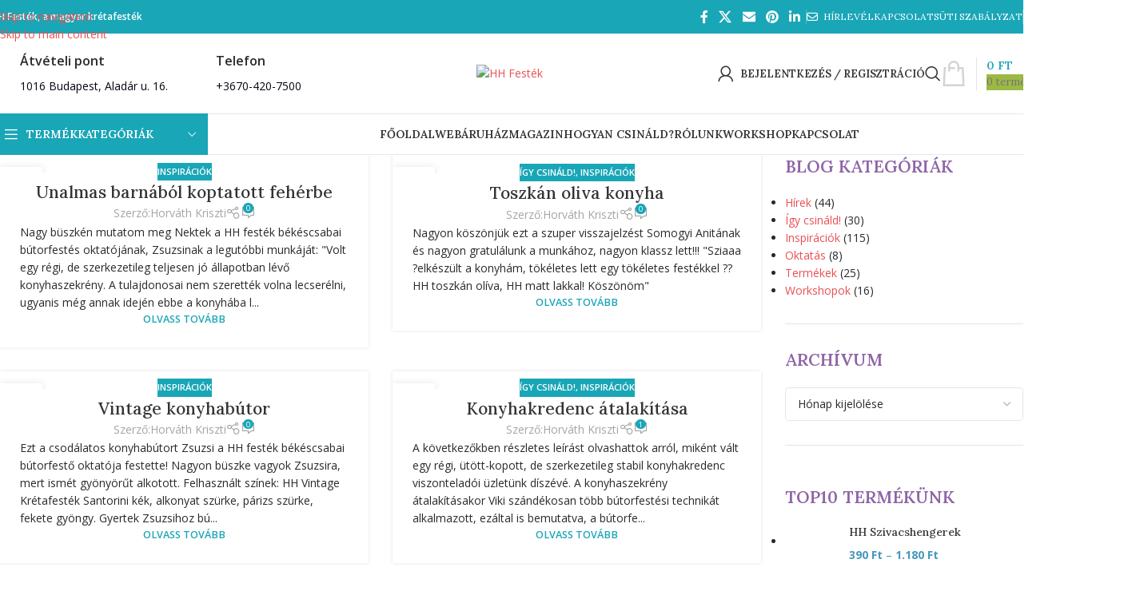

--- FILE ---
content_type: text/html; charset=UTF-8
request_url: https://hhfestek.hu/tag/konyha/
body_size: 64118
content:
<!DOCTYPE html>
<html lang="hu">
<head>
	<meta charset="UTF-8">
	<link rel="profile" href="https://gmpg.org/xfn/11">
	<link rel="pingback" href="https://hhfestek.hu/xmlrpc.php">

	<title>konyha  | HH Festék</title>
<script type='application/javascript'  id='pys-version-script'>console.log('PixelYourSite Free version 11.1.5.1');</script>
<meta name="robots" content="follow, noindex">
<meta property="og:url" content="https://hhfestek.hu/tag/konyha/">
<meta property="og:site_name" content="HH Festék">
<meta property="og:locale" content="hu_HU">
<meta property="og:type" content="object">
<meta property="og:title" content="konyha  | HH Festék">
<meta property="og:image" content="https://hhfestek.hu/wp-content/uploads/2020/05/coming-soon-bkgd01-hhfestek.hu_.jpg">
<meta property="og:image:secure_url" content="https://hhfestek.hu/wp-content/uploads/2020/05/coming-soon-bkgd01-hhfestek.hu_.jpg">
<meta property="og:image:width" content="1920">
<meta property="og:image:height" content="1267">
<meta property="og:image:alt" content="HH Festék - karbantartás háttér kép">
<meta property="fb:pages" content="101709986829833">
<meta property="fb:admins" content="143576454026057">
<meta property="fb:app_id" content="143576454026057">
<meta name="twitter:card" content="summary">
<meta name="twitter:title" content="konyha  | HH Festék">
<link rel='dns-prefetch' href='//www.googletagmanager.com' />
<link rel='dns-prefetch' href='//fonts.googleapis.com' />
		<style>
			.lazyload,
			.lazyloading {
				max-width: 100%;
			}
		</style>
		<style id='wp-img-auto-sizes-contain-inline-css' type='text/css'>
img:is([sizes=auto i],[sizes^="auto," i]){contain-intrinsic-size:3000px 1500px}
/*# sourceURL=wp-img-auto-sizes-contain-inline-css */
</style>

<link rel='stylesheet' id='vat-number-block-css' href='https://hhfestek.hu/wp-content/plugins/integration-for-szamlazzhu-woocommerce/build/style-vat-number-block.css?ver=6.1.15' type='text/css' media='all' />
<link rel='stylesheet' id='wp-components-css' href='https://hhfestek.hu/wp-includes/css/dist/components/style.min.css?ver=5cd9e21081520948c45f3740dd26552d' type='text/css' media='all' />
<link rel='stylesheet' id='wp-preferences-css' href='https://hhfestek.hu/wp-includes/css/dist/preferences/style.min.css?ver=5cd9e21081520948c45f3740dd26552d' type='text/css' media='all' />
<link rel='stylesheet' id='wp-block-editor-css' href='https://hhfestek.hu/wp-includes/css/dist/block-editor/style.min.css?ver=5cd9e21081520948c45f3740dd26552d' type='text/css' media='all' />
<link rel='stylesheet' id='popup-maker-block-library-style-css' href='https://hhfestek.hu/wp-content/plugins/popup-maker/dist/packages/block-library-style.css?ver=dbea705cfafe089d65f1' type='text/css' media='all' />
<style id='woocommerce-inline-inline-css' type='text/css'>
.woocommerce form .form-row .required { visibility: visible; }
/*# sourceURL=woocommerce-inline-inline-css */
</style>
<link rel='stylesheet' id='cmplz-general-css' href='https://hhfestek.hu/wp-content/plugins/complianz-gdpr/assets/css/cookieblocker.min.css?ver=1766869694' type='text/css' media='all' />
<link rel='stylesheet' id='woo_conditional_payments_css-css' href='https://hhfestek.hu/wp-content/plugins/conditional-payments-for-woocommerce/frontend/css/woo-conditional-payments.css?ver=3.4.0' type='text/css' media='all' />
<link rel='stylesheet' id='js_composer_front-css' href='https://hhfestek.hu/wp-content/plugins/js_composer/assets/css/js_composer.min.css?ver=8.7.2' type='text/css' media='all' />
<link rel='stylesheet' id='wd-widget-price-filter-css' href='https://hhfestek.hu/wp-content/themes/woodmart/css/parts/woo-widget-price-filter.min.css?ver=8.3.8' type='text/css' media='all' />
<link rel='stylesheet' id='wd-widget-woo-other-css' href='https://hhfestek.hu/wp-content/themes/woodmart/css/parts/woo-widget-other.min.css?ver=8.3.8' type='text/css' media='all' />
<link rel='stylesheet' id='child-style-css' href='https://hhfestek.hu/wp-content/themes/woodmart-child/style.css?ver=8.3.8' type='text/css' media='all' />
<link rel='stylesheet' id='wd-style-base-css' href='https://hhfestek.hu/wp-content/themes/woodmart/css/parts/base.min.css?ver=8.3.8' type='text/css' media='all' />
<link rel='stylesheet' id='wd-helpers-wpb-elem-css' href='https://hhfestek.hu/wp-content/themes/woodmart/css/parts/helpers-wpb-elem.min.css?ver=8.3.8' type='text/css' media='all' />
<link rel='stylesheet' id='wd-lazy-loading-css' href='https://hhfestek.hu/wp-content/themes/woodmart/css/parts/opt-lazy-load.min.css?ver=8.3.8' type='text/css' media='all' />
<link rel='stylesheet' id='wd-revolution-slider-css' href='https://hhfestek.hu/wp-content/themes/woodmart/css/parts/int-rev-slider.min.css?ver=8.3.8' type='text/css' media='all' />
<link rel='stylesheet' id='wd-wpbakery-base-css' href='https://hhfestek.hu/wp-content/themes/woodmart/css/parts/int-wpb-base.min.css?ver=8.3.8' type='text/css' media='all' />
<link rel='stylesheet' id='wd-wpbakery-base-deprecated-css' href='https://hhfestek.hu/wp-content/themes/woodmart/css/parts/int-wpb-base-deprecated.min.css?ver=8.3.8' type='text/css' media='all' />
<link rel='stylesheet' id='wd-int-wordfence-css' href='https://hhfestek.hu/wp-content/themes/woodmart/css/parts/int-wordfence.min.css?ver=8.3.8' type='text/css' media='all' />
<link rel='stylesheet' id='wd-notices-fixed-css' href='https://hhfestek.hu/wp-content/themes/woodmart/css/parts/woo-opt-sticky-notices-old.min.css?ver=8.3.8' type='text/css' media='all' />
<link rel='stylesheet' id='wd-woocommerce-base-css' href='https://hhfestek.hu/wp-content/themes/woodmart/css/parts/woocommerce-base.min.css?ver=8.3.8' type='text/css' media='all' />
<link rel='stylesheet' id='wd-mod-star-rating-css' href='https://hhfestek.hu/wp-content/themes/woodmart/css/parts/mod-star-rating.min.css?ver=8.3.8' type='text/css' media='all' />
<link rel='stylesheet' id='wd-woocommerce-block-notices-css' href='https://hhfestek.hu/wp-content/themes/woodmart/css/parts/woo-mod-block-notices.min.css?ver=8.3.8' type='text/css' media='all' />
<link rel='stylesheet' id='wd-woo-mod-shop-attributes-css' href='https://hhfestek.hu/wp-content/themes/woodmart/css/parts/woo-mod-shop-attributes.min.css?ver=8.3.8' type='text/css' media='all' />
<link rel='stylesheet' id='wd-opt-carousel-disable-css' href='https://hhfestek.hu/wp-content/themes/woodmart/css/parts/opt-carousel-disable.min.css?ver=8.3.8' type='text/css' media='all' />
<link rel='stylesheet' id='wd-header-base-css' href='https://hhfestek.hu/wp-content/themes/woodmart/css/parts/header-base.min.css?ver=8.3.8' type='text/css' media='all' />
<link rel='stylesheet' id='wd-mod-tools-css' href='https://hhfestek.hu/wp-content/themes/woodmart/css/parts/mod-tools.min.css?ver=8.3.8' type='text/css' media='all' />
<link rel='stylesheet' id='wd-header-elements-base-css' href='https://hhfestek.hu/wp-content/themes/woodmart/css/parts/header-el-base.min.css?ver=8.3.8' type='text/css' media='all' />
<link rel='stylesheet' id='wd-social-icons-css' href='https://hhfestek.hu/wp-content/themes/woodmart/css/parts/el-social-icons.min.css?ver=8.3.8' type='text/css' media='all' />
<link rel='stylesheet' id='wd-info-box-css' href='https://hhfestek.hu/wp-content/themes/woodmart/css/parts/el-info-box.min.css?ver=8.3.8' type='text/css' media='all' />
<link rel='stylesheet' id='wd-woo-mod-login-form-css' href='https://hhfestek.hu/wp-content/themes/woodmart/css/parts/woo-mod-login-form.min.css?ver=8.3.8' type='text/css' media='all' />
<link rel='stylesheet' id='wd-header-my-account-css' href='https://hhfestek.hu/wp-content/themes/woodmart/css/parts/header-el-my-account.min.css?ver=8.3.8' type='text/css' media='all' />
<link rel='stylesheet' id='wd-header-search-css' href='https://hhfestek.hu/wp-content/themes/woodmart/css/parts/header-el-search.min.css?ver=8.3.8' type='text/css' media='all' />
<link rel='stylesheet' id='wd-header-cart-design-3-css' href='https://hhfestek.hu/wp-content/themes/woodmart/css/parts/header-el-cart-design-3.min.css?ver=8.3.8' type='text/css' media='all' />
<link rel='stylesheet' id='wd-header-cart-side-css' href='https://hhfestek.hu/wp-content/themes/woodmart/css/parts/header-el-cart-side.min.css?ver=8.3.8' type='text/css' media='all' />
<link rel='stylesheet' id='wd-header-cart-css' href='https://hhfestek.hu/wp-content/themes/woodmart/css/parts/header-el-cart.min.css?ver=8.3.8' type='text/css' media='all' />
<link rel='stylesheet' id='wd-widget-shopping-cart-css' href='https://hhfestek.hu/wp-content/themes/woodmart/css/parts/woo-widget-shopping-cart.min.css?ver=8.3.8' type='text/css' media='all' />
<link rel='stylesheet' id='wd-widget-product-list-css' href='https://hhfestek.hu/wp-content/themes/woodmart/css/parts/woo-widget-product-list.min.css?ver=8.3.8' type='text/css' media='all' />
<link rel='stylesheet' id='wd-header-mobile-nav-dropdown-css' href='https://hhfestek.hu/wp-content/themes/woodmart/css/parts/header-el-mobile-nav-dropdown.min.css?ver=8.3.8' type='text/css' media='all' />
<link rel='stylesheet' id='wd-header-categories-nav-css' href='https://hhfestek.hu/wp-content/themes/woodmart/css/parts/header-el-category-nav.min.css?ver=8.3.8' type='text/css' media='all' />
<link rel='stylesheet' id='wd-mod-nav-vertical-css' href='https://hhfestek.hu/wp-content/themes/woodmart/css/parts/mod-nav-vertical.min.css?ver=8.3.8' type='text/css' media='all' />
<link rel='stylesheet' id='wd-mod-nav-vertical-design-default-css' href='https://hhfestek.hu/wp-content/themes/woodmart/css/parts/mod-nav-vertical-design-default.min.css?ver=8.3.8' type='text/css' media='all' />
<link rel='stylesheet' id='wd-mod-nav-menu-label-css' href='https://hhfestek.hu/wp-content/themes/woodmart/css/parts/mod-nav-menu-label.min.css?ver=8.3.8' type='text/css' media='all' />
<link rel='stylesheet' id='wd-widget-wd-recent-posts-css' href='https://hhfestek.hu/wp-content/themes/woodmart/css/parts/widget-wd-recent-posts.min.css?ver=8.3.8' type='text/css' media='all' />
<link rel='stylesheet' id='wd-blog-loop-base-css' href='https://hhfestek.hu/wp-content/themes/woodmart/css/parts/blog-loop-base.min.css?ver=8.3.8' type='text/css' media='all' />
<link rel='stylesheet' id='wd-post-types-mod-predefined-css' href='https://hhfestek.hu/wp-content/themes/woodmart/css/parts/post-types-mod-predefined.min.css?ver=8.3.8' type='text/css' media='all' />
<link rel='stylesheet' id='wd-blog-loop-design-masonry-css' href='https://hhfestek.hu/wp-content/themes/woodmart/css/parts/blog-loop-design-masonry.min.css?ver=8.3.8' type='text/css' media='all' />
<link rel='stylesheet' id='wd-post-types-mod-categories-style-bg-css' href='https://hhfestek.hu/wp-content/themes/woodmart/css/parts/post-types-mod-categories-style-bg.min.css?ver=8.3.8' type='text/css' media='all' />
<link rel='stylesheet' id='wd-post-types-mod-date-style-bg-css' href='https://hhfestek.hu/wp-content/themes/woodmart/css/parts/post-types-mod-date-style-bg.min.css?ver=8.3.8' type='text/css' media='all' />
<link rel='stylesheet' id='wd-blog-mod-author-css' href='https://hhfestek.hu/wp-content/themes/woodmart/css/parts/blog-mod-author.min.css?ver=8.3.8' type='text/css' media='all' />
<link rel='stylesheet' id='wd-blog-mod-comments-button-css' href='https://hhfestek.hu/wp-content/themes/woodmart/css/parts/blog-mod-comments-button.min.css?ver=8.3.8' type='text/css' media='all' />
<link rel='stylesheet' id='wd-off-canvas-sidebar-css' href='https://hhfestek.hu/wp-content/themes/woodmart/css/parts/opt-off-canvas-sidebar.min.css?ver=8.3.8' type='text/css' media='all' />
<link rel='stylesheet' id='wd-widget-nav-css' href='https://hhfestek.hu/wp-content/themes/woodmart/css/parts/widget-nav.min.css?ver=8.3.8' type='text/css' media='all' />
<link rel='stylesheet' id='wd-widget-collapse-css' href='https://hhfestek.hu/wp-content/themes/woodmart/css/parts/opt-widget-collapse.min.css?ver=8.3.8' type='text/css' media='all' />
<link rel='stylesheet' id='wd-footer-base-css' href='https://hhfestek.hu/wp-content/themes/woodmart/css/parts/footer-base.min.css?ver=8.3.8' type='text/css' media='all' />
<link rel='stylesheet' id='wd-dividers-css' href='https://hhfestek.hu/wp-content/themes/woodmart/css/parts/el-row-divider.min.css?ver=8.3.8' type='text/css' media='all' />
<link rel='stylesheet' id='wd-responsive-text-css' href='https://hhfestek.hu/wp-content/themes/woodmart/css/parts/el-responsive-text.min.css?ver=8.3.8' type='text/css' media='all' />
<link rel='stylesheet' id='wd-scroll-top-css' href='https://hhfestek.hu/wp-content/themes/woodmart/css/parts/opt-scrolltotop.min.css?ver=8.3.8' type='text/css' media='all' />
<link rel='stylesheet' id='wd-header-search-fullscreen-css' href='https://hhfestek.hu/wp-content/themes/woodmart/css/parts/header-el-search-fullscreen-general.min.css?ver=8.3.8' type='text/css' media='all' />
<link rel='stylesheet' id='wd-header-search-fullscreen-1-css' href='https://hhfestek.hu/wp-content/themes/woodmart/css/parts/header-el-search-fullscreen-1.min.css?ver=8.3.8' type='text/css' media='all' />
<link rel='stylesheet' id='wd-wd-search-form-css' href='https://hhfestek.hu/wp-content/themes/woodmart/css/parts/wd-search-form.min.css?ver=8.3.8' type='text/css' media='all' />
<link rel='stylesheet' id='wd-wd-search-results-css' href='https://hhfestek.hu/wp-content/themes/woodmart/css/parts/wd-search-results.min.css?ver=8.3.8' type='text/css' media='all' />
<link rel='stylesheet' id='wd-wd-search-dropdown-css' href='https://hhfestek.hu/wp-content/themes/woodmart/css/parts/wd-search-dropdown.min.css?ver=8.3.8' type='text/css' media='all' />
<link rel='stylesheet' id='wd-header-my-account-sidebar-css' href='https://hhfestek.hu/wp-content/themes/woodmart/css/parts/header-el-my-account-sidebar.min.css?ver=8.3.8' type='text/css' media='all' />
<link rel='stylesheet' id='wd-cookies-popup-css' href='https://hhfestek.hu/wp-content/themes/woodmart/css/parts/opt-cookies.min.css?ver=8.3.8' type='text/css' media='all' />
<link rel='stylesheet' id='wd-bottom-toolbar-css' href='https://hhfestek.hu/wp-content/themes/woodmart/css/parts/opt-bottom-toolbar.min.css?ver=8.3.8' type='text/css' media='all' />
<link rel='stylesheet' id='wd-mod-sticky-sidebar-opener-css' href='https://hhfestek.hu/wp-content/themes/woodmart/css/parts/mod-sticky-sidebar-opener.min.css?ver=8.3.8' type='text/css' media='all' />
<link rel='stylesheet' id='xts-style-header_392513-css' href='https://hhfestek.hu/wp-content/uploads/2025/12/xts-header_392513-1766437134.css?ver=8.3.8' type='text/css' media='all' />
<link rel='stylesheet' id='xts-google-fonts-css' href='https://fonts.googleapis.com/css?family=Open+Sans%3A400%2C600%2C700%7CLora%3A400%2C600%2C500%7CDancing+Script%3A400%2C600%2C700&#038;ver=8.3.8' type='text/css' media='all' />
<script type="text/javascript" async src="https://hhfestek.hu/wp-content/plugins/burst-statistics/assets/js/timeme/timeme.min.js?ver=1766964549" id="burst-timeme-js"></script>
<script type="text/javascript" async src="https://hhfestek.hu/wp-content/uploads/burst/js/burst.min.js?ver=1769038155" id="burst-js"></script>
<script type="text/javascript" id="jquery-core-js-extra">
/* <![CDATA[ */
var pysFacebookRest = {"restApiUrl":"https://hhfestek.hu/wp-json/pys-facebook/v1/event","debug":""};
//# sourceURL=jquery-core-js-extra
/* ]]> */
</script>
<script type="text/javascript" src="https://hhfestek.hu/wp-includes/js/jquery/jquery.min.js?ver=3.7.1" id="jquery-core-js"></script>
<script type="text/javascript" src="https://hhfestek.hu/wp-includes/js/jquery/jquery-migrate.min.js?ver=3.4.1" id="jquery-migrate-js"></script>
<script type="text/javascript" src="//hhfestek.hu/wp-content/plugins/revslider/sr6/assets/js/rbtools.min.js?ver=6.7.40" defer async id="tp-tools-js"></script>
<script type="text/javascript" src="//hhfestek.hu/wp-content/plugins/revslider/sr6/assets/js/rs6.min.js?ver=6.7.40" defer async id="revmin-js"></script>
<script type="text/javascript" src="https://hhfestek.hu/wp-content/plugins/woocommerce/assets/js/jquery-blockui/jquery.blockUI.min.js?ver=2.7.0-wc.10.4.3" id="wc-jquery-blockui-js" data-wp-strategy="defer"></script>
<script type="text/javascript" id="wc-add-to-cart-js-extra">
/* <![CDATA[ */
var wc_add_to_cart_params = {"ajax_url":"/wp-admin/admin-ajax.php","wc_ajax_url":"/?wc-ajax=%%endpoint%%","i18n_view_cart":"Kos\u00e1r","cart_url":"https://hhfestek.hu/kosar/","is_cart":"","cart_redirect_after_add":"no"};
//# sourceURL=wc-add-to-cart-js-extra
/* ]]> */
</script>
<script type="text/javascript" src="https://hhfestek.hu/wp-content/plugins/woocommerce/assets/js/frontend/add-to-cart.min.js?ver=10.4.3" id="wc-add-to-cart-js" data-wp-strategy="defer"></script>
<script type="text/javascript" src="https://hhfestek.hu/wp-content/plugins/woocommerce/assets/js/js-cookie/js.cookie.min.js?ver=2.1.4-wc.10.4.3" id="wc-js-cookie-js" data-wp-strategy="defer"></script>
<script type="text/javascript" id="woocommerce-js-extra">
/* <![CDATA[ */
var woocommerce_params = {"ajax_url":"/wp-admin/admin-ajax.php","wc_ajax_url":"/?wc-ajax=%%endpoint%%","i18n_password_show":"Jelsz\u00f3 megjelen\u00edt\u00e9se","i18n_password_hide":"Jelsz\u00f3 elrejt\u00e9se"};
//# sourceURL=woocommerce-js-extra
/* ]]> */
</script>
<script type="text/javascript" src="https://hhfestek.hu/wp-content/plugins/woocommerce/assets/js/frontend/woocommerce.min.js?ver=10.4.3" id="woocommerce-js" data-wp-strategy="defer"></script>
<script type="text/javascript" id="woo-conditional-payments-js-js-extra">
/* <![CDATA[ */
var conditional_payments_settings = {"name_address_fields":[],"disable_payment_method_trigger":""};
//# sourceURL=woo-conditional-payments-js-js-extra
/* ]]> */
</script>
<script type="text/javascript" src="https://hhfestek.hu/wp-content/plugins/conditional-payments-for-woocommerce/frontend/js/woo-conditional-payments.js?ver=3.4.0" id="woo-conditional-payments-js-js"></script>
<script type="text/javascript" src="https://hhfestek.hu/wp-content/plugins/js_composer/assets/js/vendors/woocommerce-add-to-cart.js?ver=8.7.2" id="vc_woocommerce-add-to-cart-js-js"></script>
<script type="text/javascript" src="https://hhfestek.hu/wp-content/plugins/pixelyoursite/dist/scripts/jquery.bind-first-0.2.3.min.js?ver=0.2.3" id="jquery-bind-first-js"></script>
<script type="text/javascript" src="https://hhfestek.hu/wp-content/plugins/pixelyoursite/dist/scripts/js.cookie-2.1.3.min.js?ver=2.1.3" id="js-cookie-pys-js"></script>
<script type="text/javascript" src="https://hhfestek.hu/wp-content/plugins/pixelyoursite/dist/scripts/tld.min.js?ver=2.3.1" id="js-tld-js"></script>
<script type="text/javascript" id="pys-js-extra">
/* <![CDATA[ */
var pysOptions = {"staticEvents":{"facebook":{"init_event":[{"delay":0,"type":"static","ajaxFire":false,"name":"PageView","pixelIds":["330564174623812"],"eventID":"aaad8afb-77f1-442a-b78e-12cb940c3ddf","params":{"page_title":"konyha","post_type":"tag","post_id":144,"plugin":"PixelYourSite","user_role":"guest","event_url":"hhfestek.hu/tag/konyha/"},"e_id":"init_event","ids":[],"hasTimeWindow":false,"timeWindow":0,"woo_order":"","edd_order":""}]}},"dynamicEvents":{"woo_add_to_cart_on_button_click":{"facebook":{"delay":0,"type":"dyn","name":"AddToCart","pixelIds":["330564174623812"],"eventID":"dc51ebca-fa88-4251-b23a-791893d09b49","params":{"page_title":"konyha","post_type":"tag","post_id":144,"plugin":"PixelYourSite","user_role":"guest","event_url":"hhfestek.hu/tag/konyha/"},"e_id":"woo_add_to_cart_on_button_click","ids":[],"hasTimeWindow":false,"timeWindow":0,"woo_order":"","edd_order":""}}},"triggerEvents":[],"triggerEventTypes":[],"facebook":{"pixelIds":["330564174623812"],"advancedMatching":[],"advancedMatchingEnabled":true,"removeMetadata":false,"wooVariableAsSimple":false,"serverApiEnabled":true,"wooCRSendFromServer":false,"send_external_id":null,"enabled_medical":false,"do_not_track_medical_param":["event_url","post_title","page_title","landing_page","content_name","categories","category_name","tags"],"meta_ldu":false},"debug":"","siteUrl":"https://hhfestek.hu","ajaxUrl":"https://hhfestek.hu/wp-admin/admin-ajax.php","ajax_event":"57e0d755cb","enable_remove_download_url_param":"1","cookie_duration":"7","last_visit_duration":"60","enable_success_send_form":"","ajaxForServerEvent":"1","ajaxForServerStaticEvent":"1","useSendBeacon":"1","send_external_id":"1","external_id_expire":"180","track_cookie_for_subdomains":"1","google_consent_mode":"1","gdpr":{"ajax_enabled":false,"all_disabled_by_api":false,"facebook_disabled_by_api":false,"analytics_disabled_by_api":false,"google_ads_disabled_by_api":false,"pinterest_disabled_by_api":false,"bing_disabled_by_api":false,"reddit_disabled_by_api":false,"externalID_disabled_by_api":false,"facebook_prior_consent_enabled":true,"analytics_prior_consent_enabled":true,"google_ads_prior_consent_enabled":null,"pinterest_prior_consent_enabled":true,"bing_prior_consent_enabled":true,"cookiebot_integration_enabled":false,"cookiebot_facebook_consent_category":"marketing","cookiebot_analytics_consent_category":"statistics","cookiebot_tiktok_consent_category":"marketing","cookiebot_google_ads_consent_category":"marketing","cookiebot_pinterest_consent_category":"marketing","cookiebot_bing_consent_category":"marketing","consent_magic_integration_enabled":false,"real_cookie_banner_integration_enabled":false,"cookie_notice_integration_enabled":false,"cookie_law_info_integration_enabled":false,"analytics_storage":{"enabled":true,"value":"granted","filter":false},"ad_storage":{"enabled":true,"value":"granted","filter":false},"ad_user_data":{"enabled":true,"value":"granted","filter":false},"ad_personalization":{"enabled":true,"value":"granted","filter":false}},"cookie":{"disabled_all_cookie":false,"disabled_start_session_cookie":false,"disabled_advanced_form_data_cookie":false,"disabled_landing_page_cookie":false,"disabled_first_visit_cookie":false,"disabled_trafficsource_cookie":false,"disabled_utmTerms_cookie":false,"disabled_utmId_cookie":false},"tracking_analytics":{"TrafficSource":"direct","TrafficLanding":"undefined","TrafficUtms":[],"TrafficUtmsId":[]},"GATags":{"ga_datalayer_type":"default","ga_datalayer_name":"dataLayerPYS"},"woo":{"enabled":true,"enabled_save_data_to_orders":true,"addToCartOnButtonEnabled":true,"addToCartOnButtonValueEnabled":true,"addToCartOnButtonValueOption":"price","singleProductId":null,"removeFromCartSelector":"form.woocommerce-cart-form .remove","addToCartCatchMethod":"add_cart_js","is_order_received_page":false,"containOrderId":false},"edd":{"enabled":false},"cache_bypass":"1769110584"};
//# sourceURL=pys-js-extra
/* ]]> */
</script>
<script type="text/javascript" src="https://hhfestek.hu/wp-content/plugins/pixelyoursite/dist/scripts/public.js?ver=11.1.5.1" id="pys-js"></script>

<!-- Google tag (gtag.js) snippet added by Site Kit -->
<!-- Google Analytics snippet added by Site Kit -->
<script type="text/javascript" src="https://www.googletagmanager.com/gtag/js?id=GT-T56LZLC9" id="google_gtagjs-js" async></script>
<script type="text/javascript" id="google_gtagjs-js-after">
/* <![CDATA[ */
window.dataLayer = window.dataLayer || [];function gtag(){dataLayer.push(arguments);}
gtag("set","linker",{"domains":["hhfestek.hu"]});
gtag("js", new Date());
gtag("set", "developer_id.dZTNiMT", true);
gtag("config", "GT-T56LZLC9");
 window._googlesitekit = window._googlesitekit || {}; window._googlesitekit.throttledEvents = []; window._googlesitekit.gtagEvent = (name, data) => { var key = JSON.stringify( { name, data } ); if ( !! window._googlesitekit.throttledEvents[ key ] ) { return; } window._googlesitekit.throttledEvents[ key ] = true; setTimeout( () => { delete window._googlesitekit.throttledEvents[ key ]; }, 5 ); gtag( "event", name, { ...data, event_source: "site-kit" } ); }; 
//# sourceURL=google_gtagjs-js-after
/* ]]> */
</script>
<script type="text/javascript" src="https://hhfestek.hu/wp-content/themes/woodmart/js/libs/device.min.js?ver=8.3.8" id="wd-device-library-js"></script>
<script type="text/javascript" src="https://hhfestek.hu/wp-content/themes/woodmart/js/scripts/global/scrollBar.min.js?ver=8.3.8" id="wd-scrollbar-js"></script>
<script type="text/javascript" id="wc_additional_fees_script-js-extra">
/* <![CDATA[ */
var add_fee_vars = {"add_fee_ajaxurl":"https://hhfestek.hu/wp-admin/admin-ajax.php","add_fee_nonce":"09e2feafde","add_fee_loader":"https://hhfestek.hu/wp-content/plugins/woocommerce-additional-fees/images/loading.gif","alert_ajax_error":"An internal server error occured in processing a request. Please try again or contact us. Thank you. "};
//# sourceURL=wc_additional_fees_script-js-extra
/* ]]> */
</script>
<script type="text/javascript" src="https://hhfestek.hu/wp-content/plugins/woocommerce-additional-fees/js/wc_additional_fees.js?ver=5cd9e21081520948c45f3740dd26552d" id="wc_additional_fees_script-js"></script>
<script></script><link rel="https://api.w.org/" href="https://hhfestek.hu/wp-json/" /><link rel="alternate" title="JSON" type="application/json" href="https://hhfestek.hu/wp-json/wp/v2/tags/144" /><meta name="generator" content="Site Kit by Google 1.168.0" />			<style>.cmplz-hidden {
					display: none !important;
				}</style>		<script>
			document.documentElement.className = document.documentElement.className.replace('no-js', 'js');
		</script>
				<style>
			.no-js img.lazyload {
				display: none;
			}

			figure.wp-block-image img.lazyloading {
				min-width: 150px;
			}

			.lazyload,
			.lazyloading {
				--smush-placeholder-width: 100px;
				--smush-placeholder-aspect-ratio: 1/1;
				width: var(--smush-image-width, var(--smush-placeholder-width)) !important;
				aspect-ratio: var(--smush-image-aspect-ratio, var(--smush-placeholder-aspect-ratio)) !important;
			}

						.lazyload, .lazyloading {
				opacity: 0;
			}

			.lazyloaded {
				opacity: 1;
				transition: opacity 400ms;
				transition-delay: 0ms;
			}

					</style>
		<meta name="theme-color" content="#19a6b7">					<meta name="viewport" content="width=device-width, initial-scale=1.0, maximum-scale=1.0, user-scalable=no">
										<noscript><style>.woocommerce-product-gallery{ opacity: 1 !important; }</style></noscript>
	<meta name="generator" content="Powered by WPBakery Page Builder - drag and drop page builder for WordPress."/>
<meta name="generator" content="Powered by Slider Revolution 6.7.40 - responsive, Mobile-Friendly Slider Plugin for WordPress with comfortable drag and drop interface." />
<link rel="icon" href="https://hhfestek.hu/wp-content/uploads/2020/05/cropped-favicon-32x32.png" sizes="32x32" />
<link rel="icon" href="https://hhfestek.hu/wp-content/uploads/2020/05/cropped-favicon-192x192.png" sizes="192x192" />
<link rel="apple-touch-icon" href="https://hhfestek.hu/wp-content/uploads/2020/05/cropped-favicon-180x180.png" />
<meta name="msapplication-TileImage" content="https://hhfestek.hu/wp-content/uploads/2020/05/cropped-favicon-270x270.png" />
<script>function setREVStartSize(e){
			//window.requestAnimationFrame(function() {
				window.RSIW = window.RSIW===undefined ? window.innerWidth : window.RSIW;
				window.RSIH = window.RSIH===undefined ? window.innerHeight : window.RSIH;
				try {
					var pw = document.getElementById(e.c).parentNode.offsetWidth,
						newh;
					pw = pw===0 || isNaN(pw) || (e.l=="fullwidth" || e.layout=="fullwidth") ? window.RSIW : pw;
					e.tabw = e.tabw===undefined ? 0 : parseInt(e.tabw);
					e.thumbw = e.thumbw===undefined ? 0 : parseInt(e.thumbw);
					e.tabh = e.tabh===undefined ? 0 : parseInt(e.tabh);
					e.thumbh = e.thumbh===undefined ? 0 : parseInt(e.thumbh);
					e.tabhide = e.tabhide===undefined ? 0 : parseInt(e.tabhide);
					e.thumbhide = e.thumbhide===undefined ? 0 : parseInt(e.thumbhide);
					e.mh = e.mh===undefined || e.mh=="" || e.mh==="auto" ? 0 : parseInt(e.mh,0);
					if(e.layout==="fullscreen" || e.l==="fullscreen")
						newh = Math.max(e.mh,window.RSIH);
					else{
						e.gw = Array.isArray(e.gw) ? e.gw : [e.gw];
						for (var i in e.rl) if (e.gw[i]===undefined || e.gw[i]===0) e.gw[i] = e.gw[i-1];
						e.gh = e.el===undefined || e.el==="" || (Array.isArray(e.el) && e.el.length==0)? e.gh : e.el;
						e.gh = Array.isArray(e.gh) ? e.gh : [e.gh];
						for (var i in e.rl) if (e.gh[i]===undefined || e.gh[i]===0) e.gh[i] = e.gh[i-1];
											
						var nl = new Array(e.rl.length),
							ix = 0,
							sl;
						e.tabw = e.tabhide>=pw ? 0 : e.tabw;
						e.thumbw = e.thumbhide>=pw ? 0 : e.thumbw;
						e.tabh = e.tabhide>=pw ? 0 : e.tabh;
						e.thumbh = e.thumbhide>=pw ? 0 : e.thumbh;
						for (var i in e.rl) nl[i] = e.rl[i]<window.RSIW ? 0 : e.rl[i];
						sl = nl[0];
						for (var i in nl) if (sl>nl[i] && nl[i]>0) { sl = nl[i]; ix=i;}
						var m = pw>(e.gw[ix]+e.tabw+e.thumbw) ? 1 : (pw-(e.tabw+e.thumbw)) / (e.gw[ix]);
						newh =  (e.gh[ix] * m) + (e.tabh + e.thumbh);
					}
					var el = document.getElementById(e.c);
					if (el!==null && el) el.style.height = newh+"px";
					el = document.getElementById(e.c+"_wrapper");
					if (el!==null && el) {
						el.style.height = newh+"px";
						el.style.display = "block";
					}
				} catch(e){
					console.log("Failure at Presize of Slider:" + e)
				}
			//});
		  };</script>
<style>
		
		</style>
<script async src='https://www.googletagmanager.com/gtag/js?id='></script><script>
window.dataLayer = window.dataLayer || [];
function gtag(){dataLayer.push(arguments);}gtag('js', new Date());
gtag('set', 'cookie_domain', 'auto');
gtag('set', 'cookie_flags', 'SameSite=None;Secure');
window.addEventListener('load', function () {
    var links = document.querySelectorAll('a');
    for (let i = 0; i < links.length; i++) {
        links[i].addEventListener('click', function(e) {
            var n = this.href.includes('hhfestek.hu');
            if (n == false) {
                gtag('event', 'click', {'event_category': 'external links','event_label' : this.href});
            }
        });
        }
    });
    
 gtag('config', '' , {});

</script>

<!-- Facebook Pixel Code -->
<script>
!function(f,b,e,v,n,t,s)
{if(f.fbq)return;n=f.fbq=function(){n.callMethod?
n.callMethod.apply(n,arguments):n.queue.push(arguments)};
if(!f._fbq)f._fbq=n;n.push=n;n.loaded=!0;n.version='2.0';
n.queue=[];t=b.createElement(e);t.async=!0;
t.src=v;s=b.getElementsByTagName(e)[0];
s.parentNode.insertBefore(t,s)}(window, document,'script',
'https://connect.facebook.net/en_US/fbevents.js');
fbq('init', '361207801522554');
fbq('track', 'PageView');
</script>
<noscript><img height="1" width="1" style="display:none"
src="https://www.facebook.com/tr?id=361207801522554&ev=PageView&noscript=1"
/></noscript>
<!-- End Facebook Pixel Code --><noscript><style> .wpb_animate_when_almost_visible { opacity: 1; }</style></noscript>			<style id="wd-style-theme_settings_default-css" data-type="wd-style-theme_settings_default">
				@font-face {
	font-weight: normal;
	font-style: normal;
	font-family: "woodmart-font";
	src: url("//hhfestek.hu/wp-content/themes/woodmart/fonts/woodmart-font-1-400.woff2?v=8.3.8") format("woff2");
}

:root {
	--wd-text-font: "Open Sans", Arial, Helvetica, sans-serif;
	--wd-text-font-weight: 400;
	--wd-text-color: #2a2a2a;
	--wd-text-font-size: 14px;
	--wd-title-font: "Open Sans", Arial, Helvetica, sans-serif;
	--wd-title-font-weight: 700;
	--wd-title-color: #2a2a2a;
	--wd-entities-title-font: "Lora", Arial, Helvetica, sans-serif;
	--wd-entities-title-font-weight: 500;
	--wd-entities-title-color: #333333;
	--wd-entities-title-color-hover: rgb(51 51 51 / 65%);
	--wd-alternative-font: "Dancing Script", Arial, Helvetica, sans-serif;
	--wd-widget-title-font: "Lora", Arial, Helvetica, sans-serif;
	--wd-widget-title-font-weight: 600;
	--wd-widget-title-transform: uppercase;
	--wd-widget-title-color: #8e64a6;
	--wd-widget-title-font-size: 21px;
	--wd-header-el-font: "Lora", Arial, Helvetica, sans-serif;
	--wd-header-el-font-weight: 600;
	--wd-header-el-transform: uppercase;
	--wd-header-el-font-size: 14px;
	--wd-otl-style: dotted;
	--wd-otl-width: 2px;
	--wd-primary-color: #19a6b7;
	--wd-alternative-color: #72ba62;
	--btn-default-bgcolor: #60c3d9;
	--btn-default-bgcolor-hover: #76c9da;
	--btn-accented-bgcolor: #83c179;
	--btn-accented-bgcolor-hover: #72ba62;
	--wd-form-brd-width: 1px;
	--notices-success-bg: #49ac33;
	--notices-success-color: #ffffff;
	--notices-warning-bg: #e41a1a;
	--notices-warning-color: #ffffff;
	--wd-link-color: #e95052;
	--wd-link-color-hover: #eb6565;
	--wd-sticky-btn-height: 95px;
}
.wd-age-verify-wrap {
	--wd-popup-width: 500px;
}
.wd-popup.wd-promo-popup {
	background-color: #19a6b7;
	background-image: none;
	background-repeat: no-repeat;
	background-size: contain;
	background-position: left center;
}
.wd-promo-popup-wrap {
	--wd-popup-width: 640px;
}
:is(.woodmart-woocommerce-layered-nav, .wd-product-category-filter) .wd-scroll-content {
	max-height: 280px;
}
.wd-page-title .wd-page-title-bg img {
	object-fit: cover;
	object-position: center center;
}
html .wd-page-content .wd-product .product-wrapper .wd-entities-title {
	font-family: "Lora", Arial, Helvetica, sans-serif;
	font-weight: 500;
	font-size: 14px;
	line-height: 22px;
	color: #eb6565;
}
html .wd-page-content .wd-product .product-wrapper .wd-entities-title a:hover {
	color: #e95052;
}
html .wd-product .price, html .wd-product .price > .amount, html .wd-product .price ins > .amount {
	font-family: "Open Sans", Arial, Helvetica, sans-serif;
	color: #2a2a2a;
}
html .post.wd-post:not(.blog-design-small) .wd-entities-title {
	font-family: "Lora", Arial, Helvetica, sans-serif;
	font-size: 21px;
}
.mfp-wrap.wd-popup-quick-view-wrap {
	--wd-popup-width: 920px;
}

@media (max-width: 1024px) {
	:root {
		--wd-sticky-btn-height: 95px;
	}

}

@media (max-width: 768.98px) {
	:root {
		--wd-sticky-btn-height: 42px;
	}
	html .wd-product .price, html .wd-product .price > .amount, html .wd-product .price ins > .amount {
		font-size: 20px;
	}

}
:root{
--wd-container-w: 1440px;
--wd-form-brd-radius: 5px;
--btn-default-color: #fff;
--btn-default-color-hover: #fff;
--btn-accented-color: #fff;
--btn-accented-color-hover: #fff;
--btn-default-brd-radius: 5px;
--btn-default-box-shadow: none;
--btn-default-box-shadow-hover: none;
--btn-accented-brd-radius: 5px;
--btn-accented-box-shadow: none;
--btn-accented-box-shadow-hover: none;
--wd-brd-radius: 0px;
}

@media (min-width: 1440px) {
[data-vc-full-width]:not([data-vc-stretch-content]),
:is(.vc_section, .vc_row).wd-section-stretch {
padding-left: calc((100vw - 1440px - var(--wd-sticky-nav-w) - var(--wd-scroll-w)) / 2);
padding-right: calc((100vw - 1440px - var(--wd-sticky-nav-w) - var(--wd-scroll-w)) / 2);
}
}


.wd-page-title {
background-color: #19a6b7;
}

/*Header customize*/
.woodmart-info-box .info-box-title {
    display: block;
    margin-bottom: 5px;
    line-height: 0.7;
}
/*Footer customize*/
.copyrights-wrapper {
	border-top: 1px solid;
	color: #080414;
	background-color: #ffffff;
}
/*Kosár icon customize*/
.wd-tools-element .wd-tools-count, .woodmart-cart-design-2 .woodmart-cart-number {
	background-color: #9cb944;
}

/*Frontpage category banner tabs customize*/
.category-grid-item .category-title {
    color: #ffffff;
}
.category-grid-item .more-products {
    color: #ffffff;
}
/*Product categories title*/
.cat-design-replace-title .category-title {
    background-color: rgba(25, 166, 183, 0.7);
}
.categories-style-masonry-first .category-grid-item:first-child .category-title {
    font-size: 24px;
}
.title-line-two .product-grid-item .product-title {
    max-height: 3rem;
}
/*Out of stock label customize*/
.labels-rounded .out-of-stock {
    max-width: 50px;
    font-size: 10px;
}
.labels-rounded .product-label {
    display: flex;
    align-items: center;
    justify-content: center;
    padding: 6px 6px;
    min-height: 50px;
    border-radius: 35px;
}
.product-label.out-of-stock {
    background-color: rgba(244,67,54,.9);
    color: #1d1b1b;
    font-weight: 700;
}
.product-label {
    min-width: 50px;
    text-align: center;
    text-transform: uppercase;
    word-break: break-all;
    letter-spacing: .2px;
    line-height: 1.2;
}
/*Kosár - fizetési mód info box*/
.payment_methods .payment_box {
    font-size: 13px;
    position: relative;
    margin-top: 15px;
    padding: 15px;
    background-color: #FFF;
    box-shadow: 1px 1px 2px rgba(0,0,0,.05);
}
/*Pénztár - rendelési összesítő háttere*/
.checkout-order-review:after, .checkout-order-review:before, .woocommerce-order-pay .entry-content>.woocommerce:after, .woocommerce-order-pay .entry-content>.woocommerce:before {
    content: "";
    position: absolute;
    left: 0;
    width: 100%;
    height: 10px;
    background-color: #f8f8f8;
    background-image: none;
    background-size: 15px 15px;
}
/*WC kosár|pénztár szállítási módok formázás*/
#shipping_method li:not(:last-child) {
    margin-bottom: 25px;
}
/*WC kosár|pénztár|termék összeg formázás*/
.amount {
    font-weight: 700;
    font-size: 14px;
    color: #4899ba;
}
.cart-totals-inner table .cart-subtotal .amount {
    font-weight: 400;
    font-size: 1.5em;
}
/*WC hibaüzenet háttere*/
.dokan-alert-danger, .dokan-alert-info, .dokan-alert-warning, .dokan-error, .dokan-info, .mc4wp-error, .mc4wp-notice, .woocommerce-error, .woocommerce-info, div.wpcf7-mail-sent-ng, div.wpcf7-validation-errors {
    background-color: #e05252;
}

/*WC termék attribútum megjelenítés*/
.woocommerce-product-attributes-item--weight {
    display: none;
}
.shop_attributes th {
    padding: 12px 5px 6px 5px !important;
}

/*WC termék név magasság (grid)*/
.title-line-one .product-grid-item .product-title {
    max-height: 25px;
}

/*Website prefooter html block*/
.woodmart-prefooter {
    padding-bottom: 0 !important;
}

/*Product Tabs fül*/
.woodmart-products-tabs.tabs-design-simple .tabs-name {
    position: relative;
    z-index: 1;
    margin-bottom: -2px;
    margin-right: 35px;
    padding-top: 5px;
    padding-bottom: 5px;
    border-bottom: 2px solid;
    vertical-align: middle;
}
.woodmart-products-tabs.tabs-design-simple .products-tabs-title li {
    align-items: flex-end;
    flex-direction: row;
    font-size: 16px;
}

/*BLOG tartalmi formázás*/
.blog-post-loop .entry-title {
    text-align: left;
    margin-bottom: 15px;
    word-wrap: break-word;
}
.blog-design-small-images.has-post-thumbnail.blog-style-flat .meta-categories-wrapp {
    position: static;
    margin-bottom: 13px;
}
.blog-post-loop .article-body-container {
    text-align: left;
}
.blog-post-loop .woodmart-entry-content .read-more-section {
    margin-bottom: 0;
    line-height: 1;
    text-align: right;
}
/*
.woodmart-entry-meta .meta-author {
    display: none;
}
*/
/*SZIA, .... formázás*/
.wd-tools-element .wd-tools-text {
    font-family: Lora, Arial, Helvetica, sans-serif;
    font-weight: 600;
    font-size: 13px;
}
/*Jobb felső sarok korásban ár formázás*/
.woodmart-shopping-cart .woodmart-cart-subtotal .amount {
    color: #2a2a2a;
    font-weight: inherit;
    font-size: 14px;
}
/*Product tabs category title*/
.woodmart-products-tabs .products-tabs-title li {
    padding-right: 18px;
    padding-bottom: 15px;
    padding-left: 18px;
    font-size: 15px;
    line-height: 1.5;
}
/*Frontpage vertival menu category*/
.vertical-navigation .item-level-0>a {
    padding: 12px 18px;
    color: #2a2a2a;
    text-transform: none;
    line-height: 20px;
}
.vertical-navigation .item-level-0:hover>a {
    background-color: rgba(135, 112, 188, 0.15);
    color: inherit;
}

/*TP220903
.wd-entities-title {
 
    line-height: 15px !important; 

}*/

div#woocommerce_products-5 {
    margin-top: 50px;
}@media (max-width: 576px) {
	/*Mobil sidebar kosár*/
.widget_shopping_cart .total strong {
    color: #2d2a2a;
    text-transform: uppercase;
    font-weight: 600;
    font-size: 16px;
}
.widget_shopping_cart .total .amount {
    font-weight: 600;
    font-size: 18px;
}
/*Mobil kosár oldal*/
.cart-totals-inner {
    padding: 15px;
    border: 2px solid #EFEFEF;
}
.cart-totals-inner h2 {
    text-transform: uppercase;
    font-size: 21px;
}
#shipping_method label {
    margin-top: 12px;
    margin-bottom: 12px;
}
.form-style-underlined label {
    margin-bottom: 0px;
    font-weight: 700;
    line-height: 23px;
}
.cart-totals-inner .woocommerce-shipping-destination {
    margin-top: 12px;
    margin-bottom: 12px;
}
.cart-actions .coupon {
    justify-content: center;
    margin-top: 30px;
    padding: 15px 20px 25px 20px;
    border: 2px dashed rgba(129,129,129,.2);
}
.cart-actions .coupon .input-text {
    margin-bottom: 12px;
    margin-right: 0;
    max-width: none;
}
.woocommerce-cart-form__contents td.product-thumbnail img {
    min-width: 90px;
    max-width: 90px;
}
.woocommerce-cart-form__contents tr {
    margin-bottom: 25px;
    padding-bottom: 20px;
    padding-left: 105px;
    min-height: 121px;
}
.woocommerce-cart-form__contents td {
    display: flex;
    align-items: center;
    flex-direction: row;
    flex-wrap: wrap;
    margin-top: 4px;
    margin-bottom: 8px;
    padding: 0;
}
.woocommerce-cart-form__contents td>* {
    margin-bottom: 8px;
}

/*TP220903*/
.wd-entities-title {
 
    line-height: 15px !important; 

}
}

			</style>
			<script>
    // Create BP element on the window
    window["bp"] = window["bp"] || function () {
        (window["bp"].q = window["bp"].q || []).push(arguments);
    };
    window["bp"].l = 1 * new Date();
    // Insert a script tag on the top of the head to load bp.js
    scriptElement = document.createElement("script");
    firstScript = document.getElementsByTagName("script")[0];
    scriptElement.async = true;
    scriptElement.src = 'https://pixel.barion.com/bp.js';
    firstScript.parentNode.insertBefore(scriptElement, firstScript);
    window['barion_pixel_id'] = 'BP-FvJSN8G6fd-26';            
    // Send init event
    bp('init', 'addBarionPixelId', window['barion_pixel_id']);
</script>
<noscript>
    <img height="1" width="1" style="display:none" alt="Barion Pixel" src="https://pixel.barion.com/a.gif?ba_pixel_id='BP-FvJSN8G6fd-26'&ev=contentView&noscript=1">
</noscript><style id='global-styles-inline-css' type='text/css'>
:root{--wp--preset--aspect-ratio--square: 1;--wp--preset--aspect-ratio--4-3: 4/3;--wp--preset--aspect-ratio--3-4: 3/4;--wp--preset--aspect-ratio--3-2: 3/2;--wp--preset--aspect-ratio--2-3: 2/3;--wp--preset--aspect-ratio--16-9: 16/9;--wp--preset--aspect-ratio--9-16: 9/16;--wp--preset--color--black: #000000;--wp--preset--color--cyan-bluish-gray: #abb8c3;--wp--preset--color--white: #ffffff;--wp--preset--color--pale-pink: #f78da7;--wp--preset--color--vivid-red: #cf2e2e;--wp--preset--color--luminous-vivid-orange: #ff6900;--wp--preset--color--luminous-vivid-amber: #fcb900;--wp--preset--color--light-green-cyan: #7bdcb5;--wp--preset--color--vivid-green-cyan: #00d084;--wp--preset--color--pale-cyan-blue: #8ed1fc;--wp--preset--color--vivid-cyan-blue: #0693e3;--wp--preset--color--vivid-purple: #9b51e0;--wp--preset--gradient--vivid-cyan-blue-to-vivid-purple: linear-gradient(135deg,rgb(6,147,227) 0%,rgb(155,81,224) 100%);--wp--preset--gradient--light-green-cyan-to-vivid-green-cyan: linear-gradient(135deg,rgb(122,220,180) 0%,rgb(0,208,130) 100%);--wp--preset--gradient--luminous-vivid-amber-to-luminous-vivid-orange: linear-gradient(135deg,rgb(252,185,0) 0%,rgb(255,105,0) 100%);--wp--preset--gradient--luminous-vivid-orange-to-vivid-red: linear-gradient(135deg,rgb(255,105,0) 0%,rgb(207,46,46) 100%);--wp--preset--gradient--very-light-gray-to-cyan-bluish-gray: linear-gradient(135deg,rgb(238,238,238) 0%,rgb(169,184,195) 100%);--wp--preset--gradient--cool-to-warm-spectrum: linear-gradient(135deg,rgb(74,234,220) 0%,rgb(151,120,209) 20%,rgb(207,42,186) 40%,rgb(238,44,130) 60%,rgb(251,105,98) 80%,rgb(254,248,76) 100%);--wp--preset--gradient--blush-light-purple: linear-gradient(135deg,rgb(255,206,236) 0%,rgb(152,150,240) 100%);--wp--preset--gradient--blush-bordeaux: linear-gradient(135deg,rgb(254,205,165) 0%,rgb(254,45,45) 50%,rgb(107,0,62) 100%);--wp--preset--gradient--luminous-dusk: linear-gradient(135deg,rgb(255,203,112) 0%,rgb(199,81,192) 50%,rgb(65,88,208) 100%);--wp--preset--gradient--pale-ocean: linear-gradient(135deg,rgb(255,245,203) 0%,rgb(182,227,212) 50%,rgb(51,167,181) 100%);--wp--preset--gradient--electric-grass: linear-gradient(135deg,rgb(202,248,128) 0%,rgb(113,206,126) 100%);--wp--preset--gradient--midnight: linear-gradient(135deg,rgb(2,3,129) 0%,rgb(40,116,252) 100%);--wp--preset--font-size--small: 13px;--wp--preset--font-size--medium: 20px;--wp--preset--font-size--large: 36px;--wp--preset--font-size--x-large: 42px;--wp--preset--spacing--20: 0.44rem;--wp--preset--spacing--30: 0.67rem;--wp--preset--spacing--40: 1rem;--wp--preset--spacing--50: 1.5rem;--wp--preset--spacing--60: 2.25rem;--wp--preset--spacing--70: 3.38rem;--wp--preset--spacing--80: 5.06rem;--wp--preset--shadow--natural: 6px 6px 9px rgba(0, 0, 0, 0.2);--wp--preset--shadow--deep: 12px 12px 50px rgba(0, 0, 0, 0.4);--wp--preset--shadow--sharp: 6px 6px 0px rgba(0, 0, 0, 0.2);--wp--preset--shadow--outlined: 6px 6px 0px -3px rgb(255, 255, 255), 6px 6px rgb(0, 0, 0);--wp--preset--shadow--crisp: 6px 6px 0px rgb(0, 0, 0);}:where(body) { margin: 0; }.wp-site-blocks > .alignleft { float: left; margin-right: 2em; }.wp-site-blocks > .alignright { float: right; margin-left: 2em; }.wp-site-blocks > .aligncenter { justify-content: center; margin-left: auto; margin-right: auto; }:where(.is-layout-flex){gap: 0.5em;}:where(.is-layout-grid){gap: 0.5em;}.is-layout-flow > .alignleft{float: left;margin-inline-start: 0;margin-inline-end: 2em;}.is-layout-flow > .alignright{float: right;margin-inline-start: 2em;margin-inline-end: 0;}.is-layout-flow > .aligncenter{margin-left: auto !important;margin-right: auto !important;}.is-layout-constrained > .alignleft{float: left;margin-inline-start: 0;margin-inline-end: 2em;}.is-layout-constrained > .alignright{float: right;margin-inline-start: 2em;margin-inline-end: 0;}.is-layout-constrained > .aligncenter{margin-left: auto !important;margin-right: auto !important;}.is-layout-constrained > :where(:not(.alignleft):not(.alignright):not(.alignfull)){margin-left: auto !important;margin-right: auto !important;}body .is-layout-flex{display: flex;}.is-layout-flex{flex-wrap: wrap;align-items: center;}.is-layout-flex > :is(*, div){margin: 0;}body .is-layout-grid{display: grid;}.is-layout-grid > :is(*, div){margin: 0;}body{padding-top: 0px;padding-right: 0px;padding-bottom: 0px;padding-left: 0px;}a:where(:not(.wp-element-button)){text-decoration: none;}:root :where(.wp-element-button, .wp-block-button__link){background-color: #32373c;border-width: 0;color: #fff;font-family: inherit;font-size: inherit;font-style: inherit;font-weight: inherit;letter-spacing: inherit;line-height: inherit;padding-top: calc(0.667em + 2px);padding-right: calc(1.333em + 2px);padding-bottom: calc(0.667em + 2px);padding-left: calc(1.333em + 2px);text-decoration: none;text-transform: inherit;}.has-black-color{color: var(--wp--preset--color--black) !important;}.has-cyan-bluish-gray-color{color: var(--wp--preset--color--cyan-bluish-gray) !important;}.has-white-color{color: var(--wp--preset--color--white) !important;}.has-pale-pink-color{color: var(--wp--preset--color--pale-pink) !important;}.has-vivid-red-color{color: var(--wp--preset--color--vivid-red) !important;}.has-luminous-vivid-orange-color{color: var(--wp--preset--color--luminous-vivid-orange) !important;}.has-luminous-vivid-amber-color{color: var(--wp--preset--color--luminous-vivid-amber) !important;}.has-light-green-cyan-color{color: var(--wp--preset--color--light-green-cyan) !important;}.has-vivid-green-cyan-color{color: var(--wp--preset--color--vivid-green-cyan) !important;}.has-pale-cyan-blue-color{color: var(--wp--preset--color--pale-cyan-blue) !important;}.has-vivid-cyan-blue-color{color: var(--wp--preset--color--vivid-cyan-blue) !important;}.has-vivid-purple-color{color: var(--wp--preset--color--vivid-purple) !important;}.has-black-background-color{background-color: var(--wp--preset--color--black) !important;}.has-cyan-bluish-gray-background-color{background-color: var(--wp--preset--color--cyan-bluish-gray) !important;}.has-white-background-color{background-color: var(--wp--preset--color--white) !important;}.has-pale-pink-background-color{background-color: var(--wp--preset--color--pale-pink) !important;}.has-vivid-red-background-color{background-color: var(--wp--preset--color--vivid-red) !important;}.has-luminous-vivid-orange-background-color{background-color: var(--wp--preset--color--luminous-vivid-orange) !important;}.has-luminous-vivid-amber-background-color{background-color: var(--wp--preset--color--luminous-vivid-amber) !important;}.has-light-green-cyan-background-color{background-color: var(--wp--preset--color--light-green-cyan) !important;}.has-vivid-green-cyan-background-color{background-color: var(--wp--preset--color--vivid-green-cyan) !important;}.has-pale-cyan-blue-background-color{background-color: var(--wp--preset--color--pale-cyan-blue) !important;}.has-vivid-cyan-blue-background-color{background-color: var(--wp--preset--color--vivid-cyan-blue) !important;}.has-vivid-purple-background-color{background-color: var(--wp--preset--color--vivid-purple) !important;}.has-black-border-color{border-color: var(--wp--preset--color--black) !important;}.has-cyan-bluish-gray-border-color{border-color: var(--wp--preset--color--cyan-bluish-gray) !important;}.has-white-border-color{border-color: var(--wp--preset--color--white) !important;}.has-pale-pink-border-color{border-color: var(--wp--preset--color--pale-pink) !important;}.has-vivid-red-border-color{border-color: var(--wp--preset--color--vivid-red) !important;}.has-luminous-vivid-orange-border-color{border-color: var(--wp--preset--color--luminous-vivid-orange) !important;}.has-luminous-vivid-amber-border-color{border-color: var(--wp--preset--color--luminous-vivid-amber) !important;}.has-light-green-cyan-border-color{border-color: var(--wp--preset--color--light-green-cyan) !important;}.has-vivid-green-cyan-border-color{border-color: var(--wp--preset--color--vivid-green-cyan) !important;}.has-pale-cyan-blue-border-color{border-color: var(--wp--preset--color--pale-cyan-blue) !important;}.has-vivid-cyan-blue-border-color{border-color: var(--wp--preset--color--vivid-cyan-blue) !important;}.has-vivid-purple-border-color{border-color: var(--wp--preset--color--vivid-purple) !important;}.has-vivid-cyan-blue-to-vivid-purple-gradient-background{background: var(--wp--preset--gradient--vivid-cyan-blue-to-vivid-purple) !important;}.has-light-green-cyan-to-vivid-green-cyan-gradient-background{background: var(--wp--preset--gradient--light-green-cyan-to-vivid-green-cyan) !important;}.has-luminous-vivid-amber-to-luminous-vivid-orange-gradient-background{background: var(--wp--preset--gradient--luminous-vivid-amber-to-luminous-vivid-orange) !important;}.has-luminous-vivid-orange-to-vivid-red-gradient-background{background: var(--wp--preset--gradient--luminous-vivid-orange-to-vivid-red) !important;}.has-very-light-gray-to-cyan-bluish-gray-gradient-background{background: var(--wp--preset--gradient--very-light-gray-to-cyan-bluish-gray) !important;}.has-cool-to-warm-spectrum-gradient-background{background: var(--wp--preset--gradient--cool-to-warm-spectrum) !important;}.has-blush-light-purple-gradient-background{background: var(--wp--preset--gradient--blush-light-purple) !important;}.has-blush-bordeaux-gradient-background{background: var(--wp--preset--gradient--blush-bordeaux) !important;}.has-luminous-dusk-gradient-background{background: var(--wp--preset--gradient--luminous-dusk) !important;}.has-pale-ocean-gradient-background{background: var(--wp--preset--gradient--pale-ocean) !important;}.has-electric-grass-gradient-background{background: var(--wp--preset--gradient--electric-grass) !important;}.has-midnight-gradient-background{background: var(--wp--preset--gradient--midnight) !important;}.has-small-font-size{font-size: var(--wp--preset--font-size--small) !important;}.has-medium-font-size{font-size: var(--wp--preset--font-size--medium) !important;}.has-large-font-size{font-size: var(--wp--preset--font-size--large) !important;}.has-x-large-font-size{font-size: var(--wp--preset--font-size--x-large) !important;}
/*# sourceURL=global-styles-inline-css */
</style>
<link rel='stylesheet' id='vc_font_awesome_5_shims-css' href='https://hhfestek.hu/wp-content/plugins/js_composer/assets/lib/vendor/dist/@fortawesome/fontawesome-free/css/v4-shims.min.css?ver=8.7.2' type='text/css' media='all' />
<link rel='stylesheet' id='vc_font_awesome_6-css' href='https://hhfestek.hu/wp-content/plugins/js_composer/assets/lib/vendor/dist/@fortawesome/fontawesome-free/css/all.min.css?ver=8.7.2' type='text/css' media='all' />
<link rel='stylesheet' id='dashicons-css' href='https://hhfestek.hu/wp-includes/css/dashicons.min.css?ver=5cd9e21081520948c45f3740dd26552d' type='text/css' media='all' />
<link rel='stylesheet' id='rs-plugin-settings-css' href='//hhfestek.hu/wp-content/plugins/revslider/sr6/assets/css/rs6.css?ver=6.7.40' type='text/css' media='all' />
<style id='rs-plugin-settings-inline-css' type='text/css'>
#rs-demo-id {}
/*# sourceURL=rs-plugin-settings-inline-css */
</style>
</head>

<body class="archive tag tag-konyha tag-144 wp-theme-woodmart wp-child-theme-woodmart-child theme-woodmart woocommerce-no-js wrapper-custom  categories-accordion-on woodmart-archive-blog woodmart-ajax-shop-on notifications-sticky sticky-toolbar-on wpb-js-composer js-comp-ver-8.7.2 vc_responsive" data-burst_id="144" data-burst_type="tag">
			<script type="text/javascript" id="wd-flicker-fix">// Flicker fix.</script>		<div class="wd-skip-links">
								<a href="#menu-main-navigation" class="wd-skip-navigation btn">
						Skip to navigation					</a>
								<a href="#main-content" class="wd-skip-content btn">
				Skip to main content			</a>
		</div>
			
	
	<div class="wd-page-wrapper website-wrapper">
									<header class="whb-header whb-header_392513 whb-sticky-shadow whb-scroll-slide whb-sticky-clone">
					<div class="whb-main-header">
	
<div class="whb-row whb-top-bar whb-not-sticky-row whb-with-bg whb-without-border whb-color-light whb-flex-flex-middle">
	<div class="container">
		<div class="whb-flex-row whb-top-bar-inner">
			<div class="whb-column whb-col-left whb-column5 whb-visible-lg">
	
<div class="wd-header-text reset-last-child whb-y4ro7npestv02kyrww49"><strong><span style="color: #ffffff;">HH Festék, a magyar krétafesték</span></strong></div>
</div>
<div class="whb-column whb-col-center whb-column6 whb-visible-lg whb-empty-column">
	</div>
<div class="whb-column whb-col-right whb-column7 whb-visible-lg">
				<div
						class=" wd-social-icons  wd-style-default social-share wd-shape-circle  whb-43k0qayz7gg36f2jmmhk color-scheme-light text-center">
				
				
									<a rel="noopener noreferrer nofollow" href="https://www.facebook.com/sharer/sharer.php?u=https://hhfestek.hu/inspiraciok/unalmas-barnabol-koptatott-feherbe/" target="_blank" class=" wd-social-icon social-facebook" aria-label="Facebook social link">
						<span class="wd-icon"></span>
											</a>
				
									<a rel="noopener noreferrer nofollow" href="https://x.com/share?url=https://hhfestek.hu/inspiraciok/unalmas-barnabol-koptatott-feherbe/" target="_blank" class=" wd-social-icon social-twitter" aria-label="X social link">
						<span class="wd-icon"></span>
											</a>
				
				
									<a rel="noopener noreferrer nofollow" href="mailto:?subject=Check%20this%20https://hhfestek.hu/inspiraciok/unalmas-barnabol-koptatott-feherbe/" target="_blank" class=" wd-social-icon social-email" aria-label="Email social link">
						<span class="wd-icon"></span>
											</a>
				
				
				
				
									<a rel="noopener noreferrer nofollow" href="https://pinterest.com/pin/create/button/?url=https://hhfestek.hu/inspiraciok/unalmas-barnabol-koptatott-feherbe/&media=https://hhfestek.hu/wp-content/uploads/2020/05/hh_konyha_festes_1.jpg&description=Unalmas+barn%C3%A1b%C3%B3l+koptatott+feh%C3%A9rbe" target="_blank" class=" wd-social-icon social-pinterest" aria-label="Pinterest social link">
						<span class="wd-icon"></span>
											</a>
				
				
									<a rel="noopener noreferrer nofollow" href="https://www.linkedin.com/shareArticle?mini=true&url=https://hhfestek.hu/inspiraciok/unalmas-barnabol-koptatott-feherbe/" target="_blank" class=" wd-social-icon social-linkedin" aria-label="Linkedin social link">
						<span class="wd-icon"></span>
											</a>
				
				
				
				
				
				
				
				
				
				
				
				
				
				
				
				
				
			</div>

		<div class="wd-header-divider wd-full-height whb-aik22afewdiur23h71ba"></div>

<nav class="wd-header-nav wd-header-secondary-nav whb-qyxd33agi52wruenrb9t text-right wd-full-height" role="navigation" aria-label="Top Bar Right">
	<ul id="menu-top-bar-right" class="menu wd-nav wd-nav-header wd-nav-secondary wd-style-bordered wd-gap-s"><li id="menu-item-8424" class="woodmart-open-newsletter menu-item menu-item-type-post_type menu-item-object-page menu-item-8424 item-level-0 menu-simple-dropdown wd-event-hover" ><a href="https://hhfestek.hu/hirlevel/" class="woodmart-nav-link"><span class="wd-nav-icon fa fa-envelope-o"></span><span class="nav-link-text">HÍRLEVÉL</span></a></li>
<li id="menu-item-8831" class="menu-item menu-item-type-post_type menu-item-object-page menu-item-8831 item-level-0 menu-simple-dropdown wd-event-hover" ><a href="https://hhfestek.hu/kapcsolat/" class="woodmart-nav-link"><span class="nav-link-text">KAPCSOLAT</span></a></li>
<li id="menu-item-41265" class="menu-item menu-item-type-post_type menu-item-object-page menu-item-privacy-policy menu-item-41265 item-level-0 menu-simple-dropdown wd-event-hover" ><a href="https://hhfestek.hu/adatkezelesi-tajekoztato/" class="woodmart-nav-link"><span class="nav-link-text">SÜTI SZABÁLYZAT</span></a></li>
</ul></nav>
<div class="wd-header-divider wd-full-height whb-hvo7pk2f543doxhr21h5"></div>
</div>
<div class="whb-column whb-col-mobile whb-column_mobile1 whb-hidden-lg">
				<div
						class=" wd-social-icons  wd-style-default social-share wd-shape-circle  whb-ifj45ut4usw778fsl6fq color-scheme-light text-center">
				
				
									<a rel="noopener noreferrer nofollow" href="https://www.facebook.com/sharer/sharer.php?u=https://hhfestek.hu/inspiraciok/unalmas-barnabol-koptatott-feherbe/" target="_blank" class=" wd-social-icon social-facebook" aria-label="Facebook social link">
						<span class="wd-icon"></span>
											</a>
				
									<a rel="noopener noreferrer nofollow" href="https://x.com/share?url=https://hhfestek.hu/inspiraciok/unalmas-barnabol-koptatott-feherbe/" target="_blank" class=" wd-social-icon social-twitter" aria-label="X social link">
						<span class="wd-icon"></span>
											</a>
				
				
									<a rel="noopener noreferrer nofollow" href="mailto:?subject=Check%20this%20https://hhfestek.hu/inspiraciok/unalmas-barnabol-koptatott-feherbe/" target="_blank" class=" wd-social-icon social-email" aria-label="Email social link">
						<span class="wd-icon"></span>
											</a>
				
				
				
				
									<a rel="noopener noreferrer nofollow" href="https://pinterest.com/pin/create/button/?url=https://hhfestek.hu/inspiraciok/unalmas-barnabol-koptatott-feherbe/&media=https://hhfestek.hu/wp-content/uploads/2020/05/hh_konyha_festes_1.jpg&description=Unalmas+barn%C3%A1b%C3%B3l+koptatott+feh%C3%A9rbe" target="_blank" class=" wd-social-icon social-pinterest" aria-label="Pinterest social link">
						<span class="wd-icon"></span>
											</a>
				
				
									<a rel="noopener noreferrer nofollow" href="https://www.linkedin.com/shareArticle?mini=true&url=https://hhfestek.hu/inspiraciok/unalmas-barnabol-koptatott-feherbe/" target="_blank" class=" wd-social-icon social-linkedin" aria-label="Linkedin social link">
						<span class="wd-icon"></span>
											</a>
				
				
				
				
				
				
				
				
				
				
				
				
				
				
				
				
				
			</div>

		</div>
		</div>
	</div>
</div>

<div class="whb-row whb-general-header whb-not-sticky-row whb-without-bg whb-border-fullwidth whb-color-dark whb-flex-equal-sides">
	<div class="container">
		<div class="whb-flex-row whb-general-header-inner">
			<div class="whb-column whb-col-left whb-column8 whb-visible-lg">
				<div class="info-box-wrapper  whb-474zdexd7avyl1ztxg7q">
				<div id="wd-69727c382f831" class=" wd-info-box text- box-icon-align-left box-style-base color-scheme- wd-bg-none wd-items-top ">
											<div class="box-icon-wrapper  box-with-icon box-icon-simple">
							<div class="info-box-icon">

							
																	<div class="info-svg-wrapper" style="width: 35px;height: 35px;"><img class=" wd-lazy-fade"  src="https://hhfestek.hu/wp-content/themes/woodmart/images/lazy.svg" data-src="https://hhfestek.hu/wp-content/uploads/2019/09/local_pin-icon.svg" title="local_pin-icon" loading="lazy" width="35" height="35"></div>															
							</div>
						</div>
										<div class="info-box-content">
						<p class="info-box-title title box-title-style-default wd-fontsize-s">Átvételi pont</p>						<div class="info-box-inner reset-last-child"><p><span style="color: #080414;"><a style="color: #080414;" href="https://hhfestek.hu/kapcsolat">1016 Budapest, Aladár u. 16.</a></span></p>
</div>

											</div>

											<a class="wd-info-box-link wd-fill" aria-label="Infobox link" href="https://www.google.com/maps/place/Budapest,+M%C3%A9sz%C3%A1ros+u.+4,+1016/@47.4962009,19.0283565,17z/data=!3m1!4b1!4m5!3m4!1s0x4741dc245e46a7df:0x9aab3fef8b60ddfd!8m2!3d47.4961973!4d19.0305452?hl=hu%20_blank" title="" target="_blank"></a>
					
									</div>
			</div>
		
<div class="whb-space-element whb-jevr6rn8leikqq35e75z " style="width:25px;"></div>
			<div class="info-box-wrapper  whb-tu2lb39gqv4276nl36su">
				<div id="wd-69727c383011e" class=" wd-info-box text- box-icon-align-left box-style-base color-scheme- wd-bg-none wd-items-top ">
											<div class="box-icon-wrapper  box-with-icon box-icon-simple">
							<div class="info-box-icon">

							
																	<div class="info-svg-wrapper" style="width: 35px;height: 35px;"><img class=" wd-lazy-fade"  src="https://hhfestek.hu/wp-content/themes/woodmart/images/lazy.svg" data-src="https://hhfestek.hu/wp-content/uploads/2020/06/contact-phone-icon-min.svg" title="contact-phone-icon-min" loading="lazy" width="35" height="35"></div>															
							</div>
						</div>
										<div class="info-box-content">
						<p class="info-box-title title box-title-style-default wd-fontsize-s">Telefon</p>						<div class="info-box-inner reset-last-child"><p><span style="color: #080414;"><a style="color: #080414;" href="tel:+3670-420-7500">+3670-420-7500</a></span></p>
</div>

											</div>

					
									</div>
			</div>
		</div>
<div class="whb-column whb-col-center whb-column9 whb-visible-lg">
	<div class="site-logo whb-viex7q7odmvk8ew89c8p">
	<a href="https://hhfestek.hu/" class="wd-logo wd-main-logo" rel="home" aria-label="Site logo">
		<img data-src="https://hhfestek.hu/wp-content/uploads/2020/05/HH-logo-website-min.png" alt="HH Festék" style="--smush-placeholder-width: 110px; --smush-placeholder-aspect-ratio: 110/90;max-width: 90px;" src="[data-uri]" class="lazyload" />	</a>
	</div>
</div>
<div class="whb-column whb-col-right whb-column10 whb-visible-lg">
	<div class="wd-header-my-account wd-tools-element wd-event-hover wd-with-username wd-design-1 wd-account-style-icon login-side-opener whb-vssfpylqqax9pvkfnxoz">
			<a href="https://hhfestek.hu/fiokom/" title="Fiókom">
			
				<span class="wd-tools-icon">
									</span>
				<span class="wd-tools-text">
				Bejelentkezés / Regisztráció			</span>

					</a>

			</div>
<div class="wd-header-search wd-tools-element wd-design-1 wd-style-icon wd-display-full-screen whb-9x1ytaxq7aphtb3npidp" title="Keresés">
	<a href="#" rel="nofollow" aria-label="Keresés">
		
			<span class="wd-tools-icon">
							</span>

			<span class="wd-tools-text">
				Keresés			</span>

			</a>

	</div>

<div class="wd-header-cart wd-tools-element wd-design-3 cart-widget-opener whb-nedhm962r512y1xz9j06">
	<a href="https://hhfestek.hu/kosar/" title="Kosár">
		
			<span class="wd-tools-icon wd-icon-alt">
											</span>
			<span class="wd-tools-text">
											<span class="wd-cart-number wd-tools-count">0 <span>termék</span></span>
						
										<span class="wd-cart-subtotal"><span class="woocommerce-Price-amount amount"><bdi>0&nbsp;<span class="woocommerce-Price-currencySymbol">&#70;&#116;</span></bdi></span></span>
					</span>

			</a>
	</div>
</div>
<div class="whb-column whb-mobile-left whb-column_mobile2 whb-hidden-lg">
	<div class="wd-tools-element wd-header-mobile-nav wd-style-text wd-design-1 whb-g1k0m1tib7raxrwkm1t3">
	<a href="#" rel="nofollow" aria-label="Open mobile menu">
		
		<span class="wd-tools-icon">
					</span>

		<span class="wd-tools-text">Menü</span>

			</a>
</div></div>
<div class="whb-column whb-mobile-center whb-column_mobile3 whb-hidden-lg">
	<div class="site-logo whb-lt7vdqgaccmapftzurvt">
	<a href="https://hhfestek.hu/" class="wd-logo wd-main-logo" rel="home" aria-label="Site logo">
		<img data-src="https://hhfestek.hu/wp-content/uploads/2020/05/HH-logo-website-min.png" alt="HH Festék" style="--smush-placeholder-width: 110px; --smush-placeholder-aspect-ratio: 110/90;max-width: 90px;" src="[data-uri]" class="lazyload" />	</a>
	</div>
</div>
<div class="whb-column whb-mobile-right whb-column_mobile4 whb-hidden-lg">
	
<div class="wd-header-cart wd-tools-element wd-design-5 cart-widget-opener whb-trk5sfmvib0ch1s1qbtc">
	<a href="https://hhfestek.hu/kosar/" title="Kosár">
		
			<span class="wd-tools-icon wd-icon-alt">
															<span class="wd-cart-number wd-tools-count">0 <span>termék</span></span>
									</span>
			<span class="wd-tools-text">
				
										<span class="wd-cart-subtotal"><span class="woocommerce-Price-amount amount"><bdi>0&nbsp;<span class="woocommerce-Price-currencySymbol">&#70;&#116;</span></bdi></span></span>
					</span>

			</a>
	</div>
</div>
		</div>
	</div>
</div>

<div class="whb-row whb-header-bottom whb-not-sticky-row whb-without-bg whb-border-fullwidth whb-color-dark whb-hidden-mobile whb-flex-flex-middle">
	<div class="container">
		<div class="whb-flex-row whb-header-bottom-inner">
			<div class="whb-column whb-col-left whb-column11 whb-visible-lg">
	
<div class="wd-header-cats wd-style-1 wd-event-hover whb-q3z3eubl4y8g4ds9bfbk" role="navigation" aria-label="Header categories navigation">
	<span class="menu-opener color-scheme-light">
					<span class="menu-opener-icon"></span>
		
		<span class="menu-open-label">
			Termékkategóriák		</span>
	</span>
	<div class="wd-dropdown wd-dropdown-cats">
		<ul id="menu-categories" class="menu wd-nav wd-nav-vertical wd-dis-act wd-design-default"><li id="menu-item-38822" class="menu-item menu-item-type-taxonomy menu-item-object-product_cat menu-item-38822 item-level-0 menu-simple-dropdown wd-event-hover" ><a href="https://hhfestek.hu/termek-kategoria/butorfestek/" class="woodmart-nav-link"><span class="nav-link-text">HH Trió Bútorfestékek</span></a></li>
<li id="menu-item-7606" class="menu-item menu-item-type-taxonomy menu-item-object-product_cat menu-item-7606 item-level-0 menu-simple-dropdown wd-event-hover" ><a href="https://hhfestek.hu/termek-kategoria/kretafestek/" class="woodmart-nav-link"><span class="nav-link-text">HH Krétafestékek</span></a></li>
<li id="menu-item-7592" class="menu-item menu-item-type-taxonomy menu-item-object-product_cat menu-item-7592 item-level-0 menu-simple-dropdown wd-event-hover" ><a href="https://hhfestek.hu/termek-kategoria/butorlakk-butorwax/" class="woodmart-nav-link"><span class="nav-link-text">HH Bútorlakkok, Bútorwaxok</span></a></li>
<li id="menu-item-7593" class="menu-item menu-item-type-taxonomy menu-item-object-product_cat menu-item-7593 item-level-0 menu-simple-dropdown wd-event-hover" ><a href="https://hhfestek.hu/termek-kategoria/alapozo/" class="woodmart-nav-link"><span class="nav-link-text">HH Alapozók, Transzferálók</span></a></li>
<li id="menu-item-7598" class="menu-item menu-item-type-taxonomy menu-item-object-product_cat menu-item-has-children menu-item-7598 item-level-0 menu-simple-dropdown wd-event-hover" ><a href="https://hhfestek.hu/termek-kategoria/ecset-henger-kellek/" class="woodmart-nav-link"><span class="nav-link-text">HH Ecsetek, hengerek, kellékek</span></a><div class="color-scheme-dark wd-design-default wd-dropdown-menu wd-dropdown"><div class="container wd-entry-content">
<ul class="wd-sub-menu color-scheme-dark">
	<li id="menu-item-35405" class="menu-item menu-item-type-taxonomy menu-item-object-product_cat menu-item-35405 item-level-1 wd-event-hover" ><a href="https://hhfestek.hu/termek-kategoria/ecset-henger-kellek/ecset-henger/" class="woodmart-nav-link">Ecsetek, hengerek</a></li>
	<li id="menu-item-35406" class="menu-item menu-item-type-taxonomy menu-item-object-product_cat menu-item-35406 item-level-1 wd-event-hover" ><a href="https://hhfestek.hu/termek-kategoria/ecset-henger-kellek/barkacseszkozok/" class="woodmart-nav-link">Barkácseszközök</a></li>
</ul>
</div>
</div>
</li>
<li id="menu-item-7601" class="menu-item menu-item-type-taxonomy menu-item-object-product_cat menu-item-7601 item-level-0 menu-simple-dropdown wd-event-hover" ><a href="https://hhfestek.hu/termek-kategoria/stencilek/" class="woodmart-nav-link"><span class="nav-link-text">Stencilek</span></a></li>
<li id="menu-item-7588" class="menu-item menu-item-type-taxonomy menu-item-object-product_cat menu-item-7588 item-level-0 menu-simple-dropdown wd-event-hover" ><a href="https://hhfestek.hu/termek-kategoria/3d-hatas/" class="woodmart-nav-link"><span class="nav-link-text">3D hatáshoz</span></a></li>
<li id="menu-item-7594" class="menu-item menu-item-type-taxonomy menu-item-object-product_cat menu-item-has-children menu-item-7594 item-level-0 menu-simple-dropdown wd-event-hover" ><a href="https://hhfestek.hu/termek-kategoria/metal-hatas-kiegeszitok/" class="woodmart-nav-link"><span class="nav-link-text">Metál hatáshoz</span></a><div class="color-scheme-dark wd-design-default wd-dropdown-menu wd-dropdown"><div class="container wd-entry-content">
<ul class="wd-sub-menu color-scheme-dark">
	<li id="menu-item-7690" class="menu-item menu-item-type-taxonomy menu-item-object-product_cat menu-item-7690 item-level-1 wd-event-hover" ><a href="https://hhfestek.hu/termek-kategoria/metal-hatas-kiegeszitok/matt-metal-festek/" class="woodmart-nav-link">Matt metál festék</a></li>
	<li id="menu-item-7691" class="menu-item menu-item-type-taxonomy menu-item-object-product_cat menu-item-7691 item-level-1 wd-event-hover" ><a href="https://hhfestek.hu/termek-kategoria/metal-hatas-kiegeszitok/metal-wax/" class="woodmart-nav-link">Metál wax</a></li>
	<li id="menu-item-7689" class="menu-item menu-item-type-taxonomy menu-item-object-product_cat menu-item-7689 item-level-1 wd-event-hover" ><a href="https://hhfestek.hu/termek-kategoria/metal-hatas-kiegeszitok/fustfolia-ragaszto/" class="woodmart-nav-link">Füstfólia, ragasztó</a></li>
	<li id="menu-item-35410" class="menu-item menu-item-type-taxonomy menu-item-object-product_cat menu-item-35410 item-level-1 wd-event-hover" ><a href="https://hhfestek.hu/termek-kategoria/metal-hatas-kiegeszitok/dekorfolia/" class="woodmart-nav-link">Dekorfólia, ragasztó</a></li>
</ul>
</div>
</div>
</li>
<li id="menu-item-7603" class="menu-item menu-item-type-taxonomy menu-item-object-product_cat menu-item-has-children menu-item-7603 item-level-0 menu-simple-dropdown wd-event-hover" ><a href="https://hhfestek.hu/termek-kategoria/transzferalashoz/" class="woodmart-nav-link"><span class="nav-link-text">Transzferáláshoz</span></a><div class="color-scheme-dark wd-design-default wd-dropdown-menu wd-dropdown"><div class="container wd-entry-content">
<ul class="wd-sub-menu color-scheme-dark">
	<li id="menu-item-26131" class="menu-item menu-item-type-taxonomy menu-item-object-product_cat menu-item-26131 item-level-1 wd-event-hover" ><a href="https://hhfestek.hu/termek-kategoria/transzferalashoz/transzferalo-anyagok/" class="woodmart-nav-link">Transzferáló anyagok</a></li>
	<li id="menu-item-26132" class="menu-item menu-item-type-taxonomy menu-item-object-product_cat menu-item-26132 item-level-1 wd-event-hover" ><a href="https://hhfestek.hu/termek-kategoria/transzferalashoz/transzfer-matrica/" class="woodmart-nav-link">Transzfer matricák</a></li>
</ul>
</div>
</div>
</li>
<li id="menu-item-35407" class="menu-item menu-item-type-taxonomy menu-item-object-product_cat menu-item-has-children menu-item-35407 item-level-0 menu-simple-dropdown wd-event-hover" ><a href="https://hhfestek.hu/termek-kategoria/egyeb-festek/" class="woodmart-nav-link"><span class="nav-link-text">Egyéb festékek, anyagok</span></a><div class="color-scheme-dark wd-design-default wd-dropdown-menu wd-dropdown"><div class="container wd-entry-content">
<ul class="wd-sub-menu color-scheme-dark">
	<li id="menu-item-35408" class="menu-item menu-item-type-taxonomy menu-item-object-product_cat menu-item-35408 item-level-1 wd-event-hover" ><a href="https://hhfestek.hu/termek-kategoria/egyeb-festek/kretafilc/" class="woodmart-nav-link">Krétafilc</a></li>
	<li id="menu-item-35409" class="menu-item menu-item-type-taxonomy menu-item-object-product_cat menu-item-35409 item-level-1 wd-event-hover" ><a href="https://hhfestek.hu/termek-kategoria/egyeb-festek/tablafestek/" class="woodmart-nav-link">Táblafesték</a></li>
	<li id="menu-item-25120" class="menu-item menu-item-type-taxonomy menu-item-object-product_cat menu-item-25120 item-level-1 wd-event-hover" ><a href="https://hhfestek.hu/termek-kategoria/harzo-termekek/" class="woodmart-nav-link">HARZO Termékek</a></li>
</ul>
</div>
</div>
</li>
<li id="menu-item-7688" class="menu-item menu-item-type-custom menu-item-object-custom menu-item-has-children menu-item-7688 item-level-0 menu-simple-dropdown wd-event-hover" ><a class="woodmart-nav-link"><span class="nav-link-text">Bútorgomb, Bútordísz</span></a><div class="color-scheme-dark wd-design-default wd-dropdown-menu wd-dropdown"><div class="container wd-entry-content">
<ul class="wd-sub-menu color-scheme-dark">
	<li id="menu-item-7591" class="menu-item menu-item-type-taxonomy menu-item-object-product_cat menu-item-7591 item-level-1 wd-event-hover" ><a href="https://hhfestek.hu/termek-kategoria/butorgomb-butordisz/" class="woodmart-nav-link">Bútorgomb</a></li>
	<li id="menu-item-7590" class="menu-item menu-item-type-taxonomy menu-item-object-product_cat menu-item-7590 item-level-1 wd-event-hover" ><a href="https://hhfestek.hu/termek-kategoria/butorgomb-butordisz/butordisz/" class="woodmart-nav-link">Bútordísz</a></li>
</ul>
</div>
</div>
</li>
<li id="menu-item-20381" class="menu-item menu-item-type-taxonomy menu-item-object-product_cat menu-item-20381 item-level-0 menu-simple-dropdown wd-event-hover" ><a href="https://hhfestek.hu/termek-kategoria/festheto-fa-termekek/" class="woodmart-nav-link"><span class="nav-link-text">Festhető fa termékek</span></a></li>
<li id="menu-item-8977" class="menu-item menu-item-type-taxonomy menu-item-object-product_cat menu-item-8977 item-level-0 menu-simple-dropdown wd-event-hover" ><a href="https://hhfestek.hu/termek-kategoria/vasarlasi-utalvany/" class="woodmart-nav-link"><span class="nav-link-text">Vásárlási utalvány, ajándékcsomag</span></a></li>
<li id="menu-item-16151" class="menu-item menu-item-type-taxonomy menu-item-object-product_cat menu-item-16151 item-level-0 menu-simple-dropdown wd-event-hover" ><a href="https://hhfestek.hu/termek-kategoria/workshop/" class="woodmart-nav-link"><span class="nav-link-text">Workshop</span></a></li>
</ul>	</div>
</div>
</div>
<div class="whb-column whb-col-center whb-column12 whb-visible-lg">
	<nav class="wd-header-nav wd-header-main-nav text-center wd-design-1 whb-6kgdkbvf12frej4dofvj" role="navigation" aria-label="Main navigation">
	<ul id="menu-main-navigation" class="menu wd-nav wd-nav-header wd-nav-main wd-style-default wd-gap-s"><li id="menu-item-7687" class="menu-item menu-item-type-post_type menu-item-object-page menu-item-home menu-item-7687 item-level-0 menu-simple-dropdown wd-event-hover" ><a href="https://hhfestek.hu/" class="woodmart-nav-link"><span class="nav-link-text">Főoldal</span></a></li>
<li id="menu-item-419" class="menu-item menu-item-type-post_type menu-item-object-page menu-item-419 item-level-0 menu-mega-dropdown wd-event-hover" ><a href="https://hhfestek.hu/webaruhaz/" class="woodmart-nav-link"><span class="nav-link-text">Webáruház</span></a></li>
<li id="menu-item-381" class="menu-item menu-item-type-post_type menu-item-object-page current_page_parent menu-item-381 item-level-0 menu-mega-dropdown wd-event-hover menu-item-has-children dropdown-with-height" style="--wd-dropdown-height: 100px;--wd-dropdown-width: 800px;"><a href="https://hhfestek.hu/magazin/" class="woodmart-nav-link"><span class="nav-link-text">Magazin</span></a>
<div class="wd-dropdown-menu wd-dropdown wd-design-sized color-scheme-dark">

<div class="container wd-entry-content">
<style data-type="vc_shortcodes-custom-css">.vc_custom_1497534078706{padding-top: 5px !important;padding-bottom: 5px !important;}.vc_custom_1492505340353{margin-right: -60px !important;}.vc_custom_1572031907888{margin-top: -35px !important;margin-right: -20px !important;margin-bottom: -5px !important;margin-left: 90px !important;border-left-width: 1px !important;padding-right: 30px !important;padding-left: 30px !important;background-color: rgba(0,0,0,0.02) !important;*background-color: rgb(0,0,0) !important;border-left-color: rgba(0,0,0,0.05) !important;border-left-style: solid !important;}</style><div class="wpb-content-wrapper"><div class="vc_row wpb_row vc_row-fluid vc_custom_1497534078706 vc_row-o-equal-height vc_row-o-content-top vc_row-flex"><div class="wpb_column vc_column_container vc_col-sm-4"><div class="vc_column-inner vc_custom_1492505340353"><div class="wpb_wrapper">
			<ul class="wd-sub-menu mega-menu-list wd-sub-accented wd-wpb" >
				<li class="">
					<a href="|||" title="">
						
						<span class="nav-link-text">
							Kategóriák						</span>
											</a>
					<ul class="sub-sub-menu">
						
		<li class="">
			<a href="/inspiraciok/" title="">
				
				Inspirációk							</a>
		</li>

		
		<li class="">
			<a href="/hirek/" title="">
				
				HÍrek							</a>
		</li>

		
		<li class="">
			<a href="/igy-csinald/" title="">
				
				Így csináld!							</a>
		</li>

		
		<li class="">
			<a href="/temekek/" title="">
				
				Temékek							</a>
		</li>

		
		<li class="">
			<a href="/workshop/" title="">
				
				Workshop beszámolók							</a>
		</li>

							</ul>
				</li>
			</ul>

		</div></div></div><div class="wpb_column vc_column_container vc_col-sm-8 vc_col-has-fill"><div class="vc_column-inner vc_custom_1572031907888"><div class="wpb_wrapper"><div  class="wpb_widgetised_column wpb_content_element">
		<div class="wpb_wrapper">
			
			<div id="woodmart-recent-posts-5" class="wd-widget widget sidebar-widget woodmart-recent-posts"><h5 class="widget-title">Legújabb bejegyzéseink</h5>							<ul class="woodmart-recent-posts-list">
											<li>
																								<a class="recent-posts-thumbnail" href="https://hhfestek.hu/igy-csinald/igy-tisztitsd-meg-a-butorodat-festes-elott/"  rel="bookmark" aria-label="Post thumbnail">
										<img width="75" height="60" src="https://hhfestek.hu/wp-content/themes/woodmart/images/lazy.svg" class="attachment-75x60 size-75x60 wd-lazy-fade" alt="" decoding="async" data-src="https://hhfestek.hu/wp-content/uploads/2024/05/hhfestek-butortisztitas-butorfestes-elott-75x60.png" srcset="" />									</a>
																					
							<div class="recent-posts-info">
								<div class="wd-entities-title title"><a href="https://hhfestek.hu/igy-csinald/igy-tisztitsd-meg-a-butorodat-festes-elott/" title="Permalink to Így tisztítsd meg a bútorodat festés előtt!" rel="bookmark">Így tisztítsd meg a bútorodat festés előtt!</a></div>

																										<time class="recent-posts-time" datetime="2024-05-22T17:06:47+02:00">2024.05.22.</time>
								
								<a class="recent-posts-comment" href="https://hhfestek.hu/igy-csinald/igy-tisztitsd-meg-a-butorodat-festes-elott/#respond">0 hozzászólás</a>							</div>
						</li>

											<li>
																								<a class="recent-posts-thumbnail" href="https://hhfestek.hu/inspiraciok/igy-hozz-letre-harom-dimenzios-mintat-a-butorodra/"  rel="bookmark" aria-label="Post thumbnail">
										<img width="75" height="60" src="https://hhfestek.hu/wp-content/themes/woodmart/images/lazy.svg" class="attachment-75x60 size-75x60 wd-lazy-fade" alt="" decoding="async" data-src="https://hhfestek.hu/wp-content/uploads/2024/05/Igy-diszitsd-3D-mintaval-butorodat-75x60.png" srcset="" />									</a>
																					
							<div class="recent-posts-info">
								<div class="wd-entities-title title"><a href="https://hhfestek.hu/inspiraciok/igy-hozz-letre-harom-dimenzios-mintat-a-butorodra/" title="Permalink to Így hozz létre három dimenziós mintát a bútorodra!" rel="bookmark">Így hozz létre három dimenziós mintát a bútorodra!</a></div>

																										<time class="recent-posts-time" datetime="2024-05-19T13:12:03+02:00">2024.05.19.</time>
								
								<a class="recent-posts-comment" href="https://hhfestek.hu/inspiraciok/igy-hozz-letre-harom-dimenzios-mintat-a-butorodra/#respond">0 hozzászólás</a>							</div>
						</li>

											<li>
																								<a class="recent-posts-thumbnail" href="https://hhfestek.hu/inspiraciok/uj-szinek-letrehozasa-szinkeveressel/"  rel="bookmark" aria-label="Post thumbnail">
										<img width="75" height="60" src="https://hhfestek.hu/wp-content/themes/woodmart/images/lazy.svg" class="attachment-75x60 size-75x60 wd-lazy-fade" alt="" decoding="async" data-src="https://hhfestek.hu/wp-content/uploads/2024/05/hhfestek-blog-egyszeru-szinkeveresi-modszer-75x60.png" srcset="" />									</a>
																					
							<div class="recent-posts-info">
								<div class="wd-entities-title title"><a href="https://hhfestek.hu/inspiraciok/uj-szinek-letrehozasa-szinkeveressel/" title="Permalink to Új színek létrehozása színkeveréssel" rel="bookmark">Új színek létrehozása színkeveréssel</a></div>

																										<time class="recent-posts-time" datetime="2024-05-14T13:37:19+02:00">2024.05.14.</time>
								
								<a class="recent-posts-comment" href="https://hhfestek.hu/inspiraciok/uj-szinek-letrehozasa-szinkeveressel/#respond">0 hozzászólás</a>							</div>
						</li>

					 

				</ul>
			
			</div>
		</div>
	</div>
</div></div></div></div></div>
</div>

</div>
</li>
<li id="menu-item-43884" class="menu-item menu-item-type-post_type menu-item-object-page menu-item-has-children menu-item-43884 item-level-0 menu-simple-dropdown wd-event-hover" ><a href="https://hhfestek.hu/hogyan-csinald/" class="woodmart-nav-link"><span class="nav-link-text">Hogyan csináld?</span></a><div class="color-scheme-dark wd-design-default wd-dropdown-menu wd-dropdown"><div class="container wd-entry-content">
<ul class="wd-sub-menu color-scheme-dark">
	<li id="menu-item-42758" class="menu-item menu-item-type-post_type menu-item-object-page menu-item-42758 item-level-1 wd-event-hover" ><a href="https://hhfestek.hu/festes-hh-kretafestekkel/" class="woodmart-nav-link">Festés HH Krétafestékkel</a></li>
	<li id="menu-item-42757" class="menu-item menu-item-type-post_type menu-item-object-page menu-item-42757 item-level-1 wd-event-hover" ><a href="https://hhfestek.hu/festes-hh-trio-butorfestekkel/" class="woodmart-nav-link">Festés HH Trió Bútorfestékkel</a></li>
</ul>
</div>
</div>
</li>
<li id="menu-item-7833" class="menu-item menu-item-type-post_type menu-item-object-page menu-item-has-children menu-item-7833 item-level-0 menu-simple-dropdown wd-event-hover" ><a href="https://hhfestek.hu/rolunk/" class="woodmart-nav-link"><span class="nav-link-text">Rólunk</span></a><div class="color-scheme-dark wd-design-default wd-dropdown-menu wd-dropdown"><div class="container wd-entry-content">
<ul class="wd-sub-menu color-scheme-dark">
	<li id="menu-item-9199" class="menu-item menu-item-type-post_type menu-item-object-page menu-item-9199 item-level-1 wd-event-hover" ><a href="https://hhfestek.hu/hh-uzlet/" class="woodmart-nav-link">HH festék Üzlet</a></li>
	<li id="menu-item-2684" class="menu-item menu-item-type-post_type menu-item-object-page menu-item-2684 item-level-1 wd-event-hover" ><a href="https://hhfestek.hu/a-hh-termekekrol/" class="woodmart-nav-link">A HH termékekről</a></li>
</ul>
</div>
</div>
</li>
<li id="menu-item-8881" class="menu-item menu-item-type-post_type menu-item-object-page menu-item-8881 item-level-0 menu-simple-dropdown wd-event-hover" ><a href="https://hhfestek.hu/workshop/" class="woodmart-nav-link"><span class="nav-link-text">Workshop</span></a></li>
<li id="menu-item-8830" class="menu-item menu-item-type-post_type menu-item-object-page menu-item-8830 item-level-0 menu-simple-dropdown wd-event-hover" ><a href="https://hhfestek.hu/kapcsolat/" class="woodmart-nav-link"><span class="nav-link-text">Kapcsolat</span></a></li>
</ul></nav>
</div>
<div class="whb-column whb-col-right whb-column13 whb-visible-lg whb-empty-column">
	</div>
<div class="whb-column whb-col-mobile whb-column_mobile5 whb-hidden-lg whb-empty-column">
	</div>
		</div>
	</div>
</div>
</div>
				</header>
			
								<div class="wd-page-content main-page-wrapper">
		
		
		<main id="main-content" class="wd-content-layout content-layout-wrapper container wd-grid-g wd-sidebar-hidden-md-sm wd-sidebar-hidden-sm wd-builder-off" role="main" style="--wd-col-lg:12;--wd-gap-lg:30px;--wd-gap-sm:20px;">
				
<div class="wd-content-area site-content wd-grid-col" style="--wd-col-lg:9;--wd-col-md:12;--wd-col-sm:12;">
	
			
									<div
										class="wd-blog-element">

					
					
					
					<div class="wd-posts wd-blog-holder wd-grid-g wd-grid-g" id="69727c383cf65" data-paged="1" data-source="main_loop" style="--wd-col-lg:2;--wd-col-md:2;--wd-col-sm:1;--wd-gap-lg:30px;--wd-gap-sm:10px;">
				

					
											
<article id="post-10124" class="wd-post blog-design-masonry blog-post-loop blog-style-bg wd-add-shadow wd-col post-10124 post type-post status-publish format-standard has-post-thumbnail hentry category-inspiraciok tag-feher tag-festes tag-hhfestek tag-kokusz-kretafestek tag-konyha tag-matt-lakk tag-piszkos">
	<div class="wd-post-inner article-inner">
					<div class="wd-post-thumb entry-header">
									<div class="wd-post-img post-img-wrapp">
						<img width="1024" height="535" src="https://hhfestek.hu/wp-content/uploads/2020/05/hh_konyha_festes_1-1024x535.jpg" class="attachment-large size-large" alt="" decoding="async" fetchpriority="high" srcset="https://hhfestek.hu/wp-content/uploads/2020/05/hh_konyha_festes_1-1024x535.jpg 1024w, https://hhfestek.hu/wp-content/uploads/2020/05/hh_konyha_festes_1-150x78.jpg 150w, https://hhfestek.hu/wp-content/uploads/2020/05/hh_konyha_festes_1-800x418.jpg 800w, https://hhfestek.hu/wp-content/uploads/2020/05/hh_konyha_festes_1-300x157.jpg 300w, https://hhfestek.hu/wp-content/uploads/2020/05/hh_konyha_festes_1-768x401.jpg 768w, https://hhfestek.hu/wp-content/uploads/2020/05/hh_konyha_festes_1-20x10.jpg 20w, https://hhfestek.hu/wp-content/uploads/2020/05/hh_konyha_festes_1.jpg 1200w" sizes="(max-width: 1024px) 100vw, 1024px" />					</div>
										<a class="wd-fill" tabindex="-1" href="https://hhfestek.hu/inspiraciok/unalmas-barnabol-koptatott-feherbe/" aria-label="Link on post Unalmas barnából koptatott fehérbe"></a>
				
												<div class="wd-post-date wd-style-with-bg">
				<span class="post-date-day">
					15				</span>
				<span class="post-date-month">
					máj				</span>
			</div>
									</div>
		
		<div class="wd-post-content article-body-container">
							<div class="wd-post-cat wd-style-with-bg meta-post-categories">
					<a href="https://hhfestek.hu/inspiraciok/" rel="category tag">Inspirációk</a>				</div>
			
							<h3 class="wd-post-title wd-entities-title title post-title">
					<a href="https://hhfestek.hu/inspiraciok/unalmas-barnabol-koptatott-feherbe/" rel="bookmark">Unalmas barnából koptatott fehérbe</a>
				</h3>
			
							<div class="wd-post-meta">
															<div class="wd-post-author">
											<span>Szerző:</span>
		
							
					<a href="https://hhfestek.hu/author/hh-kriszta/" class="author" rel="author">Horváth Kriszti</a>
									</div>
					<div class="wd-modified-date">
								<time class="updated" datetime="2020-06-14T13:43:33+02:00">
			2020.06.14.		</time>
							</div>

											<div tabindex="0" class="wd-post-share wd-tltp">
							<div class="tooltip top">
								<div class="tooltip-inner">
												<div
						class=" wd-social-icons  wd-style-default wd-size-small social-share wd-shape-circle color-scheme-light text-center">
				
				
									<a rel="noopener noreferrer nofollow" href="https://www.facebook.com/sharer/sharer.php?u=https://hhfestek.hu/inspiraciok/unalmas-barnabol-koptatott-feherbe/" target="_blank" class=" wd-social-icon social-facebook" aria-label="Facebook social link">
						<span class="wd-icon"></span>
											</a>
				
									<a rel="noopener noreferrer nofollow" href="https://x.com/share?url=https://hhfestek.hu/inspiraciok/unalmas-barnabol-koptatott-feherbe/" target="_blank" class=" wd-social-icon social-twitter" aria-label="X social link">
						<span class="wd-icon"></span>
											</a>
				
				
									<a rel="noopener noreferrer nofollow" href="mailto:?subject=Check%20this%20https://hhfestek.hu/inspiraciok/unalmas-barnabol-koptatott-feherbe/" target="_blank" class=" wd-social-icon social-email" aria-label="Email social link">
						<span class="wd-icon"></span>
											</a>
				
				
				
				
									<a rel="noopener noreferrer nofollow" href="https://pinterest.com/pin/create/button/?url=https://hhfestek.hu/inspiraciok/unalmas-barnabol-koptatott-feherbe/&media=https://hhfestek.hu/wp-content/uploads/2020/05/hh_konyha_festes_1.jpg&description=Unalmas+barn%C3%A1b%C3%B3l+koptatott+feh%C3%A9rbe" target="_blank" class=" wd-social-icon social-pinterest" aria-label="Pinterest social link">
						<span class="wd-icon"></span>
											</a>
				
				
									<a rel="noopener noreferrer nofollow" href="https://www.linkedin.com/shareArticle?mini=true&url=https://hhfestek.hu/inspiraciok/unalmas-barnabol-koptatott-feherbe/" target="_blank" class=" wd-social-icon social-linkedin" aria-label="Linkedin social link">
						<span class="wd-icon"></span>
											</a>
				
				
				
				
				
				
				
				
				
				
				
				
				
				
				
				
				
			</div>

										</div>
								<div class="tooltip-arrow"></div>
							</div>
						</div>
					
																	<div class="wd-post-reply wd-style-1">
							<a href="https://hhfestek.hu/inspiraciok/unalmas-barnabol-koptatott-feherbe/#respond"><span class="wd-replies-count">0</span></a>						</div>
									</div>
			
												<div class="wd-post-excerpt entry-content">
						Nagy büszkén mutatom meg Nektek a HH festék békéscsabai bútorfestés oktatójának, Zsuzsinak a legutóbbi munkáját:
"Volt egy régi, de szerkezetileg teljesen jó állapotban lévő konyhaszekrény. A tulajdonosai nem szerették volna lecserélni, ugyanis még annak idején ebbe a konyhába l...					</div>
				
														<div class="wd-post-read-more wd-style-link read-more-section">
						<a class="" href="https://hhfestek.hu/inspiraciok/unalmas-barnabol-koptatott-feherbe/">Olvass tovább</a>					</div>
													</div>
	</div>
</article>

											
<article id="post-10064" class="wd-post blog-design-masonry blog-post-loop blog-style-bg wd-add-shadow wd-col post-10064 post type-post status-publish format-standard has-post-thumbnail hentry category-igy-csinald category-inspiraciok tag-butor tag-butorfestek tag-festes tag-konyha tag-kretafestek tag-oliva tag-toszkan">
	<div class="wd-post-inner article-inner">
					<div class="wd-post-thumb entry-header">
									<div class="wd-post-img post-img-wrapp">
						<img width="1024" height="535" src="https://hhfestek.hu/wp-content/themes/woodmart/images/lazy.svg" class="attachment-large size-large wd-lazy-fade" alt="Toszkán olva konyha" decoding="async" srcset="" sizes="(max-width: 1024px) 100vw, 1024px" data-src="https://hhfestek.hu/wp-content/uploads/2020/05/toszkán_oliva_konyha-1024x535.jpg" data-srcset="https://hhfestek.hu/wp-content/uploads/2020/05/toszkán_oliva_konyha-1024x535.jpg 1024w, https://hhfestek.hu/wp-content/uploads/2020/05/toszkán_oliva_konyha-150x78.jpg 150w, https://hhfestek.hu/wp-content/uploads/2020/05/toszkán_oliva_konyha-800x418.jpg 800w, https://hhfestek.hu/wp-content/uploads/2020/05/toszkán_oliva_konyha-300x157.jpg 300w, https://hhfestek.hu/wp-content/uploads/2020/05/toszkán_oliva_konyha-768x401.jpg 768w, https://hhfestek.hu/wp-content/uploads/2020/05/toszkán_oliva_konyha.jpg 1200w" />					</div>
										<a class="wd-fill" tabindex="-1" href="https://hhfestek.hu/inspiraciok/toszkan-oliva-konyha/" aria-label="Link on post Toszkán oliva konyha"></a>
				
												<div class="wd-post-date wd-style-with-bg">
				<span class="post-date-day">
					08				</span>
				<span class="post-date-month">
					máj				</span>
			</div>
									</div>
		
		<div class="wd-post-content article-body-container">
							<div class="wd-post-cat wd-style-with-bg meta-post-categories">
					<a href="https://hhfestek.hu/igy-csinald/" rel="category tag">Így csináld!</a>, <a href="https://hhfestek.hu/inspiraciok/" rel="category tag">Inspirációk</a>				</div>
			
							<h3 class="wd-post-title wd-entities-title title post-title">
					<a href="https://hhfestek.hu/inspiraciok/toszkan-oliva-konyha/" rel="bookmark">Toszkán oliva konyha</a>
				</h3>
			
							<div class="wd-post-meta">
															<div class="wd-post-author">
											<span>Szerző:</span>
		
							
					<a href="https://hhfestek.hu/author/hh-kriszta/" class="author" rel="author">Horváth Kriszti</a>
									</div>
					<div class="wd-modified-date">
								<time class="updated" datetime="2020-10-07T11:02:43+02:00">
			2020.10.07.		</time>
							</div>

											<div tabindex="0" class="wd-post-share wd-tltp">
							<div class="tooltip top">
								<div class="tooltip-inner">
												<div
						class=" wd-social-icons  wd-style-default wd-size-small social-share wd-shape-circle color-scheme-light text-center">
				
				
									<a rel="noopener noreferrer nofollow" href="https://www.facebook.com/sharer/sharer.php?u=https://hhfestek.hu/inspiraciok/toszkan-oliva-konyha/" target="_blank" class=" wd-social-icon social-facebook" aria-label="Facebook social link">
						<span class="wd-icon"></span>
											</a>
				
									<a rel="noopener noreferrer nofollow" href="https://x.com/share?url=https://hhfestek.hu/inspiraciok/toszkan-oliva-konyha/" target="_blank" class=" wd-social-icon social-twitter" aria-label="X social link">
						<span class="wd-icon"></span>
											</a>
				
				
									<a rel="noopener noreferrer nofollow" href="mailto:?subject=Check%20this%20https://hhfestek.hu/inspiraciok/toszkan-oliva-konyha/" target="_blank" class=" wd-social-icon social-email" aria-label="Email social link">
						<span class="wd-icon"></span>
											</a>
				
				
				
				
									<a rel="noopener noreferrer nofollow" href="https://pinterest.com/pin/create/button/?url=https://hhfestek.hu/inspiraciok/toszkan-oliva-konyha/&media=https://hhfestek.hu/wp-content/uploads/2020/05/toszkán_oliva_konyha.jpg&description=Toszk%C3%A1n+oliva+konyha" target="_blank" class=" wd-social-icon social-pinterest" aria-label="Pinterest social link">
						<span class="wd-icon"></span>
											</a>
				
				
									<a rel="noopener noreferrer nofollow" href="https://www.linkedin.com/shareArticle?mini=true&url=https://hhfestek.hu/inspiraciok/toszkan-oliva-konyha/" target="_blank" class=" wd-social-icon social-linkedin" aria-label="Linkedin social link">
						<span class="wd-icon"></span>
											</a>
				
				
				
				
				
				
				
				
				
				
				
				
				
				
				
				
				
			</div>

										</div>
								<div class="tooltip-arrow"></div>
							</div>
						</div>
					
																	<div class="wd-post-reply wd-style-1">
							<a href="https://hhfestek.hu/inspiraciok/toszkan-oliva-konyha/#respond"><span class="wd-replies-count">0</span></a>						</div>
									</div>
			
												<div class="wd-post-excerpt entry-content">
						Nagyon köszönjük ezt a szuper visszajelzést Somogyi Anitának és nagyon gratulálunk a munkához, nagyon klassz lett!!!

"Sziaaa ?elkészült a konyhám, tökéletes lett egy tökéletes festékkel ??HH toszkán olíva, HH matt lakkal! Köszönöm"					</div>
				
														<div class="wd-post-read-more wd-style-link read-more-section">
						<a class="" href="https://hhfestek.hu/inspiraciok/toszkan-oliva-konyha/">Olvass tovább</a>					</div>
													</div>
	</div>
</article>

											
<article id="post-5350" class="wd-post blog-design-masonry blog-post-loop blog-style-bg wd-add-shadow wd-col post-5350 post type-post status-publish format-standard has-post-thumbnail hentry category-inspiraciok tag-butorfestek tag-kek tag-konyha tag-kretafestek">
	<div class="wd-post-inner article-inner">
					<div class="wd-post-thumb entry-header">
									<div class="wd-post-img post-img-wrapp">
						<img width="1024" height="535" src="https://hhfestek.hu/wp-content/themes/woodmart/images/lazy.svg" class="attachment-large size-large wd-lazy-fade" alt="" decoding="async" srcset="" sizes="(max-width: 1024px) 100vw, 1024px" data-src="https://hhfestek.hu/wp-content/uploads/2019/05/vintage-konyha_fk-1024x535.jpg" data-srcset="https://hhfestek.hu/wp-content/uploads/2019/05/vintage-konyha_fk-1024x535.jpg 1024w, https://hhfestek.hu/wp-content/uploads/2019/05/vintage-konyha_fk-150x78.jpg 150w, https://hhfestek.hu/wp-content/uploads/2019/05/vintage-konyha_fk-800x418.jpg 800w, https://hhfestek.hu/wp-content/uploads/2019/05/vintage-konyha_fk-300x157.jpg 300w, https://hhfestek.hu/wp-content/uploads/2019/05/vintage-konyha_fk-768x401.jpg 768w, https://hhfestek.hu/wp-content/uploads/2019/05/vintage-konyha_fk.jpg 1200w" />					</div>
										<a class="wd-fill" tabindex="-1" href="https://hhfestek.hu/inspiraciok/vintage-konyhabutor/" aria-label="Link on post Vintage konyhabútor"></a>
				
												<div class="wd-post-date wd-style-with-bg">
				<span class="post-date-day">
					03				</span>
				<span class="post-date-month">
					máj				</span>
			</div>
									</div>
		
		<div class="wd-post-content article-body-container">
							<div class="wd-post-cat wd-style-with-bg meta-post-categories">
					<a href="https://hhfestek.hu/inspiraciok/" rel="category tag">Inspirációk</a>				</div>
			
							<h3 class="wd-post-title wd-entities-title title post-title">
					<a href="https://hhfestek.hu/inspiraciok/vintage-konyhabutor/" rel="bookmark">Vintage konyhabútor</a>
				</h3>
			
							<div class="wd-post-meta">
															<div class="wd-post-author">
											<span>Szerző:</span>
		
							
					<a href="https://hhfestek.hu/author/hh-kriszta/" class="author" rel="author">Horváth Kriszti</a>
									</div>
					<div class="wd-modified-date">
								<time class="updated" datetime="2020-05-24T17:04:07+02:00">
			2020.05.24.		</time>
							</div>

											<div tabindex="0" class="wd-post-share wd-tltp">
							<div class="tooltip top">
								<div class="tooltip-inner">
												<div
						class=" wd-social-icons  wd-style-default wd-size-small social-share wd-shape-circle color-scheme-light text-center">
				
				
									<a rel="noopener noreferrer nofollow" href="https://www.facebook.com/sharer/sharer.php?u=https://hhfestek.hu/inspiraciok/vintage-konyhabutor/" target="_blank" class=" wd-social-icon social-facebook" aria-label="Facebook social link">
						<span class="wd-icon"></span>
											</a>
				
									<a rel="noopener noreferrer nofollow" href="https://x.com/share?url=https://hhfestek.hu/inspiraciok/vintage-konyhabutor/" target="_blank" class=" wd-social-icon social-twitter" aria-label="X social link">
						<span class="wd-icon"></span>
											</a>
				
				
									<a rel="noopener noreferrer nofollow" href="mailto:?subject=Check%20this%20https://hhfestek.hu/inspiraciok/vintage-konyhabutor/" target="_blank" class=" wd-social-icon social-email" aria-label="Email social link">
						<span class="wd-icon"></span>
											</a>
				
				
				
				
									<a rel="noopener noreferrer nofollow" href="https://pinterest.com/pin/create/button/?url=https://hhfestek.hu/inspiraciok/vintage-konyhabutor/&media=https://hhfestek.hu/wp-content/uploads/2019/05/vintage-konyha_fk.jpg&description=Vintage+konyhab%C3%BAtor" target="_blank" class=" wd-social-icon social-pinterest" aria-label="Pinterest social link">
						<span class="wd-icon"></span>
											</a>
				
				
									<a rel="noopener noreferrer nofollow" href="https://www.linkedin.com/shareArticle?mini=true&url=https://hhfestek.hu/inspiraciok/vintage-konyhabutor/" target="_blank" class=" wd-social-icon social-linkedin" aria-label="Linkedin social link">
						<span class="wd-icon"></span>
											</a>
				
				
				
				
				
				
				
				
				
				
				
				
				
				
				
				
				
			</div>

										</div>
								<div class="tooltip-arrow"></div>
							</div>
						</div>
					
																	<div class="wd-post-reply wd-style-1">
							<a href="https://hhfestek.hu/inspiraciok/vintage-konyhabutor/#respond"><span class="wd-replies-count">0</span></a>						</div>
									</div>
			
												<div class="wd-post-excerpt entry-content">
						Ezt a csodálatos konyhabútort Zsuzsi a HH festék békéscsabai bútorfestő oktatója festette! Nagyon büszke vagyok Zsuzsira, mert ismét gyönyörűt alkotott.
Felhasznált színek: HH Vintage Krétafesték Santorini kék, alkonyat szürke, párizs szürke, fekete gyöngy.
Gyertek Zsuzsihoz bú...					</div>
				
														<div class="wd-post-read-more wd-style-link read-more-section">
						<a class="" href="https://hhfestek.hu/inspiraciok/vintage-konyhabutor/">Olvass tovább</a>					</div>
													</div>
	</div>
</article>

											
<article id="post-4125" class="wd-post blog-design-masonry blog-post-loop blog-style-bg wd-add-shadow wd-col post-4125 post type-post status-publish format-standard has-post-thumbnail hentry category-igy-csinald category-inspiraciok tag-butorfestes tag-festes tag-hh-festek tag-konyha tag-kretafestek tag-regi tag-stencil tag-wax">
	<div class="wd-post-inner article-inner">
					<div class="wd-post-thumb entry-header">
									<div class="wd-post-img post-img-wrapp">
						<img width="1024" height="535" src="https://hhfestek.hu/wp-content/themes/woodmart/images/lazy.svg" class="attachment-large size-large wd-lazy-fade" alt="" decoding="async" srcset="" sizes="(max-width: 1024px) 100vw, 1024px" data-src="https://hhfestek.hu/wp-content/uploads/2018/11/hh_konyhakredenc-1024x535.jpg" data-srcset="https://hhfestek.hu/wp-content/uploads/2018/11/hh_konyhakredenc-1024x535.jpg 1024w, https://hhfestek.hu/wp-content/uploads/2018/11/hh_konyhakredenc-150x78.jpg 150w, https://hhfestek.hu/wp-content/uploads/2018/11/hh_konyhakredenc-800x418.jpg 800w, https://hhfestek.hu/wp-content/uploads/2018/11/hh_konyhakredenc-300x157.jpg 300w, https://hhfestek.hu/wp-content/uploads/2018/11/hh_konyhakredenc-768x401.jpg 768w, https://hhfestek.hu/wp-content/uploads/2018/11/hh_konyhakredenc.jpg 1200w" />					</div>
										<a class="wd-fill" tabindex="-1" href="https://hhfestek.hu/inspiraciok/konyhakredenc-atalakitasa-reszletesen/" aria-label="Link on post Konyhakredenc átalakítása"></a>
				
												<div class="wd-post-date wd-style-with-bg">
				<span class="post-date-day">
					17				</span>
				<span class="post-date-month">
					nov				</span>
			</div>
									</div>
		
		<div class="wd-post-content article-body-container">
							<div class="wd-post-cat wd-style-with-bg meta-post-categories">
					<a href="https://hhfestek.hu/igy-csinald/" rel="category tag">Így csináld!</a>, <a href="https://hhfestek.hu/inspiraciok/" rel="category tag">Inspirációk</a>				</div>
			
							<h3 class="wd-post-title wd-entities-title title post-title">
					<a href="https://hhfestek.hu/inspiraciok/konyhakredenc-atalakitasa-reszletesen/" rel="bookmark">Konyhakredenc átalakítása</a>
				</h3>
			
							<div class="wd-post-meta">
															<div class="wd-post-author">
											<span>Szerző:</span>
		
							
					<a href="https://hhfestek.hu/author/hh-kriszta/" class="author" rel="author">Horváth Kriszti</a>
									</div>
					<div class="wd-modified-date">
								<time class="updated" datetime="2020-05-24T17:04:08+02:00">
			2020.05.24.		</time>
							</div>

											<div tabindex="0" class="wd-post-share wd-tltp">
							<div class="tooltip top">
								<div class="tooltip-inner">
												<div
						class=" wd-social-icons  wd-style-default wd-size-small social-share wd-shape-circle color-scheme-light text-center">
				
				
									<a rel="noopener noreferrer nofollow" href="https://www.facebook.com/sharer/sharer.php?u=https://hhfestek.hu/inspiraciok/konyhakredenc-atalakitasa-reszletesen/" target="_blank" class=" wd-social-icon social-facebook" aria-label="Facebook social link">
						<span class="wd-icon"></span>
											</a>
				
									<a rel="noopener noreferrer nofollow" href="https://x.com/share?url=https://hhfestek.hu/inspiraciok/konyhakredenc-atalakitasa-reszletesen/" target="_blank" class=" wd-social-icon social-twitter" aria-label="X social link">
						<span class="wd-icon"></span>
											</a>
				
				
									<a rel="noopener noreferrer nofollow" href="mailto:?subject=Check%20this%20https://hhfestek.hu/inspiraciok/konyhakredenc-atalakitasa-reszletesen/" target="_blank" class=" wd-social-icon social-email" aria-label="Email social link">
						<span class="wd-icon"></span>
											</a>
				
				
				
				
									<a rel="noopener noreferrer nofollow" href="https://pinterest.com/pin/create/button/?url=https://hhfestek.hu/inspiraciok/konyhakredenc-atalakitasa-reszletesen/&media=https://hhfestek.hu/wp-content/uploads/2018/11/hh_konyhakredenc.jpg&description=Konyhakredenc+%C3%A1talak%C3%ADt%C3%A1sa" target="_blank" class=" wd-social-icon social-pinterest" aria-label="Pinterest social link">
						<span class="wd-icon"></span>
											</a>
				
				
									<a rel="noopener noreferrer nofollow" href="https://www.linkedin.com/shareArticle?mini=true&url=https://hhfestek.hu/inspiraciok/konyhakredenc-atalakitasa-reszletesen/" target="_blank" class=" wd-social-icon social-linkedin" aria-label="Linkedin social link">
						<span class="wd-icon"></span>
											</a>
				
				
				
				
				
				
				
				
				
				
				
				
				
				
				
				
				
			</div>

										</div>
								<div class="tooltip-arrow"></div>
							</div>
						</div>
					
																	<div class="wd-post-reply wd-style-1">
							<a href="https://hhfestek.hu/inspiraciok/konyhakredenc-atalakitasa-reszletesen/#comments"><span class="wd-replies-count">1</span></a>						</div>
									</div>
			
												<div class="wd-post-excerpt entry-content">
						A következőkben részletes leírást olvashattok arról, miként vált egy régi, ütött-kopott, de szerkezetileg stabil konyhakredenc viszonteladói üzletünk díszévé. A konyhaszekrény átalakításakor Viki szándékosan több bútorfestési technikát alkalmazott, ezáltal is bemutatva, a bútorfe...					</div>
				
														<div class="wd-post-read-more wd-style-link read-more-section">
						<a class="" href="https://hhfestek.hu/inspiraciok/konyhakredenc-atalakitasa-reszletesen/">Olvass tovább</a>					</div>
													</div>
	</div>
</article>

											
<article id="post-2746" class="wd-post blog-design-masonry blog-post-loop blog-style-bg wd-add-shadow wd-col post-2746 post type-post status-publish format-standard has-post-thumbnail hentry category-inspiraciok tag-festes tag-konyha tag-konyha_atfestese tag-kretafestek tag-vanilia">
	<div class="wd-post-inner article-inner">
					<div class="wd-post-thumb entry-header">
									<div class="wd-post-img post-img-wrapp">
						<img width="1024" height="535" src="https://hhfestek.hu/wp-content/themes/woodmart/images/lazy.svg" class="attachment-large size-large wd-lazy-fade" alt="" decoding="async" srcset="" sizes="(max-width: 1024px) 100vw, 1024px" data-src="https://hhfestek.hu/wp-content/uploads/2018/04/konyha_vanilia-1024x535.jpg" data-srcset="https://hhfestek.hu/wp-content/uploads/2018/04/konyha_vanilia-1024x535.jpg 1024w, https://hhfestek.hu/wp-content/uploads/2018/04/konyha_vanilia-150x78.jpg 150w, https://hhfestek.hu/wp-content/uploads/2018/04/konyha_vanilia-800x418.jpg 800w, https://hhfestek.hu/wp-content/uploads/2018/04/konyha_vanilia-300x157.jpg 300w, https://hhfestek.hu/wp-content/uploads/2018/04/konyha_vanilia-768x401.jpg 768w, https://hhfestek.hu/wp-content/uploads/2018/04/konyha_vanilia.jpg 1200w" />					</div>
										<a class="wd-fill" tabindex="-1" href="https://hhfestek.hu/inspiraciok/konyha-vaniliaban/" aria-label="Link on post Konyha vaníliában"></a>
				
												<div class="wd-post-date wd-style-with-bg">
				<span class="post-date-day">
					24				</span>
				<span class="post-date-month">
					ápr				</span>
			</div>
									</div>
		
		<div class="wd-post-content article-body-container">
							<div class="wd-post-cat wd-style-with-bg meta-post-categories">
					<a href="https://hhfestek.hu/inspiraciok/" rel="category tag">Inspirációk</a>				</div>
			
							<h3 class="wd-post-title wd-entities-title title post-title">
					<a href="https://hhfestek.hu/inspiraciok/konyha-vaniliaban/" rel="bookmark">Konyha vaníliában</a>
				</h3>
			
							<div class="wd-post-meta">
															<div class="wd-post-author">
											<span>Szerző:</span>
		
							
					<a href="https://hhfestek.hu/author/hh-kriszta/" class="author" rel="author">Horváth Kriszti</a>
									</div>
					<div class="wd-modified-date">
								<time class="updated" datetime="2020-05-24T17:04:10+02:00">
			2020.05.24.		</time>
							</div>

											<div tabindex="0" class="wd-post-share wd-tltp">
							<div class="tooltip top">
								<div class="tooltip-inner">
												<div
						class=" wd-social-icons  wd-style-default wd-size-small social-share wd-shape-circle color-scheme-light text-center">
				
				
									<a rel="noopener noreferrer nofollow" href="https://www.facebook.com/sharer/sharer.php?u=https://hhfestek.hu/inspiraciok/konyha-vaniliaban/" target="_blank" class=" wd-social-icon social-facebook" aria-label="Facebook social link">
						<span class="wd-icon"></span>
											</a>
				
									<a rel="noopener noreferrer nofollow" href="https://x.com/share?url=https://hhfestek.hu/inspiraciok/konyha-vaniliaban/" target="_blank" class=" wd-social-icon social-twitter" aria-label="X social link">
						<span class="wd-icon"></span>
											</a>
				
				
									<a rel="noopener noreferrer nofollow" href="mailto:?subject=Check%20this%20https://hhfestek.hu/inspiraciok/konyha-vaniliaban/" target="_blank" class=" wd-social-icon social-email" aria-label="Email social link">
						<span class="wd-icon"></span>
											</a>
				
				
				
				
									<a rel="noopener noreferrer nofollow" href="https://pinterest.com/pin/create/button/?url=https://hhfestek.hu/inspiraciok/konyha-vaniliaban/&media=https://hhfestek.hu/wp-content/uploads/2018/04/konyha_vanilia.jpg&description=Konyha+van%C3%ADli%C3%A1ban" target="_blank" class=" wd-social-icon social-pinterest" aria-label="Pinterest social link">
						<span class="wd-icon"></span>
											</a>
				
				
									<a rel="noopener noreferrer nofollow" href="https://www.linkedin.com/shareArticle?mini=true&url=https://hhfestek.hu/inspiraciok/konyha-vaniliaban/" target="_blank" class=" wd-social-icon social-linkedin" aria-label="Linkedin social link">
						<span class="wd-icon"></span>
											</a>
				
				
				
				
				
				
				
				
				
				
				
				
				
				
				
				
				
			</div>

										</div>
								<div class="tooltip-arrow"></div>
							</div>
						</div>
					
																	<div class="wd-post-reply wd-style-1">
							<a href="https://hhfestek.hu/inspiraciok/konyha-vaniliaban/#comments"><span class="wd-replies-count">2</span></a>						</div>
									</div>
			
												<div class="wd-post-excerpt entry-content">
						Egyik kedves vásárlónk cseresznye színű konyhabútorát festette át HH Vintage Krétafesték vanília színnel. Két rétegben vitte fel, 2 liter festéket használt el, majd száradás után HH Selyemfényű Bútorlakkal zárta a felületet. Mindezt mindenféle előzetes csiszolás nélkül, a festést...					</div>
				
														<div class="wd-post-read-more wd-style-link read-more-section">
						<a class="" href="https://hhfestek.hu/inspiraciok/konyha-vaniliaban/">Olvass tovább</a>					</div>
													</div>
	</div>
</article>

					
					
									</div>

										</div>
				

			
		</div>

	
<aside class="wd-sidebar sidebar-container wd-grid-col sidebar-right" style="--wd-col-lg:3;--wd-col-md:12;--wd-col-sm:12;">
			<div class="wd-heading">
			<div class="close-side-widget wd-action-btn wd-style-text wd-cross-icon">
				<a href="#" rel="nofollow noopener">Bezár</a>
			</div>
		</div>
		<div class="widget-area">
				<div id="categories-6" class="wd-widget widget sidebar-widget widget_categories"><h5 class="widget-title">Blog kategóriák</h5>
			<ul>
					<li class="cat-item cat-item-378"><a href="https://hhfestek.hu/hirek/">Hírek</a> (44)
</li>
	<li class="cat-item cat-item-386"><a href="https://hhfestek.hu/igy-csinald/">Így csináld!</a> (30)
</li>
	<li class="cat-item cat-item-122"><a href="https://hhfestek.hu/inspiraciok/">Inspirációk</a> (115)
</li>
	<li class="cat-item cat-item-108"><a href="https://hhfestek.hu/oktatas/">Oktatás</a> (8)
</li>
	<li class="cat-item cat-item-153"><a href="https://hhfestek.hu/temekek/">Termékek</a> (25)
</li>
	<li class="cat-item cat-item-422"><a href="https://hhfestek.hu/workshopok/">Workshopok</a> (16)
</li>
			</ul>

			</div><div id="archives-3" class="wd-widget widget sidebar-widget widget_archive"><h5 class="widget-title">Archívum</h5>		<label class="screen-reader-text" for="archives-dropdown-3">Archívum</label>
		<select id="archives-dropdown-3" name="archive-dropdown">
			
			<option value="">Hónap kijelölése</option>
				<option value='https://hhfestek.hu/2024/05/'> 2024. május &nbsp;(4)</option>
	<option value='https://hhfestek.hu/2024/01/'> 2024. január &nbsp;(1)</option>
	<option value='https://hhfestek.hu/2022/06/'> 2022. június &nbsp;(1)</option>
	<option value='https://hhfestek.hu/2022/05/'> 2022. május &nbsp;(1)</option>
	<option value='https://hhfestek.hu/2022/04/'> 2022. április &nbsp;(2)</option>
	<option value='https://hhfestek.hu/2022/03/'> 2022. március &nbsp;(2)</option>
	<option value='https://hhfestek.hu/2022/01/'> 2022. január &nbsp;(1)</option>
	<option value='https://hhfestek.hu/2021/12/'> 2021. december &nbsp;(2)</option>
	<option value='https://hhfestek.hu/2021/11/'> 2021. november &nbsp;(1)</option>
	<option value='https://hhfestek.hu/2021/10/'> 2021. október &nbsp;(1)</option>
	<option value='https://hhfestek.hu/2021/09/'> 2021. szeptember &nbsp;(1)</option>
	<option value='https://hhfestek.hu/2021/08/'> 2021. augusztus &nbsp;(2)</option>
	<option value='https://hhfestek.hu/2021/05/'> 2021. május &nbsp;(1)</option>
	<option value='https://hhfestek.hu/2021/04/'> 2021. április &nbsp;(3)</option>
	<option value='https://hhfestek.hu/2021/03/'> 2021. március &nbsp;(1)</option>
	<option value='https://hhfestek.hu/2021/02/'> 2021. február &nbsp;(9)</option>
	<option value='https://hhfestek.hu/2021/01/'> 2021. január &nbsp;(1)</option>
	<option value='https://hhfestek.hu/2020/12/'> 2020. december &nbsp;(4)</option>
	<option value='https://hhfestek.hu/2020/11/'> 2020. november &nbsp;(4)</option>
	<option value='https://hhfestek.hu/2020/10/'> 2020. október &nbsp;(6)</option>
	<option value='https://hhfestek.hu/2020/09/'> 2020. szeptember &nbsp;(2)</option>
	<option value='https://hhfestek.hu/2020/08/'> 2020. augusztus &nbsp;(2)</option>
	<option value='https://hhfestek.hu/2020/07/'> 2020. július &nbsp;(2)</option>
	<option value='https://hhfestek.hu/2020/06/'> 2020. június &nbsp;(5)</option>
	<option value='https://hhfestek.hu/2020/05/'> 2020. május &nbsp;(8)</option>
	<option value='https://hhfestek.hu/2020/04/'> 2020. április &nbsp;(7)</option>
	<option value='https://hhfestek.hu/2019/11/'> 2019. november &nbsp;(1)</option>
	<option value='https://hhfestek.hu/2019/10/'> 2019. október &nbsp;(2)</option>
	<option value='https://hhfestek.hu/2019/09/'> 2019. szeptember &nbsp;(3)</option>
	<option value='https://hhfestek.hu/2019/08/'> 2019. augusztus &nbsp;(3)</option>
	<option value='https://hhfestek.hu/2019/07/'> 2019. július &nbsp;(6)</option>
	<option value='https://hhfestek.hu/2019/06/'> 2019. június &nbsp;(3)</option>
	<option value='https://hhfestek.hu/2019/05/'> 2019. május &nbsp;(4)</option>
	<option value='https://hhfestek.hu/2019/04/'> 2019. április &nbsp;(9)</option>
	<option value='https://hhfestek.hu/2019/03/'> 2019. március &nbsp;(2)</option>
	<option value='https://hhfestek.hu/2019/02/'> 2019. február &nbsp;(4)</option>
	<option value='https://hhfestek.hu/2019/01/'> 2019. január &nbsp;(3)</option>
	<option value='https://hhfestek.hu/2018/12/'> 2018. december &nbsp;(2)</option>
	<option value='https://hhfestek.hu/2018/11/'> 2018. november &nbsp;(6)</option>
	<option value='https://hhfestek.hu/2018/10/'> 2018. október &nbsp;(2)</option>
	<option value='https://hhfestek.hu/2018/08/'> 2018. augusztus &nbsp;(6)</option>
	<option value='https://hhfestek.hu/2018/07/'> 2018. július &nbsp;(3)</option>
	<option value='https://hhfestek.hu/2018/06/'> 2018. június &nbsp;(3)</option>
	<option value='https://hhfestek.hu/2018/05/'> 2018. május &nbsp;(2)</option>
	<option value='https://hhfestek.hu/2018/04/'> 2018. április &nbsp;(2)</option>
	<option value='https://hhfestek.hu/2018/03/'> 2018. március &nbsp;(1)</option>
	<option value='https://hhfestek.hu/2018/02/'> 2018. február &nbsp;(10)</option>
	<option value='https://hhfestek.hu/2018/01/'> 2018. január &nbsp;(10)</option>
	<option value='https://hhfestek.hu/2017/12/'> 2017. december &nbsp;(2)</option>
	<option value='https://hhfestek.hu/2017/11/'> 2017. november &nbsp;(2)</option>
	<option value='https://hhfestek.hu/2017/10/'> 2017. október &nbsp;(4)</option>
	<option value='https://hhfestek.hu/2017/06/'> 2017. június &nbsp;(2)</option>
	<option value='https://hhfestek.hu/2017/05/'> 2017. május &nbsp;(2)</option>
	<option value='https://hhfestek.hu/2017/04/'> 2017. április &nbsp;(3)</option>
	<option value='https://hhfestek.hu/2017/02/'> 2017. február &nbsp;(6)</option>
	<option value='https://hhfestek.hu/2017/01/'> 2017. január &nbsp;(1)</option>
	<option value='https://hhfestek.hu/2016/07/'> 2016. július &nbsp;(1)</option>
	<option value='https://hhfestek.hu/2016/06/'> 2016. június &nbsp;(1)</option>
	<option value='https://hhfestek.hu/2016/01/'> 2016. január &nbsp;(1)</option>
	<option value='https://hhfestek.hu/2015/12/'> 2015. december &nbsp;(1)</option>
	<option value='https://hhfestek.hu/2015/06/'> 2015. június &nbsp;(1)</option>
	<option value='https://hhfestek.hu/2015/02/'> 2015. február &nbsp;(1)</option>

		</select>

			<script type="text/javascript">
/* <![CDATA[ */

( ( dropdownId ) => {
	const dropdown = document.getElementById( dropdownId );
	function onSelectChange() {
		setTimeout( () => {
			if ( 'escape' === dropdown.dataset.lastkey ) {
				return;
			}
			if ( dropdown.value ) {
				document.location.href = dropdown.value;
			}
		}, 250 );
	}
	function onKeyUp( event ) {
		if ( 'Escape' === event.key ) {
			dropdown.dataset.lastkey = 'escape';
		} else {
			delete dropdown.dataset.lastkey;
		}
	}
	function onClick() {
		delete dropdown.dataset.lastkey;
	}
	dropdown.addEventListener( 'keyup', onKeyUp );
	dropdown.addEventListener( 'click', onClick );
	dropdown.addEventListener( 'change', onSelectChange );
})( "archives-dropdown-3" );

//# sourceURL=WP_Widget_Archives%3A%3Awidget
/* ]]> */
</script>
</div><div id="woocommerce_products-5" class="wd-widget widget sidebar-widget woocommerce widget_products"><h5 class="widget-title">Top10 termékünk</h5><ul class="product_list_widget"><li>
		<span class="widget-product-wrap">
		<a href="https://hhfestek.hu/termek/hh-szivacshengerek/" title="HH Szivacshengerek" class="widget-product-img">
			<img width="600" height="600" src="https://hhfestek.hu/wp-content/themes/woodmart/images/lazy.svg" class="attachment-woocommerce_thumbnail size-woocommerce_thumbnail wd-lazy-fade" alt="HH Szivacshengerek" decoding="async" srcset="" sizes="(max-width: 600px) 100vw, 600px" data-src="https://hhfestek.hu/wp-content/uploads/2019/10/hh_szivacshengerek_4-1-600x600.jpg" data-srcset="https://hhfestek.hu/wp-content/uploads/2019/10/hh_szivacshengerek_4-1-600x600.jpg 600w, https://hhfestek.hu/wp-content/uploads/2019/10/hh_szivacshengerek_4-1-150x150.jpg 150w, https://hhfestek.hu/wp-content/uploads/2019/10/hh_szivacshengerek_4-1-300x300.jpg 300w, https://hhfestek.hu/wp-content/uploads/2019/10/hh_szivacshengerek_4-1-768x768.jpg 768w, https://hhfestek.hu/wp-content/uploads/2019/10/hh_szivacshengerek_4-1-170x170.jpg 170w, https://hhfestek.hu/wp-content/uploads/2019/10/hh_szivacshengerek_4-1-400x400.jpg 400w, https://hhfestek.hu/wp-content/uploads/2019/10/hh_szivacshengerek_4-1.jpg 800w" />		</a>
		<span class="widget-product-info">
			<a href="https://hhfestek.hu/termek/hh-szivacshengerek/" title="HH Szivacshengerek" class="wd-entities-title">
				HH Szivacshengerek			</a>
													<span class="price"><span class="woocommerce-Price-amount amount" aria-hidden="true"><bdi>390&nbsp;<span class="woocommerce-Price-currencySymbol">&#70;&#116;</span></bdi></span> <span aria-hidden="true">&ndash;</span> <span class="woocommerce-Price-amount amount" aria-hidden="true"><bdi>1.180&nbsp;<span class="woocommerce-Price-currencySymbol">&#70;&#116;</span></bdi></span><span class="screen-reader-text">Ártartomány: 390&nbsp;&#70;&#116; - 1.180&nbsp;&#70;&#116;</span></span>
		</span>
	</span>
	</li>
<li>
		<span class="widget-product-wrap">
		<a href="https://hhfestek.hu/termek/hh-vintage-kretafestek-tiszta-feher/" title="HH Krétafesték TISZTA FEHÉR" class="widget-product-img">
			<img width="600" height="600" src="https://hhfestek.hu/wp-content/themes/woodmart/images/lazy.svg" class="attachment-woocommerce_thumbnail size-woocommerce_thumbnail wd-lazy-fade" alt="HH Krétafesték TISZTA FEHÉR" decoding="async" srcset="" sizes="(max-width: 600px) 100vw, 600px" data-src="https://hhfestek.hu/wp-content/uploads/2019/09/hh_feher_fokep-600x600.jpg" data-srcset="https://hhfestek.hu/wp-content/uploads/2019/09/hh_feher_fokep-600x600.jpg 600w, https://hhfestek.hu/wp-content/uploads/2019/09/hh_feher_fokep-150x150.jpg 150w, https://hhfestek.hu/wp-content/uploads/2019/09/hh_feher_fokep-300x300.jpg 300w, https://hhfestek.hu/wp-content/uploads/2019/09/hh_feher_fokep-768x768.jpg 768w, https://hhfestek.hu/wp-content/uploads/2019/09/hh_feher_fokep-170x170.jpg 170w, https://hhfestek.hu/wp-content/uploads/2019/09/hh_feher_fokep-400x400.jpg 400w, https://hhfestek.hu/wp-content/uploads/2019/09/hh_feher_fokep.jpg 800w" />		</a>
		<span class="widget-product-info">
			<a href="https://hhfestek.hu/termek/hh-vintage-kretafestek-tiszta-feher/" title="HH Krétafesték TISZTA FEHÉR" class="wd-entities-title">
				HH Krétafesték TISZTA FEHÉR			</a>
													<span class="price"><span class="woocommerce-Price-amount amount" aria-hidden="true"><bdi>1.090&nbsp;<span class="woocommerce-Price-currencySymbol">&#70;&#116;</span></bdi></span> <span aria-hidden="true">&ndash;</span> <span class="woocommerce-Price-amount amount" aria-hidden="true"><bdi>11.190&nbsp;<span class="woocommerce-Price-currencySymbol">&#70;&#116;</span></bdi></span><span class="screen-reader-text">Ártartomány: 1.090&nbsp;&#70;&#116; - 11.190&nbsp;&#70;&#116;</span></span>
		</span>
	</span>
	</li>
<li>
		<span class="widget-product-wrap">
		<a href="https://hhfestek.hu/termek/hh-matt-butorlakk/" title="HH Matt Bútorlakk" class="widget-product-img">
			<img width="600" height="600" src="https://hhfestek.hu/wp-content/themes/woodmart/images/lazy.svg" class="attachment-woocommerce_thumbnail size-woocommerce_thumbnail wd-lazy-fade" alt="HH Matt Bútorlakk" decoding="async" srcset="" sizes="(max-width: 600px) 100vw, 600px" data-src="https://hhfestek.hu/wp-content/uploads/2019/10/hh-matt-butorlakk-fokep-600x600.jpg" data-srcset="https://hhfestek.hu/wp-content/uploads/2019/10/hh-matt-butorlakk-fokep-600x600.jpg 600w, https://hhfestek.hu/wp-content/uploads/2019/10/hh-matt-butorlakk-fokep-300x300.jpg 300w, https://hhfestek.hu/wp-content/uploads/2019/10/hh-matt-butorlakk-fokep-150x150.jpg 150w, https://hhfestek.hu/wp-content/uploads/2019/10/hh-matt-butorlakk-fokep-768x768.jpg 768w, https://hhfestek.hu/wp-content/uploads/2019/10/hh-matt-butorlakk-fokep.jpg 800w" />		</a>
		<span class="widget-product-info">
			<a href="https://hhfestek.hu/termek/hh-matt-butorlakk/" title="HH Matt Bútorlakk" class="wd-entities-title">
				HH Matt Bútorlakk			</a>
													<span class="price"><span class="woocommerce-Price-amount amount" aria-hidden="true"><bdi>2.190&nbsp;<span class="woocommerce-Price-currencySymbol">&#70;&#116;</span></bdi></span> <span aria-hidden="true">&ndash;</span> <span class="woocommerce-Price-amount amount" aria-hidden="true"><bdi>7.990&nbsp;<span class="woocommerce-Price-currencySymbol">&#70;&#116;</span></bdi></span><span class="screen-reader-text">Ártartomány: 2.190&nbsp;&#70;&#116; - 7.990&nbsp;&#70;&#116;</span></span>
		</span>
	</span>
	</li>
<li>
		<span class="widget-product-wrap">
		<a href="https://hhfestek.hu/termek/hh-vilagos-butorwax-narancs-es-fahej/" title="HH Világos Bútorwax" class="widget-product-img">
			<img width="600" height="600" src="https://hhfestek.hu/wp-content/themes/woodmart/images/lazy.svg" class="attachment-woocommerce_thumbnail size-woocommerce_thumbnail wd-lazy-fade" alt="HH Világos Bútorwax" decoding="async" srcset="" sizes="(max-width: 600px) 100vw, 600px" data-src="https://hhfestek.hu/wp-content/uploads/2019/09/hh_vilagos_butorwax_fokep-600x600.jpg" data-srcset="https://hhfestek.hu/wp-content/uploads/2019/09/hh_vilagos_butorwax_fokep-600x600.jpg 600w, https://hhfestek.hu/wp-content/uploads/2019/09/hh_vilagos_butorwax_fokep-150x150.jpg 150w, https://hhfestek.hu/wp-content/uploads/2019/09/hh_vilagos_butorwax_fokep-300x300.jpg 300w, https://hhfestek.hu/wp-content/uploads/2019/09/hh_vilagos_butorwax_fokep-768x768.jpg 768w, https://hhfestek.hu/wp-content/uploads/2019/09/hh_vilagos_butorwax_fokep-170x170.jpg 170w, https://hhfestek.hu/wp-content/uploads/2019/09/hh_vilagos_butorwax_fokep-400x400.jpg 400w, https://hhfestek.hu/wp-content/uploads/2019/09/hh_vilagos_butorwax_fokep.jpg 800w" />		</a>
		<span class="widget-product-info">
			<a href="https://hhfestek.hu/termek/hh-vilagos-butorwax-narancs-es-fahej/" title="HH Világos Bútorwax" class="wd-entities-title">
				HH Világos Bútorwax			</a>
													<span class="price"><span class="woocommerce-Price-amount amount" aria-hidden="true"><bdi>2.190&nbsp;<span class="woocommerce-Price-currencySymbol">&#70;&#116;</span></bdi></span> <span aria-hidden="true">&ndash;</span> <span class="woocommerce-Price-amount amount" aria-hidden="true"><bdi>6.290&nbsp;<span class="woocommerce-Price-currencySymbol">&#70;&#116;</span></bdi></span><span class="screen-reader-text">Ártartomány: 2.190&nbsp;&#70;&#116; - 6.290&nbsp;&#70;&#116;</span></span>
		</span>
	</span>
	</li>
<li>
		<span class="widget-product-wrap">
		<a href="https://hhfestek.hu/termek/hh-lapos-ecsetek/" title="HH Lapos Ecsetek (dupla)" class="widget-product-img">
			<img width="600" height="600" src="https://hhfestek.hu/wp-content/themes/woodmart/images/lazy.svg" class="attachment-woocommerce_thumbnail size-woocommerce_thumbnail wd-lazy-fade" alt="HH Lapos Ecsetek (dupla)" decoding="async" srcset="" sizes="(max-width: 600px) 100vw, 600px" data-src="https://hhfestek.hu/wp-content/uploads/2019/10/hh_lapos_ecsetek_dupla-1-600x600.jpg" data-srcset="https://hhfestek.hu/wp-content/uploads/2019/10/hh_lapos_ecsetek_dupla-1-600x600.jpg 600w, https://hhfestek.hu/wp-content/uploads/2019/10/hh_lapos_ecsetek_dupla-1-150x150.jpg 150w, https://hhfestek.hu/wp-content/uploads/2019/10/hh_lapos_ecsetek_dupla-1-300x300.jpg 300w, https://hhfestek.hu/wp-content/uploads/2019/10/hh_lapos_ecsetek_dupla-1-768x768.jpg 768w, https://hhfestek.hu/wp-content/uploads/2019/10/hh_lapos_ecsetek_dupla-1-170x170.jpg 170w, https://hhfestek.hu/wp-content/uploads/2019/10/hh_lapos_ecsetek_dupla-1-400x400.jpg 400w, https://hhfestek.hu/wp-content/uploads/2019/10/hh_lapos_ecsetek_dupla-1.jpg 800w" />		</a>
		<span class="widget-product-info">
			<a href="https://hhfestek.hu/termek/hh-lapos-ecsetek/" title="HH Lapos Ecsetek (dupla)" class="wd-entities-title">
				HH Lapos Ecsetek (dupla)			</a>
													<span class="price"><span class="woocommerce-Price-amount amount" aria-hidden="true"><bdi>990&nbsp;<span class="woocommerce-Price-currencySymbol">&#70;&#116;</span></bdi></span> <span aria-hidden="true">&ndash;</span> <span class="woocommerce-Price-amount amount" aria-hidden="true"><bdi>1.990&nbsp;<span class="woocommerce-Price-currencySymbol">&#70;&#116;</span></bdi></span><span class="screen-reader-text">Ártartomány: 990&nbsp;&#70;&#116; - 1.990&nbsp;&#70;&#116;</span></span>
		</span>
	</span>
	</li>
<li>
		<span class="widget-product-wrap">
		<a href="https://hhfestek.hu/termek/hh-selyemfenyu-butorlakk/" title="HH Selyemfényű Bútorlakk" class="widget-product-img">
			<img width="600" height="600" src="https://hhfestek.hu/wp-content/themes/woodmart/images/lazy.svg" class="attachment-woocommerce_thumbnail size-woocommerce_thumbnail wd-lazy-fade" alt="HH Selyemfényű Bútorlakk" decoding="async" srcset="" sizes="(max-width: 600px) 100vw, 600px" data-src="https://hhfestek.hu/wp-content/uploads/2019/10/Dupla_selyem_800-copy-600x600.jpg" data-srcset="https://hhfestek.hu/wp-content/uploads/2019/10/Dupla_selyem_800-copy-600x600.jpg 600w, https://hhfestek.hu/wp-content/uploads/2019/10/Dupla_selyem_800-copy-300x300.jpg 300w, https://hhfestek.hu/wp-content/uploads/2019/10/Dupla_selyem_800-copy-150x150.jpg 150w, https://hhfestek.hu/wp-content/uploads/2019/10/Dupla_selyem_800-copy-768x768.jpg 768w, https://hhfestek.hu/wp-content/uploads/2019/10/Dupla_selyem_800-copy.jpg 800w" />		</a>
		<span class="widget-product-info">
			<a href="https://hhfestek.hu/termek/hh-selyemfenyu-butorlakk/" title="HH Selyemfényű Bútorlakk" class="wd-entities-title">
				HH Selyemfényű Bútorlakk			</a>
													<span class="price"><span class="woocommerce-Price-amount amount" aria-hidden="true"><bdi>1.990&nbsp;<span class="woocommerce-Price-currencySymbol">&#70;&#116;</span></bdi></span> <span aria-hidden="true">&ndash;</span> <span class="woocommerce-Price-amount amount" aria-hidden="true"><bdi>7.990&nbsp;<span class="woocommerce-Price-currencySymbol">&#70;&#116;</span></bdi></span><span class="screen-reader-text">Ártartomány: 1.990&nbsp;&#70;&#116; - 7.990&nbsp;&#70;&#116;</span></span>
		</span>
	</span>
	</li>
<li>
		<span class="widget-product-wrap">
		<a href="https://hhfestek.hu/termek/hh-lapos-ecsetek-szimpla/" title="HH Lapos Ecsetek (szimpla) Kezdőknek" class="widget-product-img">
			<img width="600" height="600" src="https://hhfestek.hu/wp-content/themes/woodmart/images/lazy.svg" class="attachment-woocommerce_thumbnail size-woocommerce_thumbnail wd-lazy-fade" alt="HH Lapos Ecsetek (szimpla) Kezdőknek" decoding="async" srcset="" sizes="(max-width: 600px) 100vw, 600px" data-src="https://hhfestek.hu/wp-content/uploads/2019/10/hh_lapos_ecsetek_szimpla-1-600x600.jpg" data-srcset="https://hhfestek.hu/wp-content/uploads/2019/10/hh_lapos_ecsetek_szimpla-1-600x600.jpg 600w, https://hhfestek.hu/wp-content/uploads/2019/10/hh_lapos_ecsetek_szimpla-1-150x150.jpg 150w, https://hhfestek.hu/wp-content/uploads/2019/10/hh_lapos_ecsetek_szimpla-1-300x300.jpg 300w, https://hhfestek.hu/wp-content/uploads/2019/10/hh_lapos_ecsetek_szimpla-1-768x768.jpg 768w, https://hhfestek.hu/wp-content/uploads/2019/10/hh_lapos_ecsetek_szimpla-1-170x170.jpg 170w, https://hhfestek.hu/wp-content/uploads/2019/10/hh_lapos_ecsetek_szimpla-1-400x400.jpg 400w, https://hhfestek.hu/wp-content/uploads/2019/10/hh_lapos_ecsetek_szimpla-1.jpg 800w" />		</a>
		<span class="widget-product-info">
			<a href="https://hhfestek.hu/termek/hh-lapos-ecsetek-szimpla/" title="HH Lapos Ecsetek (szimpla) Kezdőknek" class="wd-entities-title">
				HH Lapos Ecsetek (szimpla) Kezdőknek			</a>
													<span class="price"><span class="woocommerce-Price-amount amount" aria-hidden="true"><bdi>1.050&nbsp;<span class="woocommerce-Price-currencySymbol">&#70;&#116;</span></bdi></span> <span aria-hidden="true">&ndash;</span> <span class="woocommerce-Price-amount amount" aria-hidden="true"><bdi>1.850&nbsp;<span class="woocommerce-Price-currencySymbol">&#70;&#116;</span></bdi></span><span class="screen-reader-text">Ártartomány: 1.050&nbsp;&#70;&#116; - 1.850&nbsp;&#70;&#116;</span></span>
		</span>
	</span>
	</li>
<li>
		<span class="widget-product-wrap">
		<a href="https://hhfestek.hu/termek/hh-vintage-kretafestek-toszkan-oliva/" title="HH Krétafesték TOSZKÁN OLIVA" class="widget-product-img">
			<img width="600" height="600" src="https://hhfestek.hu/wp-content/themes/woodmart/images/lazy.svg" class="attachment-woocommerce_thumbnail size-woocommerce_thumbnail wd-lazy-fade" alt="HH Krétafesték TOSZKÁN OLIVA" decoding="async" srcset="" sizes="(max-width: 600px) 100vw, 600px" data-src="https://hhfestek.hu/wp-content/uploads/2019/09/hh_toszkan_oliva_fokep-600x600.jpg" data-srcset="https://hhfestek.hu/wp-content/uploads/2019/09/hh_toszkan_oliva_fokep-600x600.jpg 600w, https://hhfestek.hu/wp-content/uploads/2019/09/hh_toszkan_oliva_fokep-150x150.jpg 150w, https://hhfestek.hu/wp-content/uploads/2019/09/hh_toszkan_oliva_fokep-300x300.jpg 300w, https://hhfestek.hu/wp-content/uploads/2019/09/hh_toszkan_oliva_fokep-768x768.jpg 768w, https://hhfestek.hu/wp-content/uploads/2019/09/hh_toszkan_oliva_fokep-170x170.jpg 170w, https://hhfestek.hu/wp-content/uploads/2019/09/hh_toszkan_oliva_fokep-400x400.jpg 400w, https://hhfestek.hu/wp-content/uploads/2019/09/hh_toszkan_oliva_fokep.jpg 800w" />		</a>
		<span class="widget-product-info">
			<a href="https://hhfestek.hu/termek/hh-vintage-kretafestek-toszkan-oliva/" title="HH Krétafesték TOSZKÁN OLIVA" class="wd-entities-title">
				HH Krétafesték TOSZKÁN OLIVA			</a>
													<span class="price"><span class="woocommerce-Price-amount amount" aria-hidden="true"><bdi>1.090&nbsp;<span class="woocommerce-Price-currencySymbol">&#70;&#116;</span></bdi></span> <span aria-hidden="true">&ndash;</span> <span class="woocommerce-Price-amount amount" aria-hidden="true"><bdi>11.190&nbsp;<span class="woocommerce-Price-currencySymbol">&#70;&#116;</span></bdi></span><span class="screen-reader-text">Ártartomány: 1.090&nbsp;&#70;&#116; - 11.190&nbsp;&#70;&#116;</span></span>
		</span>
	</span>
	</li>
<li>
		<span class="widget-product-wrap">
		<a href="https://hhfestek.hu/termek/hh-vintage-kretafestek-parizs-szurke/" title="HH Krétafesték PÁRIZS SZÜRKE" class="widget-product-img">
			<img width="600" height="600" src="https://hhfestek.hu/wp-content/themes/woodmart/images/lazy.svg" class="attachment-woocommerce_thumbnail size-woocommerce_thumbnail wd-lazy-fade" alt="HH Krétafesték PÁRIZS SZÜRKE" decoding="async" srcset="" sizes="(max-width: 600px) 100vw, 600px" data-src="https://hhfestek.hu/wp-content/uploads/2019/09/hh_parizs_szurke_fokep-600x600.jpg" data-srcset="https://hhfestek.hu/wp-content/uploads/2019/09/hh_parizs_szurke_fokep-600x600.jpg 600w, https://hhfestek.hu/wp-content/uploads/2019/09/hh_parizs_szurke_fokep-150x150.jpg 150w, https://hhfestek.hu/wp-content/uploads/2019/09/hh_parizs_szurke_fokep-300x300.jpg 300w, https://hhfestek.hu/wp-content/uploads/2019/09/hh_parizs_szurke_fokep-768x768.jpg 768w, https://hhfestek.hu/wp-content/uploads/2019/09/hh_parizs_szurke_fokep-170x170.jpg 170w, https://hhfestek.hu/wp-content/uploads/2019/09/hh_parizs_szurke_fokep-400x400.jpg 400w, https://hhfestek.hu/wp-content/uploads/2019/09/hh_parizs_szurke_fokep.jpg 800w" />		</a>
		<span class="widget-product-info">
			<a href="https://hhfestek.hu/termek/hh-vintage-kretafestek-parizs-szurke/" title="HH Krétafesték PÁRIZS SZÜRKE" class="wd-entities-title">
				HH Krétafesték PÁRIZS SZÜRKE			</a>
													<span class="price"><span class="woocommerce-Price-amount amount" aria-hidden="true"><bdi>1.090&nbsp;<span class="woocommerce-Price-currencySymbol">&#70;&#116;</span></bdi></span> <span aria-hidden="true">&ndash;</span> <span class="woocommerce-Price-amount amount" aria-hidden="true"><bdi>11.190&nbsp;<span class="woocommerce-Price-currencySymbol">&#70;&#116;</span></bdi></span><span class="screen-reader-text">Ártartomány: 1.090&nbsp;&#70;&#116; - 11.190&nbsp;&#70;&#116;</span></span>
		</span>
	</span>
	</li>
<li>
		<span class="widget-product-wrap">
		<a href="https://hhfestek.hu/termek/harzo-t16-specialis-hidkepzo-es-alapozo/" title="HARZO-T16 Hídképző Alapozó" class="widget-product-img">
			<img width="600" height="600" src="https://hhfestek.hu/wp-content/themes/woodmart/images/lazy.svg" class="attachment-woocommerce_thumbnail size-woocommerce_thumbnail wd-lazy-fade" alt="HARZO-T16 Hídképző Alapozó" decoding="async" srcset="" sizes="(max-width: 600px) 100vw, 600px" data-src="https://hhfestek.hu/wp-content/uploads/2019/10/hhfestek-harzo-t-16-hidkepzo-alapozo-250ml-600x600.jpg" data-srcset="https://hhfestek.hu/wp-content/uploads/2019/10/hhfestek-harzo-t-16-hidkepzo-alapozo-250ml-600x600.jpg 600w, https://hhfestek.hu/wp-content/uploads/2019/10/hhfestek-harzo-t-16-hidkepzo-alapozo-250ml-300x300.jpg 300w, https://hhfestek.hu/wp-content/uploads/2019/10/hhfestek-harzo-t-16-hidkepzo-alapozo-250ml-150x150.jpg 150w, https://hhfestek.hu/wp-content/uploads/2019/10/hhfestek-harzo-t-16-hidkepzo-alapozo-250ml-768x768.jpg 768w, https://hhfestek.hu/wp-content/uploads/2019/10/hhfestek-harzo-t-16-hidkepzo-alapozo-250ml-800x800.jpg 800w, https://hhfestek.hu/wp-content/uploads/2019/10/hhfestek-harzo-t-16-hidkepzo-alapozo-250ml.jpg 940w" />		</a>
		<span class="widget-product-info">
			<a href="https://hhfestek.hu/termek/harzo-t16-specialis-hidkepzo-es-alapozo/" title="HARZO-T16 Hídképző Alapozó" class="wd-entities-title">
				HARZO-T16 Hídképző Alapozó			</a>
													<span class="price"><span class="woocommerce-Price-amount amount" aria-hidden="true"><bdi>3.900&nbsp;<span class="woocommerce-Price-currencySymbol">&#70;&#116;</span></bdi></span> <span aria-hidden="true">&ndash;</span> <span class="woocommerce-Price-amount amount" aria-hidden="true"><bdi>53.290&nbsp;<span class="woocommerce-Price-currencySymbol">&#70;&#116;</span></bdi></span><span class="screen-reader-text">Ártartomány: 3.900&nbsp;&#70;&#116; - 53.290&nbsp;&#70;&#116;</span></span>
		</span>
	</span>
	</li>
</ul></div>			</div>
</aside>

			</main>
		
</div>
								<div class="wd-prefooter">
				<div class="container wd-entry-content">
											<style data-type="vc_shortcodes-custom-css">.vc_custom_1586199649632{margin-bottom: 1vh !important;}.vc_custom_1492168198391{background-color: #ffffff !important;}.vc_custom_1586357678653{margin-bottom: 0px !important;padding-top: 3vh !important;padding-bottom: 0px !important;background: #82c079 url(https://hhfestek.hu/wp-content/uploads/2019/09/mail01-white-hhfestek.hu_.svg?id=8814) !important;background-position: 0 0 !important;background-repeat: no-repeat !important;}.vc_custom_1492168198391{background-color: #ffffff !important;}.vc_custom_1489565568278{padding-top: 0px !important;}.vc_custom_1586200639628{margin-right: 0px !important;margin-left: 60px !important;padding-top: 0px !important;}.vc_custom_1586195069154{margin-right: 30px !important;margin-left: 10px !important;padding-top: 0px !important;}.vc_custom_1586199814157{margin-top: 0px !important;margin-bottom: 0px !important;padding-top: 0px !important;padding-bottom: 0px !important;}.vc_custom_1588175418852{margin-bottom: 10px !important;}.vc_custom_1766786276646{margin-bottom: -20px !important;}.vc_custom_1586195347153{padding-top: 0px !important;}#wd-5e8de5817b125 svg{fill:#82c079;}#wd-5ea9a230caf78 .woodmart-text-block{line-height:48px;font-size:38px;}#wd-5e8ddb7bdc2c5 .woodmart-text-block{line-height:28px;font-size:18px;}#wd-5e8de5897b0fc svg{fill:#82c079;}@media (max-width: 1199px) {#wd-5ea9a230caf78 .woodmart-text-block{line-height:44px;font-size:34px;}#wd-5e8ddb7bdc2c5 .woodmart-text-block{line-height:26px;font-size:16px;}}@media (max-width: 767px) {#wd-5ea9a230caf78 .woodmart-text-block{line-height:40px;font-size:30px;}#wd-5e8ddb7bdc2c5 .woodmart-text-block{line-height:24px;font-size:14px;}}</style><style data-type="vc_custom-css">/* ===== HÍRLEVÉL ŰRLAP ===== */

.newsletter-form {
  display: flex;
  flex-wrap: wrap;
  gap: 12px;
  align-items: center;
  max-width: 820px;
}

/* INPUTOK */
.newsletter-form input {
  flex: 1;
  min-width: 200px;
  padding: 12px 14px;
  border-radius: 6px;
  border: 1px solid rgba(0,0,0,0.15);
  font-size: 14px;
  outline: none;
  transition: all 0.25s ease;
}

.newsletter-form input::placeholder {
  color: #666;
}

.newsletter-form input:focus {
  border-color: #2f7d32;
  box-shadow: 0 0 0 2px rgba(47,125,50,0.15);
  background: #fff;
}

/* GOMB */
.newsletter-form button {
  padding: 12px 22px;
  border-radius: 6px;
  border: none;
  background: #e85c5c;
  color: #fff;
  font-size: 14px;
  font-weight: 600;
  cursor: pointer;
  white-space: nowrap;
  transition: all 0.25s ease;
}

.newsletter-form button:hover {
  background: #d94a4a;
  transform: translateY(-1px);
}

.newsletter-form button:active {
  transform: translateY(0);
}

/* ÜZENET */
.newsletter-msg {
  margin-top: 10px;
  font-size: 14px;
  font-weight: 500;
  color: #1b5e20;
}

/* ===== MOBIL ===== */
@media (max-width: 768px) {
  .newsletter-form {
    flex-direction: column;
    align-items: stretch;
  }

  .newsletter-form input,
  .newsletter-form button {
    width: 100%;
  }
}</style><div class="wpb-content-wrapper"><section data-vc-full-width="true" data-vc-full-width-temp="true" data-vc-full-width-init="false" class="vc_section vc_custom_1586199649632 wd-bg-left-center mobile-bg-img-hidden tablet-bg-img-hidden"><div data-vc-full-width="true" data-vc-full-width-temp="true" data-vc-full-width-init="false" data-vc-stretch-content="true" class="vc_row wpb_row vc_row-fluid vc_custom_1492168198391 vc_row-has-fill vc_row-no-padding"><div class="wpb_column vc_column_container vc_col-sm-12"><div class="vc_column-inner vc_custom_1489565568278"><div class="wpb_wrapper">			<div id="wd-5e8de5817b125" class="wd-row-divider wd-5e8de5817b125 dvr-position-bottom dvr-style-paint-stroke">
				<svg xmlns="http://www.w3.org/2000/svg" x="0px" y="0px"
	 viewBox="0 0 100 2" enable-background="new 0 0 100 2" width="100%" height="2vw" preserveAspectRatio="none">
<path d="M99.7,0.9L100,1V0.8C99.9,0.8,99.8,0.8,99.7,0.9C99.7,0.8,99.7,0.8,99.7,0.9z"/>
<path d="M99.7,0.7l0.3,0V0.6c-0.2,0-0.5,0-0.7,0c-0.3-0.1-0.7-0.1-0.8-0.2c0,0,0,0-0.1,0c0,0.1,0.1,0.1,0.1,0.1
	c-0.2,0-0.4,0-0.7-0.1C98,0.5,98,0.5,98.2,0.4c-1,0-2,0-2.9,0c-0.2,0-0.5,0.1-0.7,0.1c-0.3,0-0.6,0.1-0.9-0.1c-0.1-0.1-0.2,0-0.3,0
	c-0.3,0-0.6,0-0.9,0c-0.5,0-1,0.1-1.6,0.1c-0.7-0.1-1.5,0-2.2,0c-0.3,0-0.7,0-0.9,0.1h-0.1c0-0.1,0-0.1,0-0.2
	c-0.3,0.1-0.6,0.1-0.8,0.1c-0.1-0.1-0.2-0.1-0.3-0.1c-0.3,0.1-0.6,0.1-0.9,0c-0.1-0.1-0.2,0-0.4,0c-0.4-0.1-0.7-0.1-1.1-0.1
	c0,0,0,0,0-0.1c0.2,0,0.4,0,0.6-0.1c-1.9-0.1-3.9-0.2-5.8-0.1c0.3,0.1,0.5,0,0.8,0.1c0.3,0,0.6-0.1,0.9,0.1c-0.7,0-1.4,0.1-2,0.1
	c-0.7,0-1.3,0-2,0.1c-0.2,0-0.4,0.1-0.7,0c-0.1,0-0.2,0-0.3,0c-0.5,0-1.1,0.1-1.6,0.1c-0.9,0-1.8,0-2.7,0c-0.9,0-1.8,0-2.7,0
	c0.3,0,0.5-0.1,0.8-0.1c-0.1-0.1-0.3-0.1-0.4-0.1c-1.2,0.1-2.4,0.1-3.6,0.1c-0.5,0-0.9,0-1.4,0v0.1c1.2,0,2.4,0,3.6,0
	c-0.7,0.1-1.3,0.1-2,0.2c-0.7,0-1.3,0-2,0s-1.4,0-2,0c-0.7,0-1.3,0.1-2,0c-0.7-0.1-1.3,0.1-2.1-0.1c0.2-0.1,0.3-0.1,0.4-0.1
	c-1-0.1-1.9-0.1-2.9-0.1v0.1c0.5,0,1.1,0,1.6,0.1c-0.1,0.1-0.2,0.1-0.4,0.1c-1,0-2,0.1-3.1,0.1c-0.6,0-1.1-0.1-1.7,0
	c-0.4,0-0.7,0-1-0.1c-0.3,0-0.7,0.1-1.1,0.1c-0.3,0-0.6-0.1-0.9-0.1c-0.6,0-1.2,0-1.8,0v0c-0.2,0-0.4,0-0.6,0c0,0,0.1,0,0.1,0
	c-0.1,0-0.3,0-0.4,0c-1.1,0-2.3,0.1-3.4,0.1c-0.8,0-1.6,0-2.4,0c-1,0-2,0-3,0c-0.6,0-1.2,0-1.8,0c-0.5,0-1.1,0.1-1.6,0.1
	c-0.6,0-1.2-0.1-1.8-0.1c-0.3,0-0.6-0.1-0.9,0.1h-0.2c-0.5-0.2-1,0.1-1.5-0.1c-0.5,0.1-1,0-1.5,0.1c-0.3,0-0.7-0.1-1.1,0
	c-0.3,0-0.6,0.1-0.9-0.1h-0.1c-0.1,0-0.2,0-0.3,0c0,0,0,0,0,0c0,0-0.1,0-0.1,0c-0.1,0-0.2,0-0.3,0c-0.9,0-1.7,0-2.6,0c0,0,0,0,0,0
	c0,0,0,0,0,0c0.8,0,1.5,0,2.3,0c0,0,0,0,0,0h-0.1c-0.5,0-1,0-1.4,0c-0.4,0-0.8,0-1.2,0c-0.4,0-0.7,0.1-1.1,0.1c-0.2,0-0.4,0-0.5-0.1
	c1.6,0,3.2,0,4.8-0.1c-2.9-0.1-5.8,0-8.7,0c0.6,0,1.2,0,1.8,0c0.6,0,1.2-0.1,1.9,0.1c-0.1,0.1-0.2,0.1-0.3,0.1c0.1,0,0.3,0,0.4,0
	c-0.1,0-0.3,0-0.4,0c-0.5,0-0.9,0.1-1.4,0c-0.2,0-0.4-0.1-0.7-0.1c-0.3,0-0.6,0.1-0.9,0.1c-0.6-0.1-1.5-0.1-2.4-0.1
	c-0.1,0-0.2,0-0.3-0.1c-0.1,0-0.3-0.1-0.4-0.1c-0.2,0-0.4,0-0.5,0s-0.3,0-0.4,0c-0.3,0.1-0.7,0.1-1,0.1c-0.2-0.1-0.4,0-0.6,0
	c-0.3,0-0.5,0.1-0.8,0.1c-0.3,0-0.7,0-1,0c-0.2,0-0.4,0-0.6,0C7.8,0.7,7,0.6,6.1,0.8c-0.2,0-0.4,0-0.7,0c-0.3,0-0.6-0.1-0.9-0.1
	c-0.3,0-0.7,0-1.1,0c-0.3,0-0.7,0.1-1,0H2.3c-0.5,0-0.9,0.1-1.4,0.1c-0.1,0-0.2,0-0.3,0c-0.2,0-0.4,0-0.6,0V2h100V0.7
	C99.9,0.7,99.8,0.7,99.7,0.7z M4.2,1c0.4-0.1,0.9-0.1,2.3,0C5.7,0.9,5,1,4.2,1z M8.5,0.9C8.4,0.9,8.3,0.9,8.1,0.9
	C8.2,0.9,8.4,0.9,8.5,0.9L8.5,0.9z M30.1,0.9c-0.6-0.1-1.2,0-1.9,0c0,0,0,0,0,0s0,0,0,0C28.8,0.8,29.5,0.8,30.1,0.9L30.1,0.9z
	 M44.6,1.1C44.6,1.1,44.6,1.1,44.6,1.1C44.6,1.1,44.6,1.1,44.6,1.1c0.4,0,0.9-0.1,1.3-0.1C45.5,1.1,45,1.1,44.6,1.1z M51.8,1.6
	c0.5,0,0.9-0.1,1.4,0C52.7,1.6,52.3,1.6,51.8,1.6z M55.5,1.1c-1.2,0-2.5,0-3.7,0V1.1c0.5,0,0.9,0,1.4,0c0.6,0,1.2,0.1,1.9-0.1
	C55.2,1,55.3,1.1,55.5,1.1C55.5,1.1,55.5,1.1,55.5,1.1C55.5,1.1,55.5,1.1,55.5,1.1z M56.1,1.1L56.1,1.1c0.2-0.1,0.4,0,0.6,0
	C56.5,1.1,56.3,1.1,56.1,1.1z M82.2,0.3c0.1,0,0.2,0,0.3,0c0,0,0,0,0,0.1c-0.1,0-0.2,0.1-0.4,0.1C82.2,0.3,82.2,0.3,82.2,0.3z
	 M68.3,1c0-0.1-0.1,0-0.2,0c-0.7,0-1.4,0.1-2.2,0.1c-0.5,0-1.1,0-1.6,0c-1.2,0-2.5,0.1-3.7,0c-0.1,0-0.3,0-0.5,0c-0.3,0-0.6,0-0.9,0
	c0.3,0,0.6,0,0.9,0C62.8,1,65.6,1,68.3,1C68.3,1,68.3,1,68.3,1z M76.3,1.4C76.3,1.4,76.3,1.4,76.3,1.4C76.3,1.4,76.3,1.4,76.3,1.4
	c0-0.1,0.1-0.1,0.2-0.1s0.1,0,0.2,0C76.6,1.4,76.4,1.4,76.3,1.4z M78.8,1c-0.7-0.1-1.3,0-1.9,0c-0.3,0-0.6-0.1-0.9-0.1
	c-0.1,0-0.2,0-0.4,0c-0.5,0-0.9,0-1.4,0.1c-0.4,0-0.8,0-1.2,0c-0.7,0-1.3-0.1-2-0.1c-0.5,0-0.9,0.1-1.4,0.1c-0.3,0-0.6,0-1,0V0.9
	c0.1,0,0.2-0.1,0.3-0.1c1,0,2.1,0,3.1-0.1c1.4,0,2.8-0.1,4.3-0.1c1,0,2,0,3.1,0c0.1,0,0.3,0,0.4,0.1C79.4,0.9,79.1,0.9,78.8,1z
	 M80.1,0.9c0.3-0.1,0.6-0.1,0.9,0C80.7,0.9,80.4,0.9,80.1,0.9z M81.6,0.8c0.4,0,0.7,0,1.2,0C82.4,0.9,82.1,0.9,81.6,0.8z M84.4,0.9
	c0-0.1,0-0.1,0-0.1c0.5,0,0.9,0,1.4,0.1C85.4,1,84.9,1,84.4,0.9z M86.1,0.9h0.1H86.1z"/>
<path d="M26.1,0.8C26.1,0.8,26,0.8,26.1,0.8L26.1,0.8z"/>
<path d="M59.2,1.1c0.3,0,0.6,0,0.9,0C59.8,1.1,59.5,1.1,59.2,1.1z"/>
<path d="M26,0.8h0.1C26,0.8,26,0.8,26,0.8z"/>
<path d="M46.1,0.7c0.2,0,0.3,0,0.5,0v0C46.5,0.7,46.3,0.7,46.1,0.7z"/>
<path d="M24.5,0.8c0.1,0,0.2,0,0.3,0c0.1,0,0.2,0,0.3,0c0,0,0.1,0,0.1,0c0,0,0,0,0,0C25,0.8,24.8,0.8,24.5,0.8z"/>
<path d="M70.1,0.6c-0.2,0-0.3,0.1-0.5,0.1c1.1,0,2.2-0.1,3.4-0.1C72,0.6,71,0.6,70.1,0.6z"/>
<path d="M69.6,0.7L69.6,0.7L69.6,0.7L69.6,0.7L69.6,0.7L69.6,0.7z"/>
<path d="M62.6,0.8C62.6,0.8,62.6,0.8,62.6,0.8c-0.3-0.1-0.6-0.1-1,0C61.9,0.8,62.2,0.8,62.6,0.8z"/>
<path d="M32.4,0.9C32.4,0.8,32.4,0.8,32.4,0.9c-0.3-0.1-0.6-0.1-0.9-0.1C31.8,0.8,32.1,0.8,32.4,0.9z"/>
<path d="M34,0.9c0.3-0.1,0.6-0.1,1-0.1C34.7,0.9,34.3,0.9,34,0.9C34,0.9,34,0.9,34,0.9z"/>
<path d="M27.5,0.8c1.1,0,2.1,0,3.2,0C29.7,0.7,28.6,0.8,27.5,0.8z"/>
<path d="M43.4,0.8c-0.4,0-0.8,0-1.2,0l0,0C42.6,0.8,43,0.8,43.4,0.8L43.4,0.8z"/>
<path d="M26.7,0.8c0.2,0,0.3,0,0.5-0.1C27.1,0.8,26.9,0.8,26.7,0.8C26.7,0.8,26.7,0.8,26.7,0.8z"/>
<path d="M35.4,0.9c0.8,0,1.6,0,2.4-0.1C37,0.8,36.2,0.8,35.4,0.9L35.4,0.9z"/>
<path d="M40.5,0.8L40.5,0.8c-0.4,0-0.7,0-1.1,0l0,0C39.8,0.8,40.2,0.8,40.5,0.8z"/>
<path d="M0,0.9L0,0.9h2.8C2.3,0.9,1.1,0.9,0,0.9z"/>
<path d="M4.9,1c0-0.1,0.1-0.1,0.3-0.1C5.1,0.9,5,0.9,4.9,1C4.9,0.9,4.9,0.9,4.9,1z"/>
<path d="M10,0.9c0.1,0,0.3,0,0.5-0.1C10.3,0.9,10.1,0.9,10,0.9C10,0.9,10,0.9,10,0.9z"/>
<path d="M12.4,0.9c-0.2,0-0.5,0-0.8,0l0,0C11.9,0.9,12.2,0.9,12.4,0.9L12.4,0.9z"/>
<path d="M25.8,0.8c0.2,0,0.4,0,0.7-0.1C26.3,0.8,26,0.8,25.8,0.8C25.8,0.8,25.8,0.8,25.8,0.8z"/>
<path d="M63,0.8c0.2-0.1,0.4-0.1,0.7-0.1C63.5,0.8,63.2,0.8,63,0.8L63,0.8z"/>
<path d="M87.7,0.7c0.1,0,0.1,0,0.2,0C87.8,0.6,87.7,0.7,87.7,0.7z"/>
<path d="M76.7,0.6c0.6,0.1,1.2-0.1,1.7-0.1C77.8,0.6,77.3,0.6,76.7,0.6L76.7,0.6z"/>
<path d="M74.1,0.6c0.5,0,1.1,0.1,1.6-0.1C75.2,0.6,74.6,0.6,74.1,0.6L74.1,0.6z"/>
<path d="M44.3,0.8C44.3,0.8,44.3,0.8,44.3,0.8c-0.1,0-0.2,0-0.4,0l0,0C44.1,0.8,44.2,0.8,44.3,0.8z"/>
<path d="M91.9,0.7c-1.1,0-2.2,0-3.4-0.1C89.7,0.8,91.4,0.8,91.9,0.7z"/>
<path d="M93.4,0.6c-0.2,0-0.4,0.1-0.6,0.1C93.1,0.7,93.3,0.7,93.4,0.6z"/>
<path d="M95.8,0.7c0.1,0,0.1-0.1,0.1-0.1c-0.7,0-1.3,0-2,0C94.4,0.7,95.6,0.7,95.8,0.7z"/>
<path d="M48,0.8c1.3,0,2.5,0,3.8,0.1c0-0.1,0-0.1,0-0.1C50.5,0.7,49.3,0.7,48,0.8L48,0.8z"/>
<path d="M58.6,0.8c0.9,0.1,1.7,0,2.6,0C60.3,0.8,59.5,0.7,58.6,0.8z"/>
<path d="M45.8,0.8L45.8,0.8c-0.3,0-0.6,0-0.8,0l0,0C45.2,0.8,45.5,0.8,45.8,0.8z"/>
<path d="M54.6,0.8L54.6,0.8c-0.4-0.1-0.7,0-1.1,0C53.9,0.8,54.2,0.8,54.6,0.8z"/>
<path d="M52.2,0.8c0.2,0,0.5,0,0.8,0C52.7,0.7,52.4,0.8,52.2,0.8z"/>
</svg>
							</div>
		</div></div></div></div><div class="vc_row-full-width vc_clearfix"></div><div data-vc-full-width="true" data-vc-full-width-temp="true" data-vc-full-width-init="false" data-vc-stretch-content="true" class="vc_row wpb_row vc_row-fluid vc_custom_1586357678653 vc_row-has-fill vc_column-gap-35 vc_row-o-equal-height vc_row-o-content-middle vc_row-flex wd-row-gradient-enable wd-bg-left-center mobile-bg-img-hidden tablet-bg-img-hidden"><div class="woodmart-row-gradient wd-fill" style="background-image:linear-gradient(to right, rgba(130, 192, 121, 0.882) 0%, rgba(130, 192, 121, 0.882) 100%);"></div><div class="wpb_column vc_column_container vc_col-sm-12 vc_col-lg-5 reset-margin-mobile reset-margin-tablet"><div class="vc_column-inner vc_custom_1586200639628"><div class="wpb_wrapper">			<div id="wd-5ea9a230caf78" class="wd-text-block-wrapper wd-wpb wd-rs-5ea9a230caf78 color-scheme-light text-left vc_custom_1588175418852">
				<div class="woodmart-title-container woodmart-text-block reset-last-child font-primary wd-font-weight-600 ">
					Hírlevél feliratkozás				</div>

							</div>
					<div id="wd-5e8ddb7bdc2c5" class="wd-text-block-wrapper wd-wpb wd-rs-5e8ddb7bdc2c5 color-scheme- text-left ">
				<div class="woodmart-title-container woodmart-text-block reset-last-child font-text wd-font-weight- ">
					Csatlakozz hozzánk! Iratkozz fel hírlevelünkre, hogy elsőként értesülj
akcióinkról, új termékeinkről és hasznos tippjeinkről!				</div>

							</div>
		</div></div></div><div class="wpb_column vc_column_container vc_col-sm-12 vc_col-lg-7 reset-margin-mobile reset-margin-tablet"><div class="vc_column-inner vc_custom_1586195069154"><div class="wpb_wrapper">
	<div class="wpb_raw_code wpb_raw_html wpb_content_element vc_custom_1766786276646" >
		<div class="wpb_wrapper">
			<form id="newsletterForm" class="newsletter-form">
  <input 
    type="text" 
    name="first_name" 
    placeholder="Keresztnév">

  <input 
    type="text" 
    name="last_name" 
    placeholder="Vezetéknév">

  <input 
    type="email" 
    name="email" 
    placeholder="Email cím *" 
    required>

  <button type="submit">FELIRATKOZOM</button>
</form>

<p id="newsletterMsg" class="newsletter-msg"></p>

		</div>
	</div>
</div></div></div><div class="wpb_column vc_column_container vc_col-sm-12"><div class="vc_column-inner vc_custom_1586199814157"><div class="wpb_wrapper">
	<div class="wpb_text_column wpb_content_element" >
		<div class="wpb_wrapper">
			<p style="text-align: center;">A feliratkozom gomb megnyomásával automatikusan<br />
elfogadod az <strong><a href="https://hhfestek.hu/adatkezelesi-tajekoztato/">Adatkezelési szabályzatunk,</a> </strong>valamint az<a href="https://hhfestek.hu/aszf/"><strong> Általános szerződési feltételeinket</strong></a>.</p>

		</div>
	</div>
</div></div></div></div><div class="vc_row-full-width vc_clearfix"></div><div data-vc-full-width="true" data-vc-full-width-temp="true" data-vc-full-width-init="false" data-vc-stretch-content="true" class="vc_row wpb_row vc_row-fluid vc_custom_1492168198391 vc_row-has-fill vc_row-no-padding"><div class="wpb_column vc_column_container vc_col-sm-12"><div class="vc_column-inner vc_custom_1586195347153"><div class="wpb_wrapper">			<div id="wd-5e8de5897b0fc" class="wd-row-divider wd-5e8de5897b0fc dvr-position-top dvr-style-paint-stroke">
				<svg xmlns="http://www.w3.org/2000/svg" class="wd-divider" x="0px" y="0px"
	 viewBox="0 0 99 2" enable-background="new 0 0 99 2" width="100%" height="2vw" preserveAspectRatio="none">
<path class="elementor-shape-fill" d="M0.3,1.5L0,1.4v0.1C0.1,1.5,0.2,1.5,0.3,1.5C0.3,1.5,0.3,1.5,0.3,1.5z"/>
<path class="elementor-shape-fill" d="M0,0v1.2v0.1c0.2,0,0.3,0,0.5,0.1L0,1.3v0.1c0.3,0,0.6,0,0.9,0s0.7,0.1,0.8,0.2c0,0,0,0,0.1,0c0-0.1-0.1-0.1-0.1-0.1
	c0.2,0,0.4,0,0.7,0.1c-0.2,0-0.3,0-0.5,0.1c1,0,2,0,2.9,0c0.2,0,0.5-0.1,0.7-0.1c0.3,0,0.6-0.1,0.9,0.1c0.1,0,0.2,0,0.3,0
	c0.3,0,0.6,0,0.9,0c0.5,0,1-0.1,1.6-0.1c0.7,0.1,1.5,0,2.2,0c0.3,0,0.7,0,0.9-0.1h0.1c0,0.1,0,0.1,0,0.2c0.3-0.1,0.6-0.1,0.8-0.1
	c0.2,0.1,0.3,0.1,0.3,0.1c0.3-0.1,0.6-0.1,0.9,0c0.1,0.1,0.2,0,0.4,0c0.4,0.1,0.7,0.1,1.1,0.1c0,0,0,0,0,0.1c-0.2,0-0.4,0-0.6,0.1
	c1.9,0.1,3.9,0.2,5.8,0.1c-0.3-0.1-0.5,0-0.8-0.1c-0.3,0-0.6,0.1-0.9-0.1c0.7,0,1.4-0.1,2-0.1c0.7,0,1.3,0,2-0.1
	c0.2,0,0.4-0.1,0.7,0c0.1,0,0.2,0,0.3,0c0.5,0,1.1-0.1,1.6-0.1c0.9,0,1.8,0,2.7,0s1.8,0,2.7,0c-0.3,0-0.5,0.1-0.8,0.1
	c0.1,0.1,0.3,0.1,0.4,0.1c1.2-0.1,2.4-0.1,3.6-0.1c0.5,0,0.9,0,1.4,0V1.5c-1.2,0-2.4,0-3.6,0c0.7-0.1,1.3-0.1,2-0.2c0.7,0,1.3,0,2,0
	c0.7,0,1.4,0,2,0c0.7,0,1.3-0.1,2,0c0.7,0.1,1.3-0.1,2.1,0.1c-0.5,0.2-0.6,0.2-0.7,0.2c1,0.1,1.9,0.1,2.9,0.1V1.6
	c-0.5,0-1.1,0-1.6-0.1c0.1-0.1,0.2-0.1,0.4-0.1c1,0,2-0.1,3.1-0.1c0.6,0,1.1,0.1,1.7,0c0.4,0,0.7,0,1,0.1c0.3,0,0.7-0.1,1.1-0.1
	c0.3,0,0.6,0.1,0.9,0.1c0.9,0,1.8,0,2.7-0.1c1.1,0,2.3-0.1,3.4-0.1c0.8,0,1.6,0,2.4,0c1,0,2,0,3,0c0.6,0,1.2,0,1.8,0
	c0.5,0,1.1-0.1,1.6-0.1c0.6,0,1.2,0.1,1.8,0.1c0.3,0,0.6,0.1,0.9-0.1h0.2c0.5,0.2,1-0.1,1.5,0.1c0.5-0.1,1,0,1.5-0.1
	c0.3,0,0.7,0.1,1.1,0c0.3,0,0.6-0.1,0.9,0.1h0.1c0.3-0.1,0.7-0.1,1,0h0.1c0.5,0,1,0,1.4,0s0.8,0,1.2,0c0.4,0,0.7-0.1,1.1-0.1
	c0.2,0,0.4,0,0.5,0.1c-1.6,0-3.2,0-4.8,0.1c2.9,0.1,5.8,0,8.7,0c-0.6,0-1.2,0-1.8,0c-0.6,0-1.2,0.1-1.9-0.1c0.1-0.1,0.2-0.1,0.3-0.1
	c0.5,0,0.9-0.1,1.4,0c0.2,0,0.4,0.1,0.7,0.1c0.3,0,0.6-0.1,0.9-0.1c0.9,0,1.8,0,2.6-0.1c0.1,0,0.2,0,0.3,0.1c0.1,0,0.3,0.1,0.4,0.1
	c0.2,0,0.4,0,0.5,0s0.3,0,0.4,0c0.3-0.1,0.7-0.1,1-0.1c0.2,0.1,0.4,0,0.6,0c0.3,0,0.5-0.1,0.8-0.1c0.3,0,0.7,0,1,0
	c0.2,0,0.4,0,0.6,0c0.8,0.1,1.7,0.1,2.5,0c0.2,0,0.4,0,0.7,0s0.6,0,0.9,0.1c0.4,0,0.7,0,1.1,0c0.3,0,0.7-0.1,1,0h0.1
	c0.5,0,0.9-0.1,1.4-0.1c0.1,0,0.2,0,0.3,0c0.2,0,0.3,0,0.5,0V0H0z M14,1.1h0.1H14z M15.8,1.2c-0.5,0-0.9,0-1.4-0.1
	C14.8,1,15.3,1,15.8,1.1C15.8,1.1,15.8,1.1,15.8,1.2z M24,0.6c0,0.1-0.1,0.1-0.2,0.1c-0.1,0-0.1,0-0.2,0C23.7,0.6,23.9,0.6,24,0.6z
	 M18.1,1.7c-0.1,0-0.2,0-0.3,0c0,0,0,0,0-0.1c0.1,0,0.2-0.1,0.4-0.1C18.1,1.7,18.1,1.7,18.1,1.7z M17.5,1.2c0.4-0.1,0.7-0.1,1.2,0
	C18.3,1.2,18,1.2,17.5,1.2z M19.3,1.1c0.3,0.1,0.6,0,0.9,0C19.9,1.2,19.6,1.2,19.3,1.1z M31.7,1.1c-0.1,0-0.2,0.1-0.3,0.1
	c-1,0-2.1,0-3.1,0.1c-1.4,0-2.8,0.1-4.3,0.1c-1,0-2,0-3.1,0c-0.1,0-0.3,0-0.4-0.1c0.4-0.1,0.7-0.1,1-0.2c0.7,0.1,1.3,0,1.9,0
	c0.3,0,0.6,0.1,0.9,0.1c0.1,0,0.2,0,0.4,0c0.5,0,0.9,0,1.4-0.1c0.4,0,0.8,0,1.2,0c0.7,0,1.3,0.1,2,0.1c0.5,0,0.9-0.1,1.4-0.1
	C31,1.1,31.3,1.1,31.7,1.1L31.7,1.1z M40.2,0.9C37.5,1,34.7,1,32,1c0,0,0,0,0-0.1c0,0.1,0.1,0,0.2,0c0.7,0,1.4-0.1,2.2-0.1
	c0.5,0,1.1,0,1.6,0c1.2,0,2.5-0.1,3.7,0C39.9,0.9,40,0.9,40.2,0.9c0.3,0,0.6,0,0.9,0C40.8,0.9,40.5,0.9,40.2,0.9z M44.2,1
	c-0.2,0-0.4,0-0.6-0.1c0,0,0,0,0,0s0,0,0,0C43.8,0.9,44,0.9,44.2,1L44.2,1z M48.5,1c-0.5,0-0.9,0-1.4,0c-0.6,0-1.2-0.1-1.9,0.1
	C45.1,1,45,1,44.8,0.9C46,0.9,47.3,0.9,48.5,1L48.5,1z M47.8,0.4c-0.2,0-0.5,0-0.7,0C47.4,0.4,47.6,0.4,47.8,0.4c0.2,0,0.5,0,0.7,0
	C48.3,0.4,48.1,0.4,47.8,0.4z M54.3,1.3C54.3,1.3,54.3,1.3,54.3,1.3c-0.2,0-0.4,0-0.6,0V1.3C53.9,1.3,54.1,1.3,54.3,1.3
	C54.3,1.3,54.3,1.3,54.3,1.3z M54.4,1c0.4-0.1,0.9-0.1,1.3-0.1C55.3,0.9,54.8,1,54.4,1z M70.2,1.2L70.2,1.2c0.6-0.1,1.2-0.1,1.9-0.1
	C71.5,1.2,70.8,1.2,70.2,1.2z M74.2,1.2C74.3,1.2,74.2,1.2,74.2,1.2C74.2,1.2,74.2,1.2,74.2,1.2C74.2,1.2,74.2,1.2,74.2,1.2h0.1
	C74.3,1.2,74.3,1.2,74.2,1.2z M75.1,1.3C75.1,1.3,75.1,1.3,75.1,1.3c1-0.1,2-0.1,3-0.1C77.1,1.3,76.1,1.3,75.1,1.3z M80.2,1.2
	c0.1,0,0.3,0,0.4,0C80.5,1.2,80.3,1.2,80.2,1.2z M81,1.2C81,1.2,81,1.2,81,1.2C81,1.2,81,1.2,81,1.2c0.3,0,0.5,0,0.8,0
	C81.6,1.2,81.3,1.2,81,1.2z M92.3,1.1C92.3,1.1,92.3,1.1,92.3,1.1c-0.1,0-0.3,0-0.4,0.1V1.1C92,1.1,92.1,1.1,92.3,1.1
	C92.3,1.1,92.3,1.1,92.3,1.1z M93.9,1.1c0.8,0,1.5,0,2.3,0C95.8,1.2,95.3,1.2,93.9,1.1z"/>
<path class="elementor-shape-fill" d="M48.5,0.4c-0.3,0-0.5,0-0.7,0C48.1,0.4,48.3,0.4,48.5,0.4z"/>
<path class="elementor-shape-fill" d="M41.1,0.9c-0.3,0-0.6,0-0.9,0C40.5,0.9,40.8,0.9,41.1,0.9z"/>
<path class="elementor-shape-fill" d="M29.9,1.7c0.2,0,0.3-0.1,0.5-0.1c-1.1,0-2.2,0.1-3.4,0.1C28,1.7,29,1.7,29.9,1.7z"/>
<path class="elementor-shape-fill" d="M30.4,1.6L30.4,1.6L30.4,1.6L30.4,1.6L30.4,1.6L30.4,1.6z"/>
<path class="elementor-shape-fill" d="M37.4,1.6c0.3,0,0.6,0,1-0.1C38.1,1.5,37.8,1.5,37.4,1.6C37.4,1.6,37.4,1.6,37.4,1.6z"/>
<path class="elementor-shape-fill" d="M67.6,1.5c0.3,0,0.6,0,0.9,0C68.2,1.5,67.9,1.5,67.6,1.5L67.6,1.5z"/>
<path class="elementor-shape-fill" d="M66,1.5C66,1.5,66,1.5,66,1.5c-0.3-0.1-0.6-0.1-1,0C65.3,1.5,65.7,1.5,66,1.5z"/>
<path class="elementor-shape-fill" d="M72.5,1.5c-1.1,0-2.1,0-3.2,0C70.3,1.6,71.4,1.6,72.5,1.5z"/>
<path class="elementor-shape-fill" d="M56.6,1.5c0.4,0,0.8,0,1.2,0l0,0C57.4,1.5,57,1.5,56.6,1.5L56.6,1.5z"/>
<path class="elementor-shape-fill" d="M73.3,1.5C73.3,1.5,73.3,1.5,73.3,1.5c-0.2,0-0.3,0-0.5,0C72.9,1.5,73.1,1.5,73.3,1.5z"/>
<path class="elementor-shape-fill" d="M64.6,1.5L64.6,1.5c-0.8-0.1-1.6-0.1-2.4,0C63,1.5,63.8,1.5,64.6,1.5z"/>
<path class="elementor-shape-fill" d="M59.5,1.5C59.5,1.5,59.5,1.5,59.5,1.5c0.4,0,0.7,0,1.1,0l0,0C60.2,1.5,59.8,1.5,59.5,1.5z"/>
<path class="elementor-shape-fill" d="M100,1.4L100,1.4h-2.8C97.7,1.4,98.9,1.4,100,1.4z"/>
<path class="elementor-shape-fill" d="M95.1,1.4C95.1,1.4,95.1,1.4,95.1,1.4c0,0-0.1,0-0.3,0C94.9,1.4,95,1.4,95.1,1.4z"/>
<path class="elementor-shape-fill" d="M90,1.4C90,1.4,90,1.4,90,1.4c-0.1,0-0.3,0-0.5,0C89.7,1.4,89.9,1.4,90,1.4z"/>
<path class="elementor-shape-fill" d="M87.6,1.5c0.2,0,0.5,0,0.8,0C88.1,1.4,87.8,1.4,87.6,1.5z"/>
<path class="elementor-shape-fill" d="M74.2,1.5C74.2,1.5,74.2,1.5,74.2,1.5c-0.2,0-0.4,0-0.7,0C73.7,1.5,74,1.5,74.2,1.5z"/>
<path class="elementor-shape-fill" d="M37,1.6L37,1.6c-0.2-0.1-0.4,0-0.7,0C36.5,1.6,36.8,1.6,37,1.6z"/>
<path class="elementor-shape-fill" d="M12.3,1.7c-0.1,0-0.1,0-0.2,0C12.2,1.7,12.3,1.7,12.3,1.7z"/>
<path class="elementor-shape-fill" d="M21.6,1.8c0.6,0,1.1,0,1.7,0V1.7C22.7,1.7,22.1,1.8,21.6,1.8z"/>
<path class="elementor-shape-fill" d="M25.9,1.7L25.9,1.7c-0.5,0-1.1-0.1-1.6,0C24.8,1.7,25.4,1.7,25.9,1.7z"/>
<path class="elementor-shape-fill" d="M55.7,1.5L55.7,1.5c0.1,0,0.2,0,0.4,0l0,0C55.9,1.5,55.8,1.5,55.7,1.5z"/>
<path class="elementor-shape-fill" d="M8.1,1.7c1.1,0,2.2,0,3.4,0.1C10.3,1.6,8.6,1.6,8.1,1.7z"/>
<path class="elementor-shape-fill" d="M6.6,1.7c0.2,0,0.4-0.1,0.6-0.1C6.9,1.6,6.7,1.6,6.6,1.7z"/>
<path class="elementor-shape-fill" d="M4.2,1.7c-0.1,0-0.1,0-0.2,0.1c0.7,0,1.3,0,2,0C5.6,1.6,4.4,1.6,4.2,1.7z"/>
<path class="elementor-shape-fill" d="M48.2,1.6c1.3,0,2.5,0,3.8,0V1.5c-1.3,0-2.5,0-3.8-0.1C48.2,1.5,48.2,1.6,48.2,1.6z"/>
<path class="elementor-shape-fill" d="M38.8,1.6c0.9,0,1.7,0.1,2.6,0C40.5,1.5,39.7,1.6,38.8,1.6z"/>
<path class="elementor-shape-fill" d="M54.2,1.5L54.2,1.5c0.3,0,0.6,0,0.8,0l0,0C54.8,1.5,54.5,1.5,54.2,1.5z"/>
<path class="elementor-shape-fill" d="M45.4,1.6c0.4,0,0.7-0.1,1.1-0.1C46.1,1.5,45.8,1.5,45.4,1.6L45.4,1.6z"/>
<path class="elementor-shape-fill" d="M47.8,1.5c-0.2,0-0.5,0-0.8,0C47.3,1.6,47.6,1.5,47.8,1.5z"/>
<rect class="elementor-shape-fill" x="6.4" y="6" width="0" height="0"/>
</svg>
							</div>
		</div></div></div></div><div class="vc_row-full-width vc_clearfix"></div></section><div class="vc_row-full-width vc_clearfix"></div><section data-vc-full-width="true" data-vc-full-width-temp="true" data-vc-full-width-init="false" class="vc_section"></section><div class="vc_row-full-width vc_clearfix"></div><div class="vc_row wpb_row vc_row-fluid"><div class="wpb_column vc_column_container vc_col-sm-12"><div class="vc_column-inner"><div class="wpb_wrapper"></div></div></div></div><div class="vc_row wpb_row vc_row-fluid"><div class="wpb_column vc_column_container vc_col-sm-12"><div class="vc_column-inner"><div class="wpb_wrapper"></div></div></div></div></div>									</div>
			</div>
							<footer class="wd-footer footer-container color-scheme-dark">
																					<div class="container main-footer">
		<aside class="footer-sidebar widget-area wd-grid-g" style="--wd-col-lg:12;--wd-gap-lg:30px;--wd-gap-sm:20px;">
											<div class="footer-column footer-column-1 wd-grid-col" style="--wd-col-xs:12;--wd-col-md:6;--wd-col-lg:3">
					<div id="text-9" class="wd-widget widget footer-widget  widget_text">			<div class="textwidget"><div class="footer-logo" style="max-width: 80%;margin-bottom: 10px;font-size: 1.6rem;font-weight: 800;"><img data-src="https://hhfestek.hu/wp-content/uploads/2019/09/HH-Festék-logo-90x90-1.png" src="[data-uri]" class="lazyload" style="--smush-placeholder-width: 90px; --smush-placeholder-aspect-ratio: 90/91;">HH FESTÉK</div>
<p>Büszkék vagyunk rá, hogy olyan termékeket hívhattunk életre, melyek környezetkímélőek és hazaiak egyben.</p>
<div style="line-height: 2;"><i class="fa fa-location-arrow" style="width: 15px; text-align: center; margin-right: 4px; color: #424242;"></i> 1016 Budapest, Aladár utca 16.<br>
<i class="fa fa-mobile" style="width: 15px; text-align: center; margin-right: 4px; color: #424242;"></i> Telefon: +3670-420-7500<br>
<i class="fa fa-envelope-o" style="width: 15px; text-align: center; margin-right: 4px; color: #424242;"></i> E-mail: info@hhfestek.hu</div>
		    	</div>
		</div>				</div>
											<div class="footer-column footer-column-2 wd-grid-col" style="--wd-col-xs:12;--wd-col-md:6;--wd-col-lg:3">
					<div id="woodmart-recent-posts-10" class="wd-widget widget footer-widget  woodmart-recent-posts"><h5 class="widget-title">Legújabb bejegyzések</h5>							<ul class="woodmart-recent-posts-list">
											<li>
																								<a class="recent-posts-thumbnail" href="https://hhfestek.hu/igy-csinald/igy-tisztitsd-meg-a-butorodat-festes-elott/"  rel="bookmark" aria-label="Post thumbnail">
										<img width="65" height="50" src="https://hhfestek.hu/wp-content/themes/woodmart/images/lazy.svg" class="attachment-65x50 size-65x50 wd-lazy-fade" alt="" decoding="async" data-src="https://hhfestek.hu/wp-content/uploads/2024/05/hhfestek-butortisztitas-butorfestes-elott-65x50.png" srcset="" />									</a>
																					
							<div class="recent-posts-info">
								<div class="wd-entities-title title"><a href="https://hhfestek.hu/igy-csinald/igy-tisztitsd-meg-a-butorodat-festes-elott/" title="Permalink to Így tisztítsd meg a bútorodat festés előtt!" rel="bookmark">Így tisztítsd meg a bútorodat festés előtt!</a></div>

								
															</div>
						</li>

											<li>
																								<a class="recent-posts-thumbnail" href="https://hhfestek.hu/inspiraciok/igy-hozz-letre-harom-dimenzios-mintat-a-butorodra/"  rel="bookmark" aria-label="Post thumbnail">
										<img width="65" height="50" src="https://hhfestek.hu/wp-content/themes/woodmart/images/lazy.svg" class="attachment-65x50 size-65x50 wd-lazy-fade" alt="" decoding="async" data-src="https://hhfestek.hu/wp-content/uploads/2024/05/Igy-diszitsd-3D-mintaval-butorodat-65x50.png" srcset="" />									</a>
																					
							<div class="recent-posts-info">
								<div class="wd-entities-title title"><a href="https://hhfestek.hu/inspiraciok/igy-hozz-letre-harom-dimenzios-mintat-a-butorodra/" title="Permalink to Így hozz létre három dimenziós mintát a bútorodra!" rel="bookmark">Így hozz létre három dimenziós mintát a bútorodra!</a></div>

								
															</div>
						</li>

											<li>
																								<a class="recent-posts-thumbnail" href="https://hhfestek.hu/inspiraciok/uj-szinek-letrehozasa-szinkeveressel/"  rel="bookmark" aria-label="Post thumbnail">
										<img width="65" height="50" src="https://hhfestek.hu/wp-content/themes/woodmart/images/lazy.svg" class="attachment-65x50 size-65x50 wd-lazy-fade" alt="" decoding="async" data-src="https://hhfestek.hu/wp-content/uploads/2024/05/hhfestek-blog-egyszeru-szinkeveresi-modszer-65x50.png" srcset="" />									</a>
																					
							<div class="recent-posts-info">
								<div class="wd-entities-title title"><a href="https://hhfestek.hu/inspiraciok/uj-szinek-letrehozasa-szinkeveressel/" title="Permalink to Új színek létrehozása színkeveréssel" rel="bookmark">Új színek létrehozása színkeveréssel</a></div>

								
															</div>
						</li>

					 

				</ul>
			
			</div>				</div>
											<div class="footer-column footer-column-3 wd-grid-col" style="--wd-col-xs:12;--wd-col-md:6;--wd-col-lg:3">
					<div id="text-14" class="wd-widget widget footer-widget  widget_text"><h5 class="widget-title">A HH Festékről</h5>			<div class="textwidget"><ul class="menu">
<li><a href="/rolunk/">Cégünkről</a></li>
<li><a href="/impresszum">Impresszum</a></li>
<li><a href="/adatkezelesi-tajekoztato/ ">Adatkezelési tájékoztató</a></li>
<li><a href="/kapcsolat/">Kapcsolat</a></li>
</ul>
		    	</div>
		</div>				</div>
											<div class="footer-column footer-column-4 wd-grid-col" style="--wd-col-xs:12;--wd-col-md:6;--wd-col-lg:3">
					<div id="text-15" class="wd-widget widget footer-widget  widget_text"><h5 class="widget-title">Vásárlói információk</h5>			<div class="textwidget"><ul class="menu">
<li><a href="/vasarlasi-informacio/">Vásárlási információk</a></li>
<li><a href="/szallitasi-feltetelek">Szállítási feltételek</a></li>
<li><a href="/biztonsagi-adatlapok">Biztonsági adatlapok</a></li>
<li><a href="/aszf">ÁSZF</a></li>
</ul>
		    	</div>
		</div>				</div>
					</aside>
	</div>
	
																							<div class="wd-copyrights copyrights-wrapper wd-layout-two-columns">
						<div class="container wd-grid-g">
							<div class="wd-col-start reset-last-child">
																	<small><a href="https://hhfestek.hu"><strong>HHFESTÉK</strong></a> <i class="fa fa-copyright"></i>  2019-2020. 															</div>
															<div class="wd-col-end reset-last-child">
									<img data-src="//hhfestek.hu/wp-content/uploads/2021/06/barion-card-strip-intl_200px.png" alt="fizetési lehetőségek" src="[data-uri]" class="lazyload" style="--smush-placeholder-width: 200px; --smush-placeholder-aspect-ratio: 200/21;">								</div>
													</div>
					</div>
							</footer>
			</div>
<div class="wd-close-side wd-fill"></div>
		<a href="#" class="scrollToTop" aria-label="Scroll to top button"></a>
		<div class="wd-search-full-screen wd-scroll wd-fill" role="complementary" aria-label="Keresés">
	<span class="wd-close-search wd-action-btn wd-style-icon wd-cross-icon">
		<a href="#" rel="nofollow" aria-label="Close search form"></a>
	</span>

	
	<form role="search" method="get" class="searchform  wd-style-default woodmart-ajax-search" action="https://hhfestek.hu/"  data-thumbnail="1" data-price="1" data-post_type="product" data-count="20" data-sku="1" data-symbols_count="3" data-include_cat_search="no" autocomplete="off">
		<input type="text" class="s" placeholder="Termékkereső" value="" name="s" aria-label="Keresés" title="Termékkereső" required/>
		<input type="hidden" name="post_type" value="product">

		
		
		<button type="submit" class="searchsubmit">
			<span>
				Search			</span>
					</button>
	</form>

	<div class="wd-search-loader wd-fill"></div>

	
	
	
			<div class="wd-search-results  wd-scroll-content"></div>
		
			<div class="wd-search-info-text">Kezd el begépelni a keresett termék nevét.</div>
	
	</div>
<div class="mobile-nav wd-side-hidden wd-side-hidden-nav wd-left wd-opener-arrow" role="navigation" aria-label="Mobile navigation"><div class="wd-search-form ">

<form role="search" method="get" class="searchform  wd-style-default woodmart-ajax-search" action="https://hhfestek.hu/"  data-thumbnail="1" data-price="1" data-post_type="product" data-count="20" data-sku="1" data-symbols_count="3" data-include_cat_search="no" autocomplete="off">
	<input type="text" class="s" placeholder="Termékkereső" value="" name="s" aria-label="Keresés" title="Termékkereső" required/>
	<input type="hidden" name="post_type" value="product">

	<span tabindex="0" aria-label="Clear search" class="wd-clear-search wd-role-btn wd-hide"></span>

	
	<button type="submit" class="searchsubmit">
		<span>
			Search		</span>
			</button>
</form>

	<div class="wd-search-results-wrapper">
		<div class="wd-search-results wd-dropdown-results wd-dropdown wd-scroll">
			<div class="wd-scroll-content">
				
				
							</div>
		</div>
	</div>

</div>
				<ul class="wd-nav wd-nav-mob-tab wd-style-underline">
					<li class="mobile-tab-title mobile-pages-title  wd-active" data-menu="pages">
						<a href="#" rel="nofollow noopener">
							<span class="nav-link-text">
								Menü							</span>
						</a>
					</li>
					<li class="mobile-tab-title mobile-categories-title " data-menu="categories">
						<a href="#" rel="nofollow noopener">
							<span class="nav-link-text">
								Kategóriák							</span>
						</a>
					</li>
				</ul>
			<ul id="menu-categories-1" class="mobile-categories-menu menu wd-nav wd-nav-mobile wd-dis-hover wd-layout-dropdown"><li class="menu-item menu-item-type-taxonomy menu-item-object-product_cat menu-item-38822 item-level-0" ><a href="https://hhfestek.hu/termek-kategoria/butorfestek/" class="woodmart-nav-link"><span class="nav-link-text">HH Trió Bútorfestékek</span></a></li>
<li class="menu-item menu-item-type-taxonomy menu-item-object-product_cat menu-item-7606 item-level-0" ><a href="https://hhfestek.hu/termek-kategoria/kretafestek/" class="woodmart-nav-link"><span class="nav-link-text">HH Krétafestékek</span></a></li>
<li class="menu-item menu-item-type-taxonomy menu-item-object-product_cat menu-item-7592 item-level-0" ><a href="https://hhfestek.hu/termek-kategoria/butorlakk-butorwax/" class="woodmart-nav-link"><span class="nav-link-text">HH Bútorlakkok, Bútorwaxok</span></a></li>
<li class="menu-item menu-item-type-taxonomy menu-item-object-product_cat menu-item-7593 item-level-0" ><a href="https://hhfestek.hu/termek-kategoria/alapozo/" class="woodmart-nav-link"><span class="nav-link-text">HH Alapozók, Transzferálók</span></a></li>
<li class="menu-item menu-item-type-taxonomy menu-item-object-product_cat menu-item-has-children menu-item-7598 item-level-0" ><a href="https://hhfestek.hu/termek-kategoria/ecset-henger-kellek/" class="woodmart-nav-link"><span class="nav-link-text">HH Ecsetek, hengerek, kellékek</span></a>
<ul class="wd-sub-menu">
	<li class="menu-item menu-item-type-taxonomy menu-item-object-product_cat menu-item-35405 item-level-1" ><a href="https://hhfestek.hu/termek-kategoria/ecset-henger-kellek/ecset-henger/" class="woodmart-nav-link">Ecsetek, hengerek</a></li>
	<li class="menu-item menu-item-type-taxonomy menu-item-object-product_cat menu-item-35406 item-level-1" ><a href="https://hhfestek.hu/termek-kategoria/ecset-henger-kellek/barkacseszkozok/" class="woodmart-nav-link">Barkácseszközök</a></li>
</ul>
</li>
<li class="menu-item menu-item-type-taxonomy menu-item-object-product_cat menu-item-7601 item-level-0" ><a href="https://hhfestek.hu/termek-kategoria/stencilek/" class="woodmart-nav-link"><span class="nav-link-text">Stencilek</span></a></li>
<li class="menu-item menu-item-type-taxonomy menu-item-object-product_cat menu-item-7588 item-level-0" ><a href="https://hhfestek.hu/termek-kategoria/3d-hatas/" class="woodmart-nav-link"><span class="nav-link-text">3D hatáshoz</span></a></li>
<li class="menu-item menu-item-type-taxonomy menu-item-object-product_cat menu-item-has-children menu-item-7594 item-level-0" ><a href="https://hhfestek.hu/termek-kategoria/metal-hatas-kiegeszitok/" class="woodmart-nav-link"><span class="nav-link-text">Metál hatáshoz</span></a>
<ul class="wd-sub-menu">
	<li class="menu-item menu-item-type-taxonomy menu-item-object-product_cat menu-item-7690 item-level-1" ><a href="https://hhfestek.hu/termek-kategoria/metal-hatas-kiegeszitok/matt-metal-festek/" class="woodmart-nav-link">Matt metál festék</a></li>
	<li class="menu-item menu-item-type-taxonomy menu-item-object-product_cat menu-item-7691 item-level-1" ><a href="https://hhfestek.hu/termek-kategoria/metal-hatas-kiegeszitok/metal-wax/" class="woodmart-nav-link">Metál wax</a></li>
	<li class="menu-item menu-item-type-taxonomy menu-item-object-product_cat menu-item-7689 item-level-1" ><a href="https://hhfestek.hu/termek-kategoria/metal-hatas-kiegeszitok/fustfolia-ragaszto/" class="woodmart-nav-link">Füstfólia, ragasztó</a></li>
	<li class="menu-item menu-item-type-taxonomy menu-item-object-product_cat menu-item-35410 item-level-1" ><a href="https://hhfestek.hu/termek-kategoria/metal-hatas-kiegeszitok/dekorfolia/" class="woodmart-nav-link">Dekorfólia, ragasztó</a></li>
</ul>
</li>
<li class="menu-item menu-item-type-taxonomy menu-item-object-product_cat menu-item-has-children menu-item-7603 item-level-0" ><a href="https://hhfestek.hu/termek-kategoria/transzferalashoz/" class="woodmart-nav-link"><span class="nav-link-text">Transzferáláshoz</span></a>
<ul class="wd-sub-menu">
	<li class="menu-item menu-item-type-taxonomy menu-item-object-product_cat menu-item-26131 item-level-1" ><a href="https://hhfestek.hu/termek-kategoria/transzferalashoz/transzferalo-anyagok/" class="woodmart-nav-link">Transzferáló anyagok</a></li>
	<li class="menu-item menu-item-type-taxonomy menu-item-object-product_cat menu-item-26132 item-level-1" ><a href="https://hhfestek.hu/termek-kategoria/transzferalashoz/transzfer-matrica/" class="woodmart-nav-link">Transzfer matricák</a></li>
</ul>
</li>
<li class="menu-item menu-item-type-taxonomy menu-item-object-product_cat menu-item-has-children menu-item-35407 item-level-0" ><a href="https://hhfestek.hu/termek-kategoria/egyeb-festek/" class="woodmart-nav-link"><span class="nav-link-text">Egyéb festékek, anyagok</span></a>
<ul class="wd-sub-menu">
	<li class="menu-item menu-item-type-taxonomy menu-item-object-product_cat menu-item-35408 item-level-1" ><a href="https://hhfestek.hu/termek-kategoria/egyeb-festek/kretafilc/" class="woodmart-nav-link">Krétafilc</a></li>
	<li class="menu-item menu-item-type-taxonomy menu-item-object-product_cat menu-item-35409 item-level-1" ><a href="https://hhfestek.hu/termek-kategoria/egyeb-festek/tablafestek/" class="woodmart-nav-link">Táblafesték</a></li>
	<li class="menu-item menu-item-type-taxonomy menu-item-object-product_cat menu-item-25120 item-level-1" ><a href="https://hhfestek.hu/termek-kategoria/harzo-termekek/" class="woodmart-nav-link">HARZO Termékek</a></li>
</ul>
</li>
<li class="menu-item menu-item-type-custom menu-item-object-custom menu-item-has-children menu-item-7688 item-level-0" ><a class="woodmart-nav-link"><span class="nav-link-text">Bútorgomb, Bútordísz</span></a>
<ul class="wd-sub-menu">
	<li class="menu-item menu-item-type-taxonomy menu-item-object-product_cat menu-item-7591 item-level-1" ><a href="https://hhfestek.hu/termek-kategoria/butorgomb-butordisz/" class="woodmart-nav-link">Bútorgomb</a></li>
	<li class="menu-item menu-item-type-taxonomy menu-item-object-product_cat menu-item-7590 item-level-1" ><a href="https://hhfestek.hu/termek-kategoria/butorgomb-butordisz/butordisz/" class="woodmart-nav-link">Bútordísz</a></li>
</ul>
</li>
<li class="menu-item menu-item-type-taxonomy menu-item-object-product_cat menu-item-20381 item-level-0" ><a href="https://hhfestek.hu/termek-kategoria/festheto-fa-termekek/" class="woodmart-nav-link"><span class="nav-link-text">Festhető fa termékek</span></a></li>
<li class="menu-item menu-item-type-taxonomy menu-item-object-product_cat menu-item-8977 item-level-0" ><a href="https://hhfestek.hu/termek-kategoria/vasarlasi-utalvany/" class="woodmart-nav-link"><span class="nav-link-text">Vásárlási utalvány, ajándékcsomag</span></a></li>
<li class="menu-item menu-item-type-taxonomy menu-item-object-product_cat menu-item-16151 item-level-0" ><a href="https://hhfestek.hu/termek-kategoria/workshop/" class="woodmart-nav-link"><span class="nav-link-text">Workshop</span></a></li>
</ul><ul id="menu-mobile-navigation" class="mobile-pages-menu menu wd-nav wd-nav-mobile wd-dis-hover wd-layout-dropdown wd-active"><li id="menu-item-7695" class="menu-item menu-item-type-post_type menu-item-object-page menu-item-home menu-item-7695 item-level-0" ><a href="https://hhfestek.hu/" class="woodmart-nav-link"><span class="nav-link-text">Főoldal</span></a></li>
<li id="menu-item-7697" class="menu-item menu-item-type-post_type menu-item-object-page menu-item-7697 item-level-0" ><a href="https://hhfestek.hu/webaruhaz/" class="woodmart-nav-link"><span class="nav-link-text">Webáruház</span></a></li>
<li id="menu-item-7698" class="menu-item menu-item-type-post_type menu-item-object-page current_page_parent menu-item-7698 item-level-0" ><a href="https://hhfestek.hu/magazin/" class="woodmart-nav-link"><span class="nav-link-text">Magazin</span></a></li>
<li id="menu-item-43883" class="menu-item menu-item-type-post_type menu-item-object-page menu-item-43883 item-level-0" ><a href="https://hhfestek.hu/hogyan-csinald/" class="woodmart-nav-link"><span class="nav-link-text">Hogyan csináld?</span></a></li>
<li id="menu-item-8823" class="menu-item menu-item-type-post_type menu-item-object-page menu-item-has-children menu-item-8823 item-level-0" ><a href="https://hhfestek.hu/rolunk/" class="woodmart-nav-link"><span class="nav-link-text">Rólunk</span></a>
<ul class="wd-sub-menu">
	<li id="menu-item-7696" class="menu-item menu-item-type-post_type menu-item-object-page menu-item-7696 item-level-1" ><a href="https://hhfestek.hu/a-hh-termekekrol/" class="woodmart-nav-link">A HH termékekről</a></li>
	<li id="menu-item-9200" class="menu-item menu-item-type-post_type menu-item-object-page menu-item-9200 item-level-1" ><a href="https://hhfestek.hu/hh-uzlet/" class="woodmart-nav-link">HH festék Üzlet</a></li>
</ul>
</li>
<li id="menu-item-8882" class="menu-item menu-item-type-post_type menu-item-object-page menu-item-8882 item-level-0" ><a href="https://hhfestek.hu/workshop/" class="woodmart-nav-link"><span class="nav-link-text">Workshop</span></a></li>
<li id="menu-item-8829" class="menu-item menu-item-type-post_type menu-item-object-page menu-item-8829 item-level-0" ><a href="https://hhfestek.hu/kapcsolat/" class="woodmart-nav-link"><span class="nav-link-text">Kapcsolat</span></a></li>
<li class="menu-item menu-item-compare wd-with-icon item-level-0"><a href="https://hhfestek.hu/osszehasonlitas/" class="woodmart-nav-link">Összehasonlítás</a></li><li class="menu-item  login-side-opener menu-item-account wd-with-icon item-level-0"><a href="https://hhfestek.hu/fiokom/" class="woodmart-nav-link">Bejelentkezés / Regisztráció</a></li></ul>
		</div>			<div class="cart-widget-side wd-side-hidden wd-right" role="complementary" aria-label="Shopping cart sidebar">
				<div class="wd-heading">
					<span class="title">Kosár</span>
					<div class="close-side-widget wd-action-btn wd-style-text wd-cross-icon">
						<a href="#" rel="nofollow">Bezár</a>
					</div>
				</div>
				<div class="widget woocommerce widget_shopping_cart"><div class="widget_shopping_cart_content"></div></div>			</div>
					<div class="login-form-side wd-side-hidden woocommerce wd-right" role="complementary" aria-label="Login sidebar">
				<div class="wd-heading">
					<span class="title">Bejelentkezés</span>
					<div class="close-side-widget wd-action-btn wd-style-text wd-cross-icon">
						<a href="#" rel="nofollow">Bezár</a>
					</div>
				</div>

									<div class="woocommerce-notices-wrapper"></div>				
							<form id="customer_login" method="post" class="login woocommerce-form woocommerce-form-login hidden-form" action="https://hhfestek.hu/fiokom/" style="display:none;">

				
				
				<p class="woocommerce-FormRow woocommerce-FormRow--wide form-row form-row-wide form-row-username">
					<label for="username">Felhasználónév vagy Email cím&nbsp;<span class="required" aria-hidden="true">*</span><span class="screen-reader-text">Kötelező</span></label>
					<input type="text" class="woocommerce-Input woocommerce-Input--text input-text" name="username" id="username" autocomplete="username" value="" />				</p>
				<p class="woocommerce-FormRow woocommerce-FormRow--wide form-row form-row-wide form-row-password">
					<label for="password">Jelszó&nbsp;<span class="required" aria-hidden="true">*</span><span class="screen-reader-text">Kötelező</span></label>
					<input class="woocommerce-Input woocommerce-Input--text input-text" type="password" name="password" id="password" autocomplete="current-password" />
				</p>

				
				<p class="form-row form-row-btn">
					<input type="hidden" id="woocommerce-login-nonce" name="woocommerce-login-nonce" value="f2eecb2de2" /><input type="hidden" name="_wp_http_referer" value="/tag/konyha/" />											<input type="hidden" name="redirect" value="https://hhfestek.hu/magazin/" />
										<button type="submit" class="button woocommerce-button woocommerce-form-login__submit" name="login" value="Bejelentkezés">Bejelentkezés</button>
				</p>

				<p class="login-form-footer">
					<a href="https://hhfestek.hu/fiokom/elfelejtett-jelszo/" class="woocommerce-LostPassword lost_password">Elfelejtetted a jelszavad?</a>
					<label class="woocommerce-form__label woocommerce-form__label-for-checkbox woocommerce-form-login__rememberme">
						<input class="woocommerce-form__input woocommerce-form__input-checkbox" name="rememberme" type="checkbox" value="forever" title="Emlékezz rám" aria-label="Emlékezz rám" /> <span>Emlékezz rám</span>
					</label>
				</p>

				
							</form>

		
				<div class="create-account-question">
					<p>Nincs még fiókod?</p>
					<a href="https://hhfestek.hu/fiokom/?action=register" class="btn create-account-button">Fiók létrehozása</a>
				</div>
			</div>
					<div class="wd-cookies-popup" role="complementary" aria-label="Cookies">
				<div class="wd-cookies-inner">
					<div class="cookies-info-text">
						Az Uniós törvények értelmében fel kell hívnunk a figyelmét arra, hogy ez a weboldal ún. “cookie”-kat vagy “sütiket” használ. A sütik apró, tökéletesen veszélytelen fájlok, amelyeket a weboldal helyez el az Ön számítógépén, hogy minél egyszerűbbé tegye az Ön számára a böngészést. A sütiket letilthatja a böngészője beállításaiban. Amennyiben ezt nem teszi meg, illetve ha a “Elfogadom” feliratú gombra kattint, azzal elfogadja a sütik használatát.					</div>
					<div class="cookies-buttons">
													<a href="https://hhfestek.hu/adatkezelesi-tajekoztato/" class="cookies-more-btn">
								További információ								<span class="screen-reader-text">További információ</span>
							</a>
												<a href="#" rel="nofollow noopener" class="btn cookies-accept-btn">Elfogadom</a>
					</div>
				</div>
			</div>
		
		<script>
			window.RS_MODULES = window.RS_MODULES || {};
			window.RS_MODULES.modules = window.RS_MODULES.modules || {};
			window.RS_MODULES.waiting = window.RS_MODULES.waiting || [];
			window.RS_MODULES.defered = true;
			window.RS_MODULES.moduleWaiting = window.RS_MODULES.moduleWaiting || {};
			window.RS_MODULES.type = 'compiled';
		</script>
		<script type="speculationrules">
{"prefetch":[{"source":"document","where":{"and":[{"href_matches":"/*"},{"not":{"href_matches":["/wp-*.php","/wp-admin/*","/wp-content/uploads/*","/wp-content/*","/wp-content/plugins/*","/wp-content/themes/woodmart-child/*","/wp-content/themes/woodmart/*","/*\\?(.+)","/kivansaglista/","/osszehasonlitas/","/fiokom/"]}},{"not":{"selector_matches":"a[rel~=\"nofollow\"]"}},{"not":{"selector_matches":".no-prefetch, .no-prefetch a"}}]},"eagerness":"conservative"}]}
</script>
<script>function loadScript(a){var b=document.getElementsByTagName("head")[0],c=document.createElement("script");c.type="text/javascript",c.src="https://tracker.metricool.com/app/resources/be.js",c.onreadystatechange=a,c.onload=a,b.appendChild(c)}loadScript(function(){beTracker.t({hash:'eb7b12bfe48d8dd184fe12cee39ead6f'})})</script>
<!-- Consent Management powered by Complianz | GDPR/CCPA Cookie Consent https://wordpress.org/plugins/complianz-gdpr -->
<div id="cmplz-cookiebanner-container"><div class="cmplz-cookiebanner cmplz-hidden banner-1 banner-a optin cmplz-bottom-right cmplz-categories-type-view-preferences" aria-modal="true" data-nosnippet="true" role="dialog" aria-live="polite" aria-labelledby="cmplz-header-1-optin" aria-describedby="cmplz-message-1-optin">
	<div class="cmplz-header">
		<div class="cmplz-logo"><?xml version="1.0" encoding="utf-8"?>
<!-- Generator: Adobe Illustrator 27.6.1, SVG Export Plug-In . SVG Version: 6.00 Build 0)  -->
<svg version="1.1" id="uuid-7dd7b5b8-c5e0-4d79-ad53-47e9a05e6f8e"
	 xmlns="http://www.w3.org/2000/svg" xmlns:xlink="http://www.w3.org/1999/xlink" x="0px" y="0px" viewBox="0 0 1354.3 343"
	 style="enable-background:new 0 0 1354.3 343;" xml:space="preserve">
<style type="text/css">
	.st0{fill:#009FFF;}
	.st1{fill:#333333;}
</style>
<path class="st0" d="M663.5,62.7c-17.7,0-36,7.4-44.2,19v-15h-52.7V274h52.7v-75.8c8.2,11.6,26.5,19,44.2,19
	c41.1,0,68.6-37.4,68.6-77.5S704.6,62.7,663.5,62.7L663.5,62.7L663.5,62.7z M649.6,174.1c-18,0-30.3-13.9-30.3-33.7
	s11.9-34.7,30.3-34.7c17.4,0,29.9,14.6,29.9,34.7S666.9,174.1,649.6,174.1z M499.6,62.7c-24.5,0-39,10.8-49.3,24.1
	c-8.5-14.6-21.8-24.1-44.8-24.1c-17.3,0-30.6,5.1-40.4,19.3V66.8h-52.7v146.4H365v-77.1c0-16.9,5.8-29.2,22.4-29.2s19,11.2,19,30.9
	v75.4h52.7v-77.1c0-16.9,5.8-29.2,22.4-29.2s19,11.2,19,30.9v75.4h52.7v-88.2C553.2,90.2,538.9,62.7,499.6,62.7L499.6,62.7
	L499.6,62.7z M221.3,62.7c-42.1,0-78.8,33.7-78.8,77.1s36,77.5,79.1,77.5s78.8-34.3,78.8-77.8S264.1,62.7,221.3,62.7L221.3,62.7
	L221.3,62.7z M221.6,175.5c-18.4,0-27.9-18.7-27.9-35.6s9.5-35.3,27.5-35.3c19,0,27.9,18.7,27.9,35S240,175.5,221.6,175.5
	L221.6,175.5L221.6,175.5z M79.6,175.8c-19,0-31.6-17.7-31.6-35.3c0-20.8,12.9-36,31.6-36c10.8,0,20.8,4.4,29.2,13.6l30.3-28.2
	c-15.6-18.7-34.7-27.2-59.5-27.2C32.7,62.7-0.9,98-0.9,140.5s34.3,76.7,80.6,76.7c28.5,0,46.6-9.5,64.2-31.6l-35.3-24.8
	C100.4,170.4,93.2,175.8,79.6,175.8L79.6,175.8L79.6,175.8z M1139,62.7c-17.4,0-32.6,6.4-42.1,19.3V66.7h-52.7v146.4h52.7v-77.1
	c0-18,8.8-29.2,24.2-29.2s20.8,11.2,20.8,30.9v75.4h52.7v-88.1C1194.5,90.2,1178.5,62.7,1139,62.7L1139,62.7L1139,62.7z M958.2,62.7
	c-26.5,0-50.9,4-70.3,15l16.3,31.6c15.3-7.9,31.9-12.6,52.3-12.6c15,0,21.8,3.4,21.8,13.6v5.1c-47.5,2.1-103.6,10.8-103.6,56.4
	c0,27.9,24.8,45.5,53,45.5c25.5,0,34.7-4.1,50.6-15.3v11.2h52.7v-93.1C1030.9,78.3,1006.7,62.7,958.2,62.7L958.2,62.7L958.2,62.7z
	 M978.2,169.4c-8.5,7.4-17.4,10.5-30.6,10.5c-8.5,0-17-5.1-17-13.6c0-16.3,25.1-21.4,47.5-21.4V169.4z M744,213.2h52.7V1.7H744
	V213.2L744,213.2z M1282.8,172.9l70.5-106.2h-143.7v40.8h53.7c4.8,0,8.8-0.3,8.8-0.3s-3.4,3.7-6.1,7.8l-66.2,98.2h145.1v-40.8h-52.1
	C1289.8,172.4,1285.4,172.7,1282.8,172.9L1282.8,172.9L1282.8,172.9z M811.2,67.4v145.7h52.7V67.2c-8.3,2.9-17.1,4.6-26.1,4.6
	S819.6,70.2,811.2,67.4L811.2,67.4L811.2,67.4z"/>
<g>
	<g>
		<path class="st1" d="M649.8,345v-8l10.1-1.8v-75.6l-11.2-1.8v-8h20.6l1.2,8.4c2.3-3.1,5.2-5.5,8.5-7.2c3.4-1.6,7.2-2.5,11.7-2.5
			c5.8,0,10.8,1.5,14.9,4.6c4.1,3.1,7.3,7.4,9.4,12.9c2.2,5.5,3.3,12,3.3,19.4v1.3c0,6.6-1.1,12.4-3.3,17.3s-5.3,8.8-9.4,11.6
			c-4.1,2.8-9,4.1-14.7,4.1c-4.3,0-8.1-0.7-11.4-2.1c-3.3-1.4-6.1-3.5-8.3-6.3v24l11.2,1.8v8L649.8,345L649.8,345z M686.8,310.6
			c5.9,0,10.4-2.2,13.4-6.4c3-4.3,4.5-9.9,4.5-16.7V286c0-5.3-0.7-9.9-2-13.9c-1.4-4-3.4-7.2-6.1-9.5s-6.1-3.4-10.1-3.4
			c-3.6,0-6.6,0.8-9.2,2.4c-2.6,1.6-4.6,3.8-6.2,6.6v33.6c1.6,2.9,3.7,5.1,6.2,6.7c2.6,1.6,5.7,2.4,9.5,2.4L686.8,310.6z"/>
	</g>
	<g>
		<path class="st1" d="M758,320.5c-6.4,0-11.9-1.5-16.5-4.5s-8.2-7.1-10.7-12.4c-2.5-5.3-3.8-11.3-3.8-18.1v-1.4
			c0-6.8,1.3-12.8,3.8-18.1c2.5-5.3,6.1-9.4,10.7-12.5c4.6-3,10.1-4.5,16.3-4.5s11.9,1.5,16.5,4.5s8.2,7.2,10.7,12.4
			c2.5,5.3,3.8,11.3,3.8,18.1v1.4c0,6.8-1.3,12.9-3.8,18.2c-2.5,5.3-6.1,9.4-10.6,12.4C769.8,319,764.4,320.5,758,320.5L758,320.5z
			 M758.6,310.2c3.9,0,7.2-1.1,9.8-3.2c2.6-2.1,4.6-5.1,6-8.8s2-8,2-12.7v-1.4c0-4.8-0.7-9-2-12.7c-1.4-3.7-3.4-6.7-6-8.8
			c-2.7-2.1-6-3.2-9.9-3.2c-4,0-7.2,1.1-9.9,3.2c-2.7,2.1-4.7,5.1-6,8.8c-1.3,3.7-2,8-2,12.7v1.4c0,4.8,0.7,9,2,12.7
			c1.3,3.7,3.3,6.7,6,8.8S754.6,310.2,758.6,310.2L758.6,310.2z"/>
	</g>
	<g>
		<path class="st1" d="M822.4,319.3l-18.1-59.5l-7.7-0.9v-8h28v8l-8.3,1.4l9.3,34.1l2.1,8.1h0.4l2.8-8.1l14.7-43.5h11.4l14.1,43.1
			l3,9.5h0.4l3-9.5l9.5-33.8l-8.6-1.3v-8h28v8l-7.6,1.1L881,319.3h-12.1L855,278.2l-3.3-11l-0.4,0.1l-3.2,10.9l-14.9,41.1
			L822.4,319.3L822.4,319.3z"/>
	</g>
	<g>
		<path class="st1" d="M943.2,320.6c-6.3,0-11.8-1.4-16.5-4.3c-4.7-2.9-8.3-6.9-10.8-12.1c-2.5-5.2-3.8-11.1-3.8-17.9v-2.8
			c0-6.5,1.3-12.3,4-17.5c2.7-5.1,6.2-9.2,10.7-12.2c4.4-3,9.3-4.5,14.5-4.5c6.1,0,11.3,1.3,15.4,3.8c4.1,2.5,7.3,6.1,9.4,10.7
			c2.1,4.6,3.2,10,3.2,16.2v7.8h-44.3l-0.2,0.3c0.1,4.4,0.9,8.3,2.3,11.7s3.5,6.1,6.3,8c2.7,1.9,6,2.9,9.8,2.9
			c4.2,0,7.9-0.6,11.1-1.8c3.2-1.2,5.9-2.9,8.2-5l4.9,8.1c-2.4,2.4-5.7,4.4-9.7,6C953.7,319.8,948.8,320.6,943.2,320.6L943.2,320.6z
			 M925.3,277.8h31.6v-1.6c0-3.3-0.6-6.2-1.7-8.8c-1.2-2.6-2.9-4.7-5.2-6.1c-2.3-1.5-5.2-2.3-8.7-2.3c-2.8,0-5.3,0.8-7.6,2.4
			c-2.3,1.6-4.2,3.8-5.6,6.6c-1.5,2.8-2.5,6-2.9,9.5L925.3,277.8L925.3,277.8z"/>
	</g>
	<g>
		<path class="st1" d="M980.5,319.3v-8l10.1-1.8v-48.8l-10.1-1.8v-8h21.1l1.1,8.7l0.1,1.2c1.9-3.5,4.2-6.2,7-8.2c2.8-2,6-3,9.6-3
			c1.3,0,2.6,0.1,3.9,0.3c1.3,0.2,2.3,0.4,2.9,0.7l-1.6,11.6l-8.5-0.5c-3.2-0.2-5.9,0.5-8.1,2.2c-2.2,1.7-3.9,4-5.1,6.9v38.7
			l10.1,1.8v8L980.5,319.3L980.5,319.3z"/>
	</g>
	<g>
		<path class="st1" d="M1063.1,320.6c-6.3,0-11.8-1.4-16.5-4.3c-4.7-2.9-8.3-6.9-10.8-12.1c-2.5-5.2-3.8-11.1-3.8-17.9v-2.8
			c0-6.5,1.3-12.3,4-17.5c2.7-5.1,6.2-9.2,10.7-12.2c4.4-3,9.3-4.5,14.5-4.5c6.1,0,11.3,1.3,15.4,3.8c4.1,2.5,7.3,6.1,9.4,10.7
			c2.1,4.6,3.2,10,3.2,16.2v7.8h-44.3l-0.2,0.3c0.1,4.4,0.9,8.3,2.3,11.7c1.4,3.4,3.5,6.1,6.3,8c2.7,1.9,6,2.9,9.8,2.9
			c4.2,0,7.9-0.6,11.1-1.8c3.2-1.2,5.9-2.9,8.2-5l4.9,8.1c-2.4,2.4-5.7,4.4-9.7,6C1073.6,319.8,1068.8,320.6,1063.1,320.6
			L1063.1,320.6z M1045.2,277.8h31.6v-1.6c0-3.3-0.6-6.2-1.7-8.8c-1.2-2.6-2.9-4.7-5.2-6.1c-2.3-1.5-5.2-2.3-8.7-2.3
			c-2.8,0-5.3,0.8-7.6,2.4c-2.3,1.6-4.2,3.8-5.6,6.6s-2.5,6-2.9,9.5L1045.2,277.8L1045.2,277.8z"/>
	</g>
	<g>
		<path class="st1" d="M1127.3,320.6c-5.6,0-10.5-1.4-14.5-4.1c-4-2.8-7.1-6.6-9.2-11.6c-2.1-4.9-3.2-10.7-3.2-17.3v-1.3
			c0-7.4,1.1-13.8,3.2-19.3c2.1-5.5,5.2-9.8,9.3-12.9c4.1-3.1,8.9-4.6,14.6-4.6c4.1,0,7.7,0.8,10.9,2.3c3.1,1.5,5.8,3.7,8,6.5v-27.7
			l-10.1-1.8v-8h23.5v88.9l10.1,1.8v8H1148l-1-8.2c-2.3,3.1-5,5.5-8.3,7.1C1135.4,319.8,1131.7,320.6,1127.3,320.6L1127.3,320.6z
			 M1130.9,309.8c3.7,0,6.7-0.8,9.2-2.5c2.5-1.7,4.6-4,6.2-7.1V269c-1.6-2.8-3.6-5.1-6.2-6.7c-2.5-1.7-5.6-2.5-9.1-2.5
			c-3.9,0-7.1,1.1-9.7,3.3c-2.5,2.2-4.4,5.3-5.7,9.2c-1.2,3.9-1.9,8.5-1.9,13.7v1.3c0,6.8,1.4,12.2,4.2,16.3
			C1120.8,307.8,1125.1,309.8,1130.9,309.8L1130.9,309.8z"/>
	</g>
	<g>
		<path class="st1" d="M1245.2,320.6c-4.5,0-8.3-0.9-11.6-2.6c-3.3-1.7-6-4.2-8.2-7.6l-1.1,8.8h-10.6v-88.8l-10.1-1.8v-8h22.4V259
			c2.2-3,4.8-5.4,8-7c3.2-1.6,6.9-2.4,11.2-2.4c5.6,0,10.5,1.5,14.4,4.6c4,3.1,7,7.3,9.2,12.9c2.1,5.5,3.2,11.9,3.2,19.3v1.3
			c0,6.6-1.1,12.3-3.2,17.3c-2.1,4.9-5.2,8.8-9.2,11.5C1255.6,319.2,1250.8,320.6,1245.2,320.6L1245.2,320.6z M1241.6,310.6
			c6.1,0,10.6-2.2,13.5-6.5c2.9-4.3,4.4-10,4.4-17.1v-1c0-5.3-0.6-10-1.9-14s-3.2-7.1-5.8-9.4c-2.6-2.3-5.9-3.4-9.9-3.4
			c-4,0-7.1,0.9-9.8,2.8c-2.6,1.9-4.8,4.4-6.3,7.5v30.6c1.5,3.1,3.6,5.5,6.2,7.3c2.6,1.8,5.8,2.7,9.5,2.7L1241.6,310.6z"/>
	</g>
	<g>
		<path class="st1" d="M1293.4,346.2c-1,0-2.2-0.1-3.8-0.3c-1.6-0.2-2.8-0.5-3.6-0.7l1.3-9.8c0.7,0.1,1.7,0.2,3,0.2s2.1,0.1,2.6,0.1
			c2.7,0,4.8-1,6.5-3c1.7-2,3.2-4.8,4.7-8.3l3-7.2l-24.3-58.2l-7.4-1v-8.1h29.1v8.1l-8.3,1.3l13.3,34.4l3.2,9h0.4l15.8-43.3
			l-8.7-1.3v-8.1h28v8.1l-7.1,1l-27,70.1c-1.3,3.3-2.8,6.3-4.6,8.9c-1.8,2.6-4,4.6-6.6,6.1C1300.2,345.4,1297,346.2,1293.4,346.2
			L1293.4,346.2z"/>
	</g>
</g>
</svg>
</div>
		<div class="cmplz-title" id="cmplz-header-1-optin">Süti tájékoztató</div>
		<div class="cmplz-close" tabindex="0" role="button" aria-label="Párbeszéd bezárása">
			<svg aria-hidden="true" focusable="false" data-prefix="fas" data-icon="times" class="svg-inline--fa fa-times fa-w-11" role="img" xmlns="http://www.w3.org/2000/svg" viewBox="0 0 352 512"><path fill="currentColor" d="M242.72 256l100.07-100.07c12.28-12.28 12.28-32.19 0-44.48l-22.24-22.24c-12.28-12.28-32.19-12.28-44.48 0L176 189.28 75.93 89.21c-12.28-12.28-32.19-12.28-44.48 0L9.21 111.45c-12.28 12.28-12.28 32.19 0 44.48L109.28 256 9.21 356.07c-12.28 12.28-12.28 32.19 0 44.48l22.24 22.24c12.28 12.28 32.2 12.28 44.48 0L176 322.72l100.07 100.07c12.28 12.28 32.2 12.28 44.48 0l22.24-22.24c12.28-12.28 12.28-32.19 0-44.48L242.72 256z"></path></svg>
		</div>
	</div>

	<div class="cmplz-divider cmplz-divider-header"></div>
	<div class="cmplz-body">
		<div class="cmplz-message" id="cmplz-message-1-optin"><p><strong>A legjobb felhasználói élmény biztosítása érdekében</strong> olyan technológiákat használunk, mint a cookie-k, amelyek lehetővé teszik az eszközadatok tárolását és/vagy elérését.<br>Az ezen technológiákhoz való hozzájárulás lehetővé teszi számunkra olyan adatok kezelését, mint a böngészési szokások vagy az oldalon használt egyedi azonosítók.<br>A hozzájárulás megtagadása vagy visszavonása kedvezőtlenül befolyásolhatja a weboldal egyes funkcióinak és szolgáltatásainak működését.</p></div>
		<!-- categories start -->
		<div class="cmplz-categories">
			<details class="cmplz-category cmplz-functional" >
				<summary>
						<span class="cmplz-category-header">
							<span class="cmplz-category-title">Funkcionális</span>
							<span class='cmplz-always-active'>
								<span class="cmplz-banner-checkbox">
									<input type="checkbox"
										   id="cmplz-functional-optin"
										   data-category="cmplz_functional"
										   class="cmplz-consent-checkbox cmplz-functional"
										   size="40"
										   value="1"/>
									<label class="cmplz-label" for="cmplz-functional-optin"><span class="screen-reader-text">Funkcionális</span></label>
								</span>
								Always active							</span>
							<span class="cmplz-icon cmplz-open">
								<svg xmlns="http://www.w3.org/2000/svg" viewBox="0 0 448 512"  height="18" ><path d="M224 416c-8.188 0-16.38-3.125-22.62-9.375l-192-192c-12.5-12.5-12.5-32.75 0-45.25s32.75-12.5 45.25 0L224 338.8l169.4-169.4c12.5-12.5 32.75-12.5 45.25 0s12.5 32.75 0 45.25l-192 192C240.4 412.9 232.2 416 224 416z"/></svg>
							</span>
						</span>
				</summary>
				<div class="cmplz-description">
					<span class="cmplz-description-functional">A technikai tárolás vagy hozzáférés kizárólagosan szükséges egy olyan konkrét szolgáltatás használatának lehetővé tételéhez, amelyet az előfizető vagy a felhasználó kifejezetten kért, illetve kizárólag az elektronikus hírközlő hálózaton keresztüli kommunikáció továbbításának lebonyolítása céljából.</span>
				</div>
			</details>

			<details class="cmplz-category cmplz-preferences" >
				<summary>
						<span class="cmplz-category-header">
							<span class="cmplz-category-title">Preferences</span>
							<span class="cmplz-banner-checkbox">
								<input type="checkbox"
									   id="cmplz-preferences-optin"
									   data-category="cmplz_preferences"
									   class="cmplz-consent-checkbox cmplz-preferences"
									   size="40"
									   value="1"/>
								<label class="cmplz-label" for="cmplz-preferences-optin"><span class="screen-reader-text">Preferences</span></label>
							</span>
							<span class="cmplz-icon cmplz-open">
								<svg xmlns="http://www.w3.org/2000/svg" viewBox="0 0 448 512"  height="18" ><path d="M224 416c-8.188 0-16.38-3.125-22.62-9.375l-192-192c-12.5-12.5-12.5-32.75 0-45.25s32.75-12.5 45.25 0L224 338.8l169.4-169.4c12.5-12.5 32.75-12.5 45.25 0s12.5 32.75 0 45.25l-192 192C240.4 412.9 232.2 416 224 416z"/></svg>
							</span>
						</span>
				</summary>
				<div class="cmplz-description">
					<span class="cmplz-description-preferences">The technical storage or access is necessary for the legitimate purpose of storing preferences that are not requested by the subscriber or user.</span>
				</div>
			</details>

			<details class="cmplz-category cmplz-statistics" >
				<summary>
						<span class="cmplz-category-header">
							<span class="cmplz-category-title">Statisztikai</span>
							<span class="cmplz-banner-checkbox">
								<input type="checkbox"
									   id="cmplz-statistics-optin"
									   data-category="cmplz_statistics"
									   class="cmplz-consent-checkbox cmplz-statistics"
									   size="40"
									   value="1"/>
								<label class="cmplz-label" for="cmplz-statistics-optin"><span class="screen-reader-text">Statisztikai</span></label>
							</span>
							<span class="cmplz-icon cmplz-open">
								<svg xmlns="http://www.w3.org/2000/svg" viewBox="0 0 448 512"  height="18" ><path d="M224 416c-8.188 0-16.38-3.125-22.62-9.375l-192-192c-12.5-12.5-12.5-32.75 0-45.25s32.75-12.5 45.25 0L224 338.8l169.4-169.4c12.5-12.5 32.75-12.5 45.25 0s12.5 32.75 0 45.25l-192 192C240.4 412.9 232.2 416 224 416z"/></svg>
							</span>
						</span>
				</summary>
				<div class="cmplz-description">
					<span class="cmplz-description-statistics">Az a technikai tárolás vagy hozzáférés, amely kizárólag statisztikai célokat szolgál.</span>
					<span class="cmplz-description-statistics-anonymous">The technical storage or access that is used exclusively for anonymous statistical purposes. Without a subpoena, voluntary compliance on the part of your Internet Service Provider, or additional records from a third party, information stored or retrieved for this purpose alone cannot usually be used to identify you.</span>
				</div>
			</details>
			<details class="cmplz-category cmplz-marketing" >
				<summary>
						<span class="cmplz-category-header">
							<span class="cmplz-category-title">Marketing</span>
							<span class="cmplz-banner-checkbox">
								<input type="checkbox"
									   id="cmplz-marketing-optin"
									   data-category="cmplz_marketing"
									   class="cmplz-consent-checkbox cmplz-marketing"
									   size="40"
									   value="1"/>
								<label class="cmplz-label" for="cmplz-marketing-optin"><span class="screen-reader-text">Marketing</span></label>
							</span>
							<span class="cmplz-icon cmplz-open">
								<svg xmlns="http://www.w3.org/2000/svg" viewBox="0 0 448 512"  height="18" ><path d="M224 416c-8.188 0-16.38-3.125-22.62-9.375l-192-192c-12.5-12.5-12.5-32.75 0-45.25s32.75-12.5 45.25 0L224 338.8l169.4-169.4c12.5-12.5 32.75-12.5 45.25 0s12.5 32.75 0 45.25l-192 192C240.4 412.9 232.2 416 224 416z"/></svg>
							</span>
						</span>
				</summary>
				<div class="cmplz-description">
					<span class="cmplz-description-marketing">Az a technikai tárolás vagy hozzáférés, amely felhasználói profilok létrehozásához szükséges reklámok küldése céljából, illetve a felhasználó nyomon követéséhez egy weboldalon vagy több weboldalon keresztül hasonló marketing célokra.</span>
				</div>
			</details>
		</div><!-- categories end -->
			</div>

	<div class="cmplz-links cmplz-information">
		<ul>
			<li><a class="cmplz-link cmplz-manage-options cookie-statement" href="#" data-relative_url="#cmplz-manage-consent-container">Manage options</a></li>
			<li><a class="cmplz-link cmplz-manage-third-parties cookie-statement" href="#" data-relative_url="#cmplz-cookies-overview">Manage services</a></li>
			<li><a class="cmplz-link cmplz-manage-vendors tcf cookie-statement" href="#" data-relative_url="#cmplz-tcf-wrapper">Manage {vendor_count} vendors</a></li>
			<li><a class="cmplz-link cmplz-external cmplz-read-more-purposes tcf" target="_blank" rel="noopener noreferrer nofollow" href="https://cookiedatabase.org/tcf/purposes/" aria-label="Read more about TCF purposes on Cookie Database">Read more about these purposes</a></li>
		</ul>
			</div>

	<div class="cmplz-divider cmplz-footer"></div>

	<div class="cmplz-buttons">
		<button class="cmplz-btn cmplz-accept">Elfogadás</button>
		<button class="cmplz-btn cmplz-deny">Elutasítás</button>
		<button class="cmplz-btn cmplz-view-preferences">Beállítások megtekintése</button>
		<button class="cmplz-btn cmplz-save-preferences">Beállítások mentése</button>
		<a class="cmplz-btn cmplz-manage-options tcf cookie-statement" href="#" data-relative_url="#cmplz-manage-consent-container">Beállítások megtekintése</a>
			</div>

	
	<div class="cmplz-documents cmplz-links">
		<ul>
			<li><a class="cmplz-link cookie-statement" href="#" data-relative_url="">{title}</a></li>
			<li><a class="cmplz-link privacy-statement" href="#" data-relative_url="">{title}</a></li>
			<li><a class="cmplz-link impressum" href="#" data-relative_url="">{title}</a></li>
		</ul>
			</div>
</div>
</div>
					<div id="cmplz-manage-consent" data-nosnippet="true"><button class="cmplz-btn cmplz-hidden cmplz-manage-consent manage-consent-1">Süti tájékoztató</button>

</div>		<div class="wd-toolbar wd-toolbar-label-show" role="complementary" aria-label="Sticky toolbar">
					<div class="wd-toolbar-shop wd-toolbar-item wd-tools-element">
			<a href="https://hhfestek.hu/webaruhaz/">
				<span class="wd-tools-icon"></span>
				<span class="wd-toolbar-label">
					Webáruház				</span>
			</a>
		</div>
		
					
			<div class="wd-toolbar-sidebar wd-tools-element wd-hide-lg">
				<a href="#" rel="nofollow">
											<span class="wd-tools-icon"></span>
										<span class="wd-toolbar-label">
						Sidebar					</span>
				</a>
			</div>
		
				<div class="wd-header-cart wd-tools-element wd-design-5 cart-widget-opener" title="My cart">
			<a href="https://hhfestek.hu/kosar/">
				<span class="wd-tools-icon wd-icon-alt">
							<span class="wd-cart-number wd-tools-count">0 <span>termék</span></span>
						</span>
				<span class="wd-toolbar-label">
					Kosár				</span>
			</a>
		</div>
				<div class="wd-header-my-account wd-tools-element wd-style-icon  login-side-opener">
			<a href="https://hhfestek.hu/fiokom/">
				<span class="wd-tools-icon"></span>
				<span class="wd-toolbar-label">
					Fiókom				</span>
			</a>
		</div>
				</div>
		<!-- Pinterest Pixel Base Code -->
<script type="text/javascript">
  !function(e){if(!window.pintrk){window.pintrk=function(){window.pintrk.queue.push(Array.prototype.slice.call(arguments))};var n=window.pintrk;n.queue=[],n.version="3.0";var t=document.createElement("script");t.async=!0,t.src=e;var r=document.getElementsByTagName("script")[0];r.parentNode.insertBefore(t,r)}}("https://s.pinimg.com/ct/core.js");

  pintrk('load', '', { np: "woocommerce" } );
  pintrk('page');
</script>
<!-- End Pinterest Pixel Base Code -->
<script id="pinterest-tag-placeholder"></script><noscript><img height="1" width="1" style="display: none;" src="https://www.facebook.com/tr?id=330564174623812&ev=PageView&noscript=1&cd%5Bpage_title%5D=konyha&cd%5Bpost_type%5D=tag&cd%5Bpost_id%5D=144&cd%5Bplugin%5D=PixelYourSite&cd%5Buser_role%5D=guest&cd%5Bevent_url%5D=hhfestek.hu%2Ftag%2Fkonyha%2F" alt=""></noscript>
	<script type='text/javascript'>
		(function () {
			var c = document.body.className;
			c = c.replace(/woocommerce-no-js/, 'woocommerce-js');
			document.body.className = c;
		})();
	</script>
	<script type="text/javascript" id="wd-update-cart-fragments-fix-js-extra">
/* <![CDATA[ */
var wd_cart_fragments_params = {"ajax_url":"/wp-admin/admin-ajax.php","wc_ajax_url":"/?wc-ajax=%%endpoint%%","cart_hash_key":"wc_cart_hash_9f95b6463c9620556fcba01b8a224c4f","fragment_name":"wc_fragments_9f95b6463c9620556fcba01b8a224c4f","request_timeout":"5000"};
//# sourceURL=wd-update-cart-fragments-fix-js-extra
/* ]]> */
</script>
<script type="text/javascript" src="https://hhfestek.hu/wp-content/themes/woodmart/js/scripts/wc/updateCartFragmentsFix.js?ver=8.3.8" id="wd-update-cart-fragments-fix-js"></script>
<script type="text/javascript" src="https://hhfestek.hu/wp-content/plugins/woocommerce-table-rate-shipping/assets/js/frontend-checkout.min.js?ver=3.5.8" id="woocommerce_shipping_table_rate_checkout-js"></script>
<script type="text/javascript" src="https://hhfestek.hu/wp-content/plugins/woocommerce/assets/js/sourcebuster/sourcebuster.min.js?ver=10.4.3" id="sourcebuster-js-js"></script>
<script type="text/javascript" id="wc-order-attribution-js-extra">
/* <![CDATA[ */
var wc_order_attribution = {"params":{"lifetime":1.0e-5,"session":30,"base64":false,"ajaxurl":"https://hhfestek.hu/wp-admin/admin-ajax.php","prefix":"wc_order_attribution_","allowTracking":true},"fields":{"source_type":"current.typ","referrer":"current_add.rf","utm_campaign":"current.cmp","utm_source":"current.src","utm_medium":"current.mdm","utm_content":"current.cnt","utm_id":"current.id","utm_term":"current.trm","utm_source_platform":"current.plt","utm_creative_format":"current.fmt","utm_marketing_tactic":"current.tct","session_entry":"current_add.ep","session_start_time":"current_add.fd","session_pages":"session.pgs","session_count":"udata.vst","user_agent":"udata.uag"}};
//# sourceURL=wc-order-attribution-js-extra
/* ]]> */
</script>
<script type="text/javascript" src="https://hhfestek.hu/wp-content/plugins/woocommerce/assets/js/frontend/order-attribution.min.js?ver=10.4.3" id="wc-order-attribution-js"></script>
<script type="text/javascript" id="seopress-analytics-js-extra">
/* <![CDATA[ */
var seopressAjaxAnalytics = {"seopress_nonce":"b72b30057d","seopress_analytics":"https://hhfestek.hu/wp-admin/admin-ajax.php"};
//# sourceURL=seopress-analytics-js-extra
/* ]]> */
</script>
<script type="text/javascript" src="https://hhfestek.hu/wp-content/plugins/wp-seopress/assets/js/seopress-analytics.min.js?ver=9.4.1" id="seopress-analytics-js"></script>
<script type="text/javascript" src="https://hhfestek.hu/wp-content/plugins/js_composer/assets/js/dist/js_composer_front.min.js?ver=8.7.2" id="wpb_composer_front_js-js"></script>
<script type="text/javascript" id="woodmart-theme-js-extra">
/* <![CDATA[ */
var woodmart_settings = {"menu_storage_key":"woodmart_54a088e1ebd443a640762f238af645fe","ajax_dropdowns_save":"1","photoswipe_close_on_scroll":"1","woocommerce_ajax_add_to_cart":"yes","variation_gallery_storage_method":"old","elementor_no_gap":"enabled","adding_to_cart":"Feldolgozo\u00e1s","added_to_cart":"A term\u00e9ket sikeresen beraktad a kos\u00e1rba","continue_shopping":"V\u00e1s\u00e1rl\u00e1s folytat\u00e1sa","view_cart":"Kos\u00e1r megtekint\u00e9se","go_to_checkout":"P\u00e9nzt\u00e1r","loading":"Bet\u00f6lt\u00e9s...","countdown_days":"Nap","countdown_hours":"\u00d3ra","countdown_mins":"Perc","countdown_sec":"M\u00e1sodperc","cart_url":"https://hhfestek.hu/kosar/","ajaxurl":"https://hhfestek.hu/wp-admin/admin-ajax.php","add_to_cart_action":"widget","added_popup":"no","categories_toggle":"yes","product_images_captions":"no","ajax_add_to_cart":"1","all_results":"Minden tal\u00e1lat megtekint\u00e9se","zoom_enable":"no","ajax_scroll":"yes","ajax_scroll_class":".wd-page-content","ajax_scroll_offset":"100","infinit_scroll_offset":"300","product_slider_auto_height":"no","price_filter_action":"click","product_slider_autoplay":"","close":"Bez\u00e1r","close_markup":"\u003Cdiv class=\"wd-popup-close wd-action-btn wd-cross-icon wd-style-icon\"\u003E\u003Ca title=\"Bez\u00e1r\" href=\"#\" rel=\"nofollow\"\u003E\u003Cspan\u003EBez\u00e1r\u003C/span\u003E\u003C/a\u003E\u003C/div\u003E","share_fb":"Share on Facebook","pin_it":"Pin it","tweet":"Share on X","download_image":"K\u00e9p let\u00f6lt\u00e9se","off_canvas_column_close_btn_text":"Bez\u00e1r","cookies_version":"1","header_banner_version":"1","promo_version":"12","header_banner_close_btn":"yes","header_banner_enabled":"no","whb_header_clone":"\n\t\u003Cdiv class=\"whb-sticky-header whb-clone whb-main-header {{wrapperClasses}}\"\u003E\n\t\t\u003Cdiv class=\"{{cloneClass}}\"\u003E\n\t\t\t\u003Cdiv class=\"container\"\u003E\n\t\t\t\t\u003Cdiv class=\"whb-flex-row whb-general-header-inner\"\u003E\n\t\t\t\t\t\u003Cdiv class=\"whb-column whb-col-left whb-visible-lg\"\u003E\n\t\t\t\t\t\t{{.site-logo}}\n\t\t\t\t\t\u003C/div\u003E\n\t\t\t\t\t\u003Cdiv class=\"whb-column whb-col-center whb-visible-lg\"\u003E\n\t\t\t\t\t\t{{.wd-header-main-nav}}\n\t\t\t\t\t\u003C/div\u003E\n\t\t\t\t\t\u003Cdiv class=\"whb-column whb-col-right whb-visible-lg\"\u003E\n\t\t\t\t\t\t{{.wd-header-my-account}}\n\t\t\t\t\t\t{{.wd-header-search:not(.wd-header-search-mobile)}}\n\t\t\t\t\t\t{{.wd-header-wishlist}}\n\t\t\t\t\t\t{{.wd-header-compare}}\n\t\t\t\t\t\t{{.wd-header-cart}}\n\t\t\t\t\t\t{{.wd-header-fs-nav}}\n\t\t\t\t\t\u003C/div\u003E\n\t\t\t\t\t{{.whb-mobile-left}}\n\t\t\t\t\t{{.whb-mobile-center}}\n\t\t\t\t\t{{.whb-mobile-right}}\n\t\t\t\t\u003C/div\u003E\n\t\t\t\u003C/div\u003E\n\t\t\u003C/div\u003E\n\t\u003C/div\u003E\n","pjax_timeout":"5000","split_nav_fix":"","shop_filters_close":"no","woo_installed":"1","base_hover_mobile_click":"no","centered_gallery_start":"1","quickview_in_popup_fix":"","one_page_menu_offset":"150","hover_width_small":"1","is_multisite":"","current_blog_id":"1","swatches_scroll_top_desktop":"no","swatches_scroll_top_mobile":"no","lazy_loading_offset":"350","add_to_cart_action_timeout":"yes","add_to_cart_action_timeout_number":"5","single_product_variations_price":"no","google_map_style_text":"Custom style","quick_shop":"yes","sticky_product_details_offset":"150","sticky_add_to_cart_offset":"250","sticky_product_details_different":"100","preloader_delay":"300","comment_images_upload_size_text":"Some files are too large. Allowed file size is 1 MB.","comment_images_count_text":"You can upload up to 2 images to your review.","single_product_comment_images_required":"no","comment_required_images_error_text":"Image is required.","comment_images_upload_mimes_text":"You are allowed to upload images only in png, jpeg formats.","comment_images_added_count_text":"Added %s image(s)","comment_images_upload_size":"1048576","comment_images_count":"2","search_input_padding":"no","comment_images_upload_mimes":{"jpg|jpeg|jpe":"image/jpeg","png":"image/png"},"home_url":"https://hhfestek.hu/","shop_url":"https://hhfestek.hu/webaruhaz/","age_verify":"no","banner_version_cookie_expires":"60","promo_version_cookie_expires":"7","age_verify_expires":"30","countdown_timezone":"GMT","cart_redirect_after_add":"no","swatches_labels_name":"no","product_categories_placeholder":"V\u00e1lassz egy kateg\u00f3ri\u00e1t","product_categories_no_results":"No matches found","cart_hash_key":"wc_cart_hash_9f95b6463c9620556fcba01b8a224c4f","fragment_name":"wc_fragments_9f95b6463c9620556fcba01b8a224c4f","photoswipe_template":"\u003Cdiv class=\"pswp\" aria-hidden=\"true\" role=\"dialog\" tabindex=\"-1\"\u003E\u003Cdiv class=\"pswp__bg\"\u003E\u003C/div\u003E\u003Cdiv class=\"pswp__scroll-wrap\"\u003E\u003Cdiv class=\"pswp__container\"\u003E\u003Cdiv class=\"pswp__item\"\u003E\u003C/div\u003E\u003Cdiv class=\"pswp__item\"\u003E\u003C/div\u003E\u003Cdiv class=\"pswp__item\"\u003E\u003C/div\u003E\u003C/div\u003E\u003Cdiv class=\"pswp__ui pswp__ui--hidden\"\u003E\u003Cdiv class=\"pswp__top-bar\"\u003E\u003Cdiv class=\"pswp__counter\"\u003E\u003C/div\u003E\u003Cbutton class=\"pswp__button pswp__button--close\" title=\"Bez\u00e1r\u00e1s (Esc)\"\u003E\u003C/button\u003E \u003Cbutton class=\"pswp__button pswp__button--share\" title=\"Megoszt\u00e1s\"\u003E\u003C/button\u003E \u003Cbutton class=\"pswp__button pswp__button--fs\" title=\"Teljes k\u00e9perny\u0151 v\u00e1lt\u00e1s\"\u003E\u003C/button\u003E \u003Cbutton class=\"pswp__button pswp__button--zoom\" title=\"Nagy\u00edt\u00e1s/Kicsiny\u00edt\u00e9s\"\u003E\u003C/button\u003E\u003Cdiv class=\"pswp__preloader\"\u003E\u003Cdiv class=\"pswp__preloader__icn\"\u003E\u003Cdiv class=\"pswp__preloader__cut\"\u003E\u003Cdiv class=\"pswp__preloader__donut\"\u003E\u003C/div\u003E\u003C/div\u003E\u003C/div\u003E\u003C/div\u003E\u003C/div\u003E\u003Cdiv class=\"pswp__share-modal pswp__share-modal--hidden pswp__single-tap\"\u003E\u003Cdiv class=\"pswp__share-tooltip\"\u003E\u003C/div\u003E\u003C/div\u003E\u003Cbutton class=\"pswp__button pswp__button--arrow--left\" title=\"El\u0151z\u0151 (ny\u00edl balra)\"\u003E\u003C/button\u003E \u003Cbutton class=\"pswp__button pswp__button--arrow--right\" title=\"K\u00f6vetkez\u0151 (jobbra ny\u00edl)\u003E\"\u003E\u003C/button\u003E\u003Cdiv class=\"pswp__caption\"\u003E\u003Cdiv class=\"pswp__caption__center\"\u003E\u003C/div\u003E\u003C/div\u003E\u003C/div\u003E\u003C/div\u003E\u003C/div\u003E","load_more_button_page_url":"yes","load_more_button_page_url_opt":"yes","menu_item_hover_to_click_on_responsive":"no","clear_menu_offsets_on_resize":"yes","three_sixty_framerate":"60","three_sixty_prev_next_frames":"5","ajax_search_delay":"300","animated_counter_speed":"3000","site_width":"1440","cookie_secure_param":"1","cookie_path":"/","theme_dir":"https://hhfestek.hu/wp-content/themes/woodmart","slider_distortion_effect":"sliderWithNoise","current_page_builder":"wpb","collapse_footer_widgets":"yes","carousel_breakpoints":{"1025":"lg","768.98":"md","0":"sm"},"grid_gallery_control":"hover","grid_gallery_enable_arrows":"none","ajax_shop":"1","add_to_cart_text":"Add to cart","mobile_navigation_drilldown_back_to":"Back to %s","mobile_navigation_drilldown_back_to_main_menu":"Back to menu","mobile_navigation_drilldown_back_to_categories":"Back to categories","search_history_title":"Search history","search_history_clear_all":"Clear","search_history_items_limit":"5","swiper_prev_slide_msg":"Previous slide","swiper_next_slide_msg":"Next slide","swiper_first_slide_msg":"This is the first slide","swiper_last_slide_msg":"This is the last slide","swiper_pagination_bullet_msg":"Go to slide {{index}}","swiper_slide_label_msg":"{{index}} / {{slidesLength}}","on_this_page":"On this page:","tooltip_left_selector":".wd-buttons[class*=\"wd-pos-r\"] .wd-action-btn, .wd-portfolio-btns .portfolio-enlarge","tooltip_top_selector":".wd-tooltip, .wd-buttons:not([class*=\"wd-pos-r\"]) \u003E .wd-action-btn, body:not(.catalog-mode-on):not(.login-see-prices) .wd-hover-base .wd-bottom-actions .wd-action-btn.wd-style-icon, .wd-hover-base .wd-compare-btn, body:not(.logged-in) .wd-review-likes a","ajax_links":".wd-nav-product-cat a, .wd-page-wrapper .widget_product_categories a, .widget_layered_nav_filters a, .woocommerce-widget-layered-nav a, .filters-area:not(.custom-content) a, body.post-type-archive-product:not(.woocommerce-account) .woocommerce-pagination a, body.tax-product_cat:not(.woocommerce-account) .woocommerce-pagination a, .wd-shop-tools a:not([rel=\"v:url\"]), .woodmart-woocommerce-layered-nav a, .woodmart-price-filter a, .wd-clear-filters a, .woodmart-woocommerce-sort-by a, .woocommerce-widget-layered-nav-list a, .wd-widget-stock-status a, .widget_nav_mega_menu a, .wd-products-shop-view a, .wd-products-per-page a, .wd-cat a, body[class*=\"tax-pa_\"] .woocommerce-pagination a, .wd-product-category-filter a, .widget_brand_nav a","wishlist_expanded":"no","wishlist_show_popup":"enable","wishlist_page_nonce":"1dc16c4c64","wishlist_fragments_nonce":"6038409e05","wishlist_remove_notice":"Do you really want to remove these products?","wishlist_hash_name":"woodmart_wishlist_hash_a3c5f65ef6b3308c1f9f0848e0e154eb","wishlist_fragment_name":"woodmart_wishlist_fragments_a3c5f65ef6b3308c1f9f0848e0e154eb","wishlist_save_button_state":"no","is_criteria_enabled":"","summary_criteria_ids":"","review_likes_tooltip":"Please log in to rate reviews.","vimeo_library_url":"https://hhfestek.hu/wp-content/themes/woodmart/js/libs/vimeo-player.min.js","compare_by_category":"no","compare_page_nonce":"0cc249da35","compare_save_button_state":"no","reviews_criteria_rating_required":"no","is_rating_summary_filter_enabled":""};
var woodmart_page_css = {"wd-widget-woo-other-css":"https://hhfestek.hu/wp-content/themes/woodmart/css/parts/woo-widget-other.min.css","wd-widget-price-filter-css":"https://hhfestek.hu/wp-content/themes/woodmart/css/parts/woo-widget-price-filter.min.css","wd-style-base-css":"https://hhfestek.hu/wp-content/themes/woodmart/css/parts/base.min.css","wd-helpers-wpb-elem-css":"https://hhfestek.hu/wp-content/themes/woodmart/css/parts/helpers-wpb-elem.min.css","wd-lazy-loading-css":"https://hhfestek.hu/wp-content/themes/woodmart/css/parts/opt-lazy-load.min.css","wd-revolution-slider-css":"https://hhfestek.hu/wp-content/themes/woodmart/css/parts/int-rev-slider.min.css","wd-wpbakery-base-css":"https://hhfestek.hu/wp-content/themes/woodmart/css/parts/int-wpb-base.min.css","wd-wpbakery-base-deprecated-css":"https://hhfestek.hu/wp-content/themes/woodmart/css/parts/int-wpb-base-deprecated.min.css","wd-int-wordfence-css":"https://hhfestek.hu/wp-content/themes/woodmart/css/parts/int-wordfence.min.css","wd-notices-fixed-css":"https://hhfestek.hu/wp-content/themes/woodmart/css/parts/woo-opt-sticky-notices-old.min.css","wd-woocommerce-base-css":"https://hhfestek.hu/wp-content/themes/woodmart/css/parts/woocommerce-base.min.css","wd-mod-star-rating-css":"https://hhfestek.hu/wp-content/themes/woodmart/css/parts/mod-star-rating.min.css","wd-woocommerce-block-notices-css":"https://hhfestek.hu/wp-content/themes/woodmart/css/parts/woo-mod-block-notices.min.css","wd-woo-mod-shop-attributes-css":"https://hhfestek.hu/wp-content/themes/woodmart/css/parts/woo-mod-shop-attributes.min.css","wd-opt-carousel-disable-css":"https://hhfestek.hu/wp-content/themes/woodmart/css/parts/opt-carousel-disable.min.css","wd-header-base-css":"https://hhfestek.hu/wp-content/themes/woodmart/css/parts/header-base.min.css","wd-mod-tools-css":"https://hhfestek.hu/wp-content/themes/woodmart/css/parts/mod-tools.min.css","wd-header-elements-base-css":"https://hhfestek.hu/wp-content/themes/woodmart/css/parts/header-el-base.min.css","wd-social-icons-css":"https://hhfestek.hu/wp-content/themes/woodmart/css/parts/el-social-icons.min.css","wd-info-box-css":"https://hhfestek.hu/wp-content/themes/woodmart/css/parts/el-info-box.min.css","wd-woo-mod-login-form-css":"https://hhfestek.hu/wp-content/themes/woodmart/css/parts/woo-mod-login-form.min.css","wd-header-my-account-css":"https://hhfestek.hu/wp-content/themes/woodmart/css/parts/header-el-my-account.min.css","wd-header-search-css":"https://hhfestek.hu/wp-content/themes/woodmart/css/parts/header-el-search.min.css","wd-header-cart-design-3-css":"https://hhfestek.hu/wp-content/themes/woodmart/css/parts/header-el-cart-design-3.min.css","wd-header-cart-side-css":"https://hhfestek.hu/wp-content/themes/woodmart/css/parts/header-el-cart-side.min.css","wd-header-cart-css":"https://hhfestek.hu/wp-content/themes/woodmart/css/parts/header-el-cart.min.css","wd-widget-shopping-cart-css":"https://hhfestek.hu/wp-content/themes/woodmart/css/parts/woo-widget-shopping-cart.min.css","wd-widget-product-list-css":"https://hhfestek.hu/wp-content/themes/woodmart/css/parts/woo-widget-product-list.min.css","wd-header-mobile-nav-dropdown-css":"https://hhfestek.hu/wp-content/themes/woodmart/css/parts/header-el-mobile-nav-dropdown.min.css","wd-header-categories-nav-css":"https://hhfestek.hu/wp-content/themes/woodmart/css/parts/header-el-category-nav.min.css","wd-mod-nav-vertical-css":"https://hhfestek.hu/wp-content/themes/woodmart/css/parts/mod-nav-vertical.min.css","wd-mod-nav-vertical-design-default-css":"https://hhfestek.hu/wp-content/themes/woodmart/css/parts/mod-nav-vertical-design-default.min.css","wd-mod-nav-menu-label-css":"https://hhfestek.hu/wp-content/themes/woodmart/css/parts/mod-nav-menu-label.min.css","wd-widget-wd-recent-posts-css":"https://hhfestek.hu/wp-content/themes/woodmart/css/parts/widget-wd-recent-posts.min.css","wd-blog-loop-base-css":"https://hhfestek.hu/wp-content/themes/woodmart/css/parts/blog-loop-base.min.css","wd-post-types-mod-predefined-css":"https://hhfestek.hu/wp-content/themes/woodmart/css/parts/post-types-mod-predefined.min.css","wd-blog-loop-design-masonry-css":"https://hhfestek.hu/wp-content/themes/woodmart/css/parts/blog-loop-design-masonry.min.css","wd-post-types-mod-categories-style-bg-css":"https://hhfestek.hu/wp-content/themes/woodmart/css/parts/post-types-mod-categories-style-bg.min.css","wd-post-types-mod-date-style-bg-css":"https://hhfestek.hu/wp-content/themes/woodmart/css/parts/post-types-mod-date-style-bg.min.css","wd-blog-mod-author-css":"https://hhfestek.hu/wp-content/themes/woodmart/css/parts/blog-mod-author.min.css","wd-blog-mod-comments-button-css":"https://hhfestek.hu/wp-content/themes/woodmart/css/parts/blog-mod-comments-button.min.css","wd-off-canvas-sidebar-css":"https://hhfestek.hu/wp-content/themes/woodmart/css/parts/opt-off-canvas-sidebar.min.css","wd-widget-nav-css":"https://hhfestek.hu/wp-content/themes/woodmart/css/parts/widget-nav.min.css","wd-widget-collapse-css":"https://hhfestek.hu/wp-content/themes/woodmart/css/parts/opt-widget-collapse.min.css","wd-footer-base-css":"https://hhfestek.hu/wp-content/themes/woodmart/css/parts/footer-base.min.css","wd-dividers-css":"https://hhfestek.hu/wp-content/themes/woodmart/css/parts/el-row-divider.min.css","wd-responsive-text-css":"https://hhfestek.hu/wp-content/themes/woodmart/css/parts/el-responsive-text.min.css","wd-scroll-top-css":"https://hhfestek.hu/wp-content/themes/woodmart/css/parts/opt-scrolltotop.min.css","wd-header-search-fullscreen-css":"https://hhfestek.hu/wp-content/themes/woodmart/css/parts/header-el-search-fullscreen-general.min.css","wd-header-search-fullscreen-1-css":"https://hhfestek.hu/wp-content/themes/woodmart/css/parts/header-el-search-fullscreen-1.min.css","wd-wd-search-form-css":"https://hhfestek.hu/wp-content/themes/woodmart/css/parts/wd-search-form.min.css","wd-wd-search-results-css":"https://hhfestek.hu/wp-content/themes/woodmart/css/parts/wd-search-results.min.css","wd-wd-search-dropdown-css":"https://hhfestek.hu/wp-content/themes/woodmart/css/parts/wd-search-dropdown.min.css","wd-header-my-account-sidebar-css":"https://hhfestek.hu/wp-content/themes/woodmart/css/parts/header-el-my-account-sidebar.min.css","wd-cookies-popup-css":"https://hhfestek.hu/wp-content/themes/woodmart/css/parts/opt-cookies.min.css","wd-bottom-toolbar-css":"https://hhfestek.hu/wp-content/themes/woodmart/css/parts/opt-bottom-toolbar.min.css","wd-mod-sticky-sidebar-opener-css":"https://hhfestek.hu/wp-content/themes/woodmart/css/parts/mod-sticky-sidebar-opener.min.css"};
//# sourceURL=woodmart-theme-js-extra
/* ]]> */
</script>
<script type="text/javascript" src="https://hhfestek.hu/wp-content/themes/woodmart/js/scripts/global/helpers.min.js?ver=8.3.8" id="woodmart-theme-js"></script>
<script type="text/javascript" id="woodmart-theme-js-after">
/* <![CDATA[ */
						gtag('set', {'user_id': 'USER_ID'}); // A felhasználói azonosító beállítása a bejelentkezett user_id használatával.

ga('set', 'userId', 'USER_ID'); // A felhasználói azonosító beállítása a bejelentkezett user_id használatával.							
//# sourceURL=woodmart-theme-js-after
/* ]]> */
</script>
<script type="text/javascript" src="https://hhfestek.hu/wp-content/themes/woodmart/js/scripts/wc/woocommerceNotices.min.js?ver=8.3.8" id="wd-woocommerce-notices-js"></script>
<script type="text/javascript" src="https://hhfestek.hu/wp-includes/js/jquery/ui/core.min.js?ver=1.13.3" id="jquery-ui-core-js"></script>
<script type="text/javascript" src="https://hhfestek.hu/wp-includes/js/dist/hooks.min.js?ver=dd5603f07f9220ed27f1" id="wp-hooks-js"></script>
<script type="text/javascript" id="popup-maker-site-js-extra">
/* <![CDATA[ */
var pum_vars = {"version":"1.21.5","pm_dir_url":"https://hhfestek.hu/wp-content/plugins/popup-maker/","ajaxurl":"https://hhfestek.hu/wp-admin/admin-ajax.php","restapi":"https://hhfestek.hu/wp-json/pum/v1","rest_nonce":null,"default_theme":"18292","debug_mode":"","disable_tracking":"","home_url":"/","message_position":"top","core_sub_forms_enabled":"1","popups":[],"cookie_domain":"","analytics_enabled":"1","analytics_route":"analytics","analytics_api":"https://hhfestek.hu/wp-json/pum/v1"};
var pum_sub_vars = {"ajaxurl":"https://hhfestek.hu/wp-admin/admin-ajax.php","message_position":"top"};
var pum_popups = [];
//# sourceURL=popup-maker-site-js-extra
/* ]]> */
</script>
<script type="text/javascript" src="//hhfestek.hu/wp-content/uploads/pum/pum-site-scripts.js?defer&amp;generated=1766352764&amp;ver=1.21.5" id="popup-maker-site-js"></script>
<script type="text/javascript" src="https://hhfestek.hu/wp-content/plugins/google-site-kit/dist/assets/js/googlesitekit-events-provider-popup-maker-561440dc30d29e4d73d1.js" id="googlesitekit-events-provider-popup-maker-js" defer></script>
<script type="text/javascript" id="googlesitekit-events-provider-woocommerce-js-before">
/* <![CDATA[ */
window._googlesitekit.wcdata = window._googlesitekit.wcdata || {};
window._googlesitekit.wcdata.products = [];
window._googlesitekit.wcdata.add_to_cart = null;
window._googlesitekit.wcdata.currency = "HUF";
window._googlesitekit.wcdata.eventsToTrack = ["add_to_cart","purchase"];
//# sourceURL=googlesitekit-events-provider-woocommerce-js-before
/* ]]> */
</script>
<script type="text/javascript" src="https://hhfestek.hu/wp-content/plugins/google-site-kit/dist/assets/js/googlesitekit-events-provider-woocommerce-56777fd664fb7392edc2.js" id="googlesitekit-events-provider-woocommerce-js" defer></script>
<script type="text/javascript" id="smush-lazy-load-js-before">
/* <![CDATA[ */
var smushLazyLoadOptions = {"autoResizingEnabled":false,"autoResizeOptions":{"precision":5,"skipAutoWidth":true}};
//# sourceURL=smush-lazy-load-js-before
/* ]]> */
</script>
<script type="text/javascript" src="https://hhfestek.hu/wp-content/plugins/wp-smushit/app/assets/js/smush-lazy-load.min.js?ver=3.23.1" id="smush-lazy-load-js"></script>
<script type="text/javascript" id="cmplz-cookiebanner-js-extra">
/* <![CDATA[ */
var complianz = {"prefix":"cmplz_","user_banner_id":"1","set_cookies":[],"block_ajax_content":"","banner_version":"26","version":"7.4.4.2","store_consent":"","do_not_track_enabled":"","consenttype":"optin","region":"eu","geoip":"","dismiss_timeout":"","disable_cookiebanner":"","soft_cookiewall":"","dismiss_on_scroll":"","cookie_expiry":"365","url":"https://hhfestek.hu/wp-json/complianz/v1/","locale":"lang=hu&locale=hu_HU","set_cookies_on_root":"","cookie_domain":"","current_policy_id":"35","cookie_path":"/","categories":{"statistics":"statistics","marketing":"marketing"},"tcf_active":"","placeholdertext":"Click to accept {category} cookies and enable this content","css_file":"https://hhfestek.hu/wp-content/uploads/complianz/css/banner-{banner_id}-{type}.css?v=26","page_links":{"eu":{"cookie-statement":{"title":"Cookie Policy","url":""},"privacy-statement":{"title":"Adatkezel\u00e9si t\u00e1j\u00e9koztat\u00f3","url":"https://hhfestek.hu/adatkezelesi-tajekoztato/"},"impressum":{"title":"Impresszum","url":"https://hhfestek.hu/impresszum/"}},"us":{"impressum":{"title":"Impresszum","url":"https://hhfestek.hu/impresszum/"}},"uk":{"impressum":{"title":"Impresszum","url":"https://hhfestek.hu/impresszum/"}},"ca":{"impressum":{"title":"Impresszum","url":"https://hhfestek.hu/impresszum/"}},"au":{"impressum":{"title":"Impresszum","url":"https://hhfestek.hu/impresszum/"}},"za":{"impressum":{"title":"Impresszum","url":"https://hhfestek.hu/impresszum/"}},"br":{"impressum":{"title":"Impresszum","url":"https://hhfestek.hu/impresszum/"}}},"tm_categories":"","forceEnableStats":"","preview":"","clean_cookies":"","aria_label":"Click to accept {category} cookies and enable this content"};
//# sourceURL=cmplz-cookiebanner-js-extra
/* ]]> */
</script>
<script defer type="text/javascript" src="https://hhfestek.hu/wp-content/plugins/complianz-gdpr/cookiebanner/js/complianz.min.js?ver=1766869694" id="cmplz-cookiebanner-js"></script>
<script type="text/javascript" id="cmplz-cookiebanner-js-after">
/* <![CDATA[ */
		
			function ensure_complianz_is_loaded() {
				let timeout = 30000000; // 30 seconds
				let start = Date.now();
				return new Promise(wait_for_complianz);

				function wait_for_complianz(resolve, reject) {
					if (window.cmplz_get_cookie) // if complianz is loaded, resolve the promise
						resolve(window.cmplz_get_cookie);
					else if (timeout && (Date.now() - start) >= timeout)
						reject(new Error("timeout"));
					else
						setTimeout(wait_for_complianz.bind(this, resolve, reject), 30);
				}
			}

			// This runs the promise code
			ensure_complianz_is_loaded().then(function(){

							  		// cookieless tracking is disabled
					document.addEventListener("cmplz_cookie_warning_loaded", function(consentData) {
						let region = consentData.detail;
						if (region !== 'uk') {
							let scriptElements = document.querySelectorAll('script[data-service="burst"]');
							scriptElements.forEach(obj => {
								if (obj.classList.contains('cmplz-activated') || obj.getAttribute('type') === 'text/javascript') {
									return;
								}
								obj.classList.add('cmplz-activated');
								let src = obj.getAttribute('src');
								if (src) {
									obj.setAttribute('type', 'text/javascript');
									cmplz_run_script(src, 'statistics', 'src');
									obj.parentNode.removeChild(obj);
								}
							});
						}
					});
					document.addEventListener("cmplz_run_after_all_scripts", cmplz_burst_fire_domContentLoadedEvent);

					function cmplz_burst_fire_domContentLoadedEvent() {
						let event = new CustomEvent('burst_fire_hit');
						document.dispatchEvent(event);
					}
							});
		
		
//# sourceURL=cmplz-cookiebanner-js-after
/* ]]> */
</script>
<script type="text/javascript" src="https://hhfestek.hu/wp-content/themes/woodmart/js/scripts/header/headerBuilder.min.js?ver=8.3.8" id="wd-header-builder-js"></script>
<script type="text/javascript" src="https://hhfestek.hu/wp-content/themes/woodmart/js/scripts/menu/menuOffsets.min.js?ver=8.3.8" id="wd-menu-offsets-js"></script>
<script type="text/javascript" src="https://hhfestek.hu/wp-content/themes/woodmart/js/scripts/menu/menuSetUp.min.js?ver=8.3.8" id="wd-menu-setup-js"></script>
<script type="text/javascript" src="https://hhfestek.hu/wp-content/themes/woodmart/js/scripts/global/lazyLoading.min.js?ver=8.3.8" id="wd-lazy-loading-js"></script>
<script type="text/javascript" src="https://hhfestek.hu/wp-content/themes/woodmart/js/scripts/wc/loginSidebar.min.js?ver=8.3.8" id="wd-login-sidebar-js"></script>
<script type="text/javascript" src="https://hhfestek.hu/wp-content/themes/woodmart/js/scripts/wc/onRemoveFromCart.min.js?ver=8.3.8" id="wd-on-remove-from-cart-js"></script>
<script type="text/javascript" src="https://hhfestek.hu/wp-content/themes/woodmart/js/scripts/wc/headerCategoriesMenu.min.js?ver=8.3.8" id="wd-header-categories-menu-js"></script>
<script type="text/javascript" src="https://hhfestek.hu/wp-content/themes/woodmart/js/scripts/global/widgetCollapse.min.js?ver=8.3.8" id="wd-widget-collapse-js"></script>
<script type="text/javascript" src="https://hhfestek.hu/wp-content/themes/woodmart/js/scripts/global/scrollTop.min.js?ver=8.3.8" id="wd-scroll-top-js"></script>
<script type="text/javascript" src="https://hhfestek.hu/wp-content/themes/woodmart/js/scripts/global/searchFullScreen.min.js?ver=8.3.8" id="wd-search-full-screen-js"></script>
<script type="text/javascript" src="https://hhfestek.hu/wp-content/themes/woodmart/js/libs/autocomplete.min.js?ver=8.3.8" id="wd-autocomplete-library-js"></script>
<script type="text/javascript" src="https://hhfestek.hu/wp-content/themes/woodmart/js/scripts/global/ajaxSearch.min.js?ver=8.3.8" id="wd-ajax-search-js"></script>
<script type="text/javascript" src="https://hhfestek.hu/wp-content/themes/woodmart/js/scripts/menu/mobileNavigation.min.js?ver=8.3.8" id="wd-mobile-navigation-js"></script>
<script type="text/javascript" src="https://hhfestek.hu/wp-content/themes/woodmart/js/scripts/global/clearSearch.min.js?ver=8.3.8" id="wd-clear-search-js"></script>
<script type="text/javascript" src="https://hhfestek.hu/wp-content/themes/woodmart/js/scripts/wc/cartWidget.min.js?ver=8.3.8" id="wd-cart-widget-js"></script>
<script type="text/javascript" id="wc-cart-fragments-js-extra">
/* <![CDATA[ */
var wc_cart_fragments_params = {"ajax_url":"/wp-admin/admin-ajax.php","wc_ajax_url":"/?wc-ajax=%%endpoint%%","cart_hash_key":"wc_cart_hash_9f95b6463c9620556fcba01b8a224c4f","fragment_name":"wc_fragments_9f95b6463c9620556fcba01b8a224c4f","request_timeout":"5000"};
//# sourceURL=wc-cart-fragments-js-extra
/* ]]> */
</script>
<script type="text/javascript" src="https://hhfestek.hu/wp-content/plugins/woocommerce/assets/js/frontend/cart-fragments.min.js?ver=10.4.3" id="wc-cart-fragments-js" defer="defer" data-wp-strategy="defer"></script>
<script type="text/javascript" src="https://hhfestek.hu/wp-content/themes/woodmart/js/scripts/global/cookiesPopup.min.js?ver=8.3.8" id="wd-cookies-popup-js"></script>
<script type="text/javascript" src="https://hhfestek.hu/wp-content/themes/woodmart/js/scripts/global/hiddenSidebar.min.js?ver=8.3.8" id="wd-hidden-sidebar-js"></script>
<script type="text/javascript" src="https://hhfestek.hu/wp-content/themes/woodmart/js/scripts/wc/stickySidebarBtn.min.js?ver=8.3.8" id="wd-sticky-sidebar-btn-js"></script>
<script></script><!-- Statistics script Complianz GDPR/CCPA -->
						<script type="text/plain"							data-category="statistics">window['gtag_enable_tcf_support'] = false;
window.dataLayer = window.dataLayer || [];
function gtag(){dataLayer.push(arguments);}
gtag('js', new Date());
gtag('config', '', {
	cookie_flags:'secure;samesite=none',
	
});
</script></body>
</html>


<!-- Page cached by LiteSpeed Cache 7.7 on 2026-01-22 20:36:24 -->